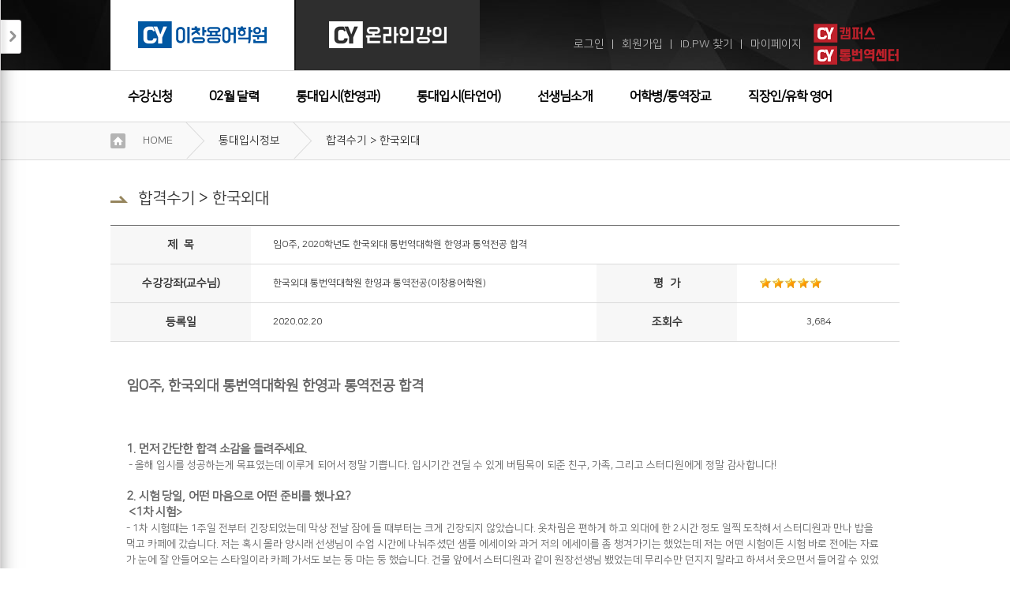

--- FILE ---
content_type: text/html; charset=utf-8
request_url: https://www.cyenglish.co.kr/gnu/bbs/board.php?bo_table=passstory1&wr_id=147&page=4
body_size: 20231
content:
<!doctype html>
<html lang="ko">
	<head>
		<meta charset="utf-8">

		<meta http-equiv="content-type" content="text/html; charset=utf-8">
		<meta content="IE=edge" http-equiv="X-UA-Compatible">

		<META HTTP-EQUIV="Page-Enter" ConTENT="BlendTrans(Duration=0.1)">
		<META HTTP-EQUIV="Page-exit" ConTENT="BlendTrans(Duration=0.1)">
		<title>(주)이창용어학원  합격수기  한국외대  임O주, 2020학년도 한국외대 통번역대학원 한영과 통역전공 합격</title>
		<meta name="description" lang="ko" content="임O주, 한국외대 통번역대학원 한영과 통역전공 합격   1.먼저간단한 합격 소감을 들려주세요. -올해 입시를 성공하는게 목표였는데 이루게 되어서 정말 기쁩니다. 입시기간 견딜 수 있게 버팀목이 되준 친구, 가족, 그리고 스터디원에게 정말 감사합니다!  2.시험당일,어떤 마음으로 어떤"   />
		<meta name="keywords" lang="ko" content="합격,정말,있게,수,기쁩니다입시기간,견딜,버팀목되준,스터디원에게,마음으어떤,2시험당일,어떤,감사!,친구가족그리고,되어서,1먼저간단한,통역전공"  />

		<link rel="canonical" href="https://www.cyenglish.co.kr/gnu/bbs/board.php?bo_table=passstory1&wr_id=147" />

		<!-- 파비콘 -->
		<link rel="apple-touch-icon" sizes="57x57" href="/apple-icon-57x57.png">
		<link rel="apple-touch-icon" sizes="60x60" href="/apple-icon-60x60.png">
		<link rel="apple-touch-icon" sizes="72x72" href="/apple-icon-72x72.png">
		<link rel="apple-touch-icon" sizes="76x76" href="/apple-icon-76x76.png">
		<link rel="apple-touch-icon" sizes="114x114" href="/apple-icon-114x114.png">
		<link rel="apple-touch-icon" sizes="120x120" href="/apple-icon-120x120.png">
		<link rel="apple-touch-icon" sizes="144x144" href="/apple-icon-144x144.png">
		<link rel="apple-touch-icon" sizes="152x152" href="/apple-icon-152x152.png">
		<link rel="apple-touch-icon" sizes="180x180" href="/apple-icon-180x180.png">
		<link rel="icon" type="image/png" sizes="192x192"  href="/android-icon-192x192.png">
		<link rel="icon" type="image/png" sizes="32x32" href="/favicon-32x32.png">
		<link rel="icon" type="image/png" sizes="96x96" href="/favicon-96x96.png">
		<link rel="icon" type="image/png" sizes="16x16" href="/favicon-16x16.png">
		<link rel="manifest" href="/manifest.json">
		<meta name="msapplication-TileColor" content="#ffffff">
		<meta name="msapplication-TileImage" content="/ms-icon-144x144.png">
		<meta name="theme-color" content="#ffffff">
		<!-- 파비콘 -->


		<!-- facebook 섬네일 관련 -->
		<meta property="og:title" content="(주)이창용어학원  합격수기  한국외대  임O주, 2020학년도 한국외대 통번역대학원 한영과 통역전공 합격"/>
		<meta property="og:site_name" content="이창용어학원"/>
		<meta property="og:type" content="article"/>
		<meta property="og:url" content="https://www.cyenglish.co.kr/gnu/bbs/board.php?bo_table=passstory1&wr_id=147"/>
		<meta property="og:image" content="https://www.cyenglish.co.kr/data_user/comm/og_img_file.png"/>
		<meta property="og:image:width" content="400" />
		<meta property="og:image:height" content="210" />
		<meta property="og:description" content="임O주, 한국외대 통번역대학원 한영과 통역전공 합격   1.먼저간단한 합격 소감을 들려주세요. -올해 입시를 성공하는게 목표였는데 이루게 되어서 정말 기쁩니다. 입시기간 견딜 수 있게 버팀목이 되준 친구, 가족, 그리고 스터디원에게 정말 감사합니다!  2.시험당일,어떤 마음으로 어떤"/>
		

		<meta name="twitter:card" content="summary">
		<meta name="twitter:title" content="(주)이창용어학원  합격수기  한국외대  임O주, 2020학년도 한국외대 통번역대학원 한영과 통역전공 합격">
		<meta name="twitter:url" content="https://www.cyenglish.co.kr/gnu/bbs/board.php?bo_table=passstory1&wr_id=147">
		<meta name="twitter:image" content="https://www.cyenglish.co.kr/data_user/comm/og_img_file.png">
		<meta name="twitter:description" content="임O주, 한국외대 통번역대학원 한영과 통역전공 합격   1.먼저간단한 합격 소감을 들려주세요. -올해 입시를 성공하는게 목표였는데 이루게 되어서 정말 기쁩니다. 입시기간 견딜 수 있게 버팀목이 되준 친구, 가족, 그리고 스터디원에게 정말 감사합니다!  2.시험당일,어떤 마음으로 어떤">

		
		<script language="javascript">
			// 자바스크립트에서 사용하는 전역변수 선언
			var g4_path      = "..";
			var g4_bbs       = "bbs";
			var g4_bbs_img   = "img";
			var g4_url       = "http://www.cyenglish.co.kr/gnu";
			var g4_is_member = "";
			var g4_is_admin  = "";
			var g4_bo_table  = "passstory1";
			var g4_sca       = "";
			var g4_charset   = "utf-8";
			var g4_cookie_domain = ".cyenglish.co.kr";
			var g4_is_gecko  = navigator.userAgent.toLowerCase().indexOf("gecko") != -1;
			var g4_is_ie     = navigator.userAgent.toLowerCase().indexOf("msie") != -1;
					</script>
		<script type="text/javascript" src="../js/common.js"></script>



		<style type="text/css" media="screen">
			<!--/*--><![CDATA[/*><!--*/
								@import url(https://www.cyenglish.co.kr/template/1/css/all.min.css?mtime=1511151673);
								@import url(https://www.cyenglish.co.kr/template/1/html/css/renewal.css?mtime=1760335276);
								@import url(https://www.cyenglish.co.kr/webheads/css/nanumsquare2.css?mtime=1512002245);
								@import url(https://www.cyenglish.co.kr/webheads/css/webheads.css?mtime=1648782707);
								@import url(https://www.cyenglish.co.kr/webheads/css/all.min.css?mtime=1504844288);
								@import url(https://www.cyenglish.co.kr/webheads/js/fancy/jquery.fancybox.min.css?mtime=1489455331);
						/*]]>*/-->
		</style>
						<script type="text/javascript" src="https://www.cyenglish.co.kr/scripts/common.js?mtime=1594183607"></script>
						<script type="text/javascript" src="https://www.cyenglish.co.kr/webheads/js/all.min.js?mtime=1489539687"></script>
						<script type="text/javascript" src="https://www.cyenglish.co.kr/webheads/js/jquery-1.9.1.min.js?mtime=1360036594"></script>
						<script type="text/javascript" src="https://www.cyenglish.co.kr/webheads/js/all2.min.js?mtime=1489537286"></script>
						<script type="text/javascript" src="https://www.cyenglish.co.kr/webheads/js/jquery.cookie.min.js?mtime=1489457355"></script>
						<script type="text/javascript" src="https://www.cyenglish.co.kr/js/jquery.plugin.min.js?mtime=1489456902"></script>
						<script type="text/javascript" src="https://www.cyenglish.co.kr/webheads/js/fancy/jquery.fancybox.pack.js?mtime=1442375321"></script>
				
				<script type="text/javascript">
			
		//<![CDATA[
			function search()
			{
				searchFrm.method = "post";
				searchFrm.action="/search.php";
				searchFrm.submit();
			}
				$(".various").fancybox({
					margin		: 0,
					padding		: 0,
					maxWidth	: 1024,
					maxHeight	: 768,
					fitToView	: false,
					width		: '70%',
					height		: '70%',
					autoSize	: true,
					closeClick	: false,
					openEffect	: 'elastic',
					closeEffect	: 'elastic',
					openSpeed	: 'fast',
					closeSpeed  : 'fast',
					openMethod	: 'zoomIn',
					closeMethod : 'zoomOut',
				});
			(function($){
				$(document).ready(function(){
					$("input.onlynum").keyup(function(){
						$(this).val($(this).val().replace(/[^0-9]/g,""));
					});

				});//$(document).ready(function(){
			})(jQuery)
		//]]>
		</script>
		<!-- logscript start -->
			<!-- 공용 start -->
			<!--공용-->

<!-- AceCounter Log Gathering Script V.7.5.AMZ2017020801 -->
<script language='javascript'>
	var _AceGID=(function(){var Inf=['gtp8.acecounter.com','8080','AH6A42384573347','AW','0','NaPm,Ncisy','ALL','0']; var _CI=(!_AceGID)?[]:_AceGID.val;var _N=0;var _T=new Image(0,0);if(_CI.join('.').indexOf(Inf[3])<0){ _T.src =( location.protocol=="https:"?"https://"+Inf[0]:"http://"+Inf[0]+":"+Inf[1]) +'/?cookie'; _CI.push(Inf);  _N=_CI.length; } return {o: _N,val:_CI}; })();
	var _AceCounter=(function(){var G=_AceGID;var _sc=document.createElement('script');var _sm=document.getElementsByTagName('script')[0];if(G.o!=0){var _A=G.val[G.o-1];var _G=(_A[0]).substr(0,_A[0].indexOf('.'));var _C=(_A[7]!='0')?(_A[2]):_A[3];var _U=(_A[5]).replace(/\,/g,'_');_sc.src=(location.protocol.indexOf('http')==0?location.protocol:'http:')+'//cr.acecounter.com/Web/AceCounter_'+_C+'.js?gc='+_A[2]+'&py='+_A[4]+'&gd='+_G+'&gp='+_A[1]+'&up='+_U+'&rd='+(new Date().getTime());_sm.parentNode.insertBefore(_sc,_sm);return _sc.src;}})();
</script>
<noscript><img src='http://gtp8.acecounter.com:8080/?uid=AH6A42384573347&je=n&' border='0' width='0' height='0' alt=''></noscript>	
<!-- AceCounter Log Gathering Script End -->

<!-- Global site tag (gtag.js) - Google Analytics -->
<script async src="https://www.googletagmanager.com/gtag/js?id=G-3CKDH3R433"></script>
<script>
  window.dataLayer = window.dataLayer || [];
  function gtag(){dataLayer.push(arguments);}
  gtag('js', new Date());

  gtag('config', 'G-3CKDH3R433');
</script>			<!-- 공용 end -->

			<!-- 회원가입완료 start -->
						<!-- 회원가입완료 end -->

			<!-- 장바구니완료 start -->
						<!-- 장바구니완료 end -->

			<!-- 구매완료 start -->
						<!-- 구매완료 end -->
			
			<!-- 랜딩페이지 start -->
						<!-- 랜딩페이지 end -->
		<!-- logscript end -->
</head>
<body>
	<!-- 전체 영역 시작 -->
	<div id="wrap">
  <div class="cyWrap">
	  <!-- header 시작 -->
	 <div class="cy_header">
		<div class="cy_hd_taparea content_offset_flag">
			<h1 class="skip">이창용 어학원 </h1>
			<h2 class="skip">이창용 어학원 대분류</h2>
			<ul class="cy_hd_tap">
				<li class="active"><a href="/" class="site_type" data="01"><img src="/data_user/comm/logo_file_off_on.gif?mtime=1552452347" alt="이창용어학원"></a></li>
				<li><a href="/"  class="site_type" data="02"><img src="/data_user/comm/logo_file_on_off.gif?mtime=1552452347" alt="이창용캠퍼스"></a></li>
			</ul>
			<div class="cy_hd_lnb">
				<ul>
					<!--BEGIN login_form2-->
					<li><a href="/login.php">로그인</a></li>
					<li>ㅣ</li>
					<li><a href="/member.php">회원가입</a></li>
					<li>ㅣ</li>
					<li><a href="/member.php?action=lostid">ID.PW 찾기</a></li>
					<li>ㅣ</li>
					<!--END login_form2-->
					
					<li><a href="/mypage.php">마이페이지</a></li>
					<li>
                        <div>
                        <a href="https://www.cycampus.co.kr" target="_blank"><img src="/template/1/html/image/cy_hder_sns04.png" alt="CY캠퍼스"></a>
                        </div>
                        <div style="margin-top: 4px;">
                        <a href="http://www.cyits.co.kr" target="_blank"><img src="/template/1/html/image/cy_hder_sns03.png" alt="통번역센터"></a>
                        </div>
                    </li>
					<!-- <li><a href="http://www.cyits.co.kr" target="_blank"><img src="/template/1/html/image/cy_hder_sns03.png" alt="통번역센터"></a></li>
					<!-- <li><a href="https://www.facebook.com/cyenglish1/" target="_blank"><img src="/template/1/html/image/cy_hder_sns01.png" alt="페이스북"></a></li>
					<li><a href="https://www.instagram.com/cy_english/" target="_blank"><img src="/template/1/html/image/cy_hder_sns02.png" alt="인스타그램"></a></li> -->
				</ul>
			</div>
		</div>
		<div class="cy_hd_gnbArea">
			<h3 class="skip">이창용 어학원의 대메뉴</h3>
			<ul class="cy_hd_gnb content_offset_flag">
				<li><a href="/lecture.php?action=offline&code=01">수강신청</a></li>
				<li ><a href="/lecture.php?action=calendar&year=2026&month=02">02월 달력</a></li>
				
                <li class="gbn_submenu_btn"><a href="/lecture.php?action=offlineview&code=0102">통대입시(한영과)</a></li>
				<li><a href="/lecture.php?action=offlineview&code=0103">통대입시(타언어)</a></li>
				<li><a href="/teacher.php">선생님소개</a></li> <!-- 사이트의 모든 강사 명칭을 선생님으로 통일해주세요-->
				<li><a href="/lecture.php?action=offlineview&code=0106">어학병/통역장교</a></li>
				<li><a href="/lecture.php?action=offlineview&code=0105">직장인/유학 영어</a></li>
				<li><a href="/gnu/bbs/board.php?bo_table=after">수강후기</a></li>

				
			</ul>

			<div class="cy_hd_gnbRoll" >
				<div class="cy_hd_gnbR_bner">
					<a href="/lecture.php?action=search" target="_self"><img src="/data_user/banner/1025666292_hgq2qrsg_cy_rolup_bner01.jpg" alt="나의 과목찾기" width="" height="" /></a>
					<a href="/newpage.php?no=0801" target="_self"><img src="/data_user/banner/1025666292_8xcg5atv_cy_rolup_bner02.jpg" alt="통대입시 로드맵" width="" height="" /></a>
				</div>
				<ul>
					
					<li>
						<h4>통번역대학원 합격자 선행학습</h4>
						<ul>
							
							<li><a href="/lecture.php?action=offlineview&no=2711">[현장+ZOOM +녹화본제공] 통번역대학원 합격자 선행학습  </a></li>
							
							<li><a href="/lecture.php?action=offlineview&no=2403">[현장강의 + ZOOM] 통번역대학원 합격자 선행학습 </a></li>
							
						</ul>
					</li>
					
					<li>
						<h4>통역실전예비 (한영과) </h4>
						<ul>
							
							<li><a href="/lecture.php?action=offlineview&no=2526">[현장+ZOOM +녹화본제공] 통역실전예비A</a></li>
							
							<li><a href="/lecture.php?action=offlineview&no=1">[현장강의 + ZOOM] 통역실전예비A</a></li>
							
							<li><a href="/lecture.php?action=offlineview&no=2">[현장강의 + ZOOM] 통역실전예비주말</a></li>
							
							<li><a href="/lecture.php?action=offlineview&no=3">[현장강의 + ZOOM] 통역실전예비B</a></li>
							
						</ul>
					</li>
					
					<li>
						<h4>통역기초 (한영과) </h4>
						<ul>
							
							<li><a href="/lecture.php?action=offlineview&no=2527">[현장+ZOOM +녹화본제공] 통역기초</a></li>
							
							<li><a href="/lecture.php?action=offlineview&no=2295">[현장강의+ZOOM] 통역기초</a></li>
							
							<li><a href="/lecture.php?action=offlineview&no=2552">[현장+ZOOM +녹화본제공] 통역기초주말</a></li>
							
							<li><a href="/lecture.php?action=offlineview&no=2460">[현장강의 + ZOOM] 통역기초주말</a></li>
							
							<li><a href="/lecture.php?action=offlineview&no=2553">[현장강의 + ZOOM] 통번역입문</a></li>
							
						</ul>
					</li>
					
					<li>
						<h4>영작/번역 (한영과) </h4>
						<ul>
							
							<li><a href="/lecture.php?action=offlineview&no=2613">[현장강의 + ZOOM] 번역실전주말</a></li>
							
							<li><a href="/lecture.php?action=offlineview&no=2528">[현장+ZOOM +녹화본제공] 영작입문</a></li>
							
							<li><a href="/lecture.php?action=offlineview&no=2326">[현장강의 + ZOOM] 영작입문</a></li>
							
							<li><a href="/lecture.php?action=offlineview&no=2609">[현장+ZOOM +녹화본제공] 영작입문주말</a></li>
							
							<li><a href="/lecture.php?action=offlineview&no=2451">[현장강의 + ZOOM] 영작입문주말</a></li>
							
							<li><a href="/lecture.php?action=offlineview&no=2077">[현장강의 + ZOOM] 영어요약/에세이쓰기</a></li>
							
						</ul>
					</li>
					
				</ul>
			</div>

			<!-- SNS 마우스 오버 하면 드랍 다운-->
			<div class="cy_hd_gnbRoll_sns">
				<ul class="cy_hd_gnbRoll_snsUl">
					<li class="cafeTxt"><a href="http://cafe.naver.com/pathtosuccess" target="_blank"><img src="/template/1/html/image/cy_snsList_thum_cafe.png" alt="네이버카페"> 강천호의<br/>통역병사관 종합훈련소</a></li>
					<li class="cafeTxt"><a href="http://cafe.naver.com/yangshirae" target="_blank"><img src="/template/1/html/image/cy_snsList_thum_cafe.png" alt="네이버카페"> 양시래의<br/>영작 제대로 하기</a></li>
					<li class="cafeTxt"><a href="http://www.instagram.com/interpreter_kimtaehoon/" target="_blank"> <img src="/template/1/html/image/cy_snsList_thum_instar.png" alt="인스타그램">김태훈의<br/>INSTAGRAM</a></li>
					<li class="cafeTxt"><a href="http://cafe.naver.com/parkanchor" target="_blank"><img src="/template/1/html/image/cy_snsList_thum_cafe.png" alt="네이버카페"> 박앵커의<br/>영어 업그레이드</a></li>
					<li class="cafeTxt"><a href="https://blog.naver.com/transgsit" target="_blank"><img src="/template/1/html/image/cy_snsList_thum_blog.png" alt="네이버블로그"> 유황규의<br/>영어 발음</a></li>
					<li class="cafeTxt_last"><a href="http://cafe.naver.com/ohsungho" target="_blank"><img src="/template/1/html/image/cy_snsList_thum_cafe.png" alt="네이버카페"> 오성호의<br/>IN&OUT</a></li>
					<li class="snsFirst"><a href="http://www.cyits.co.kr" target="_blank"><img src="/template/1/html/image/cy_snsList_center.png" alt=""></a></li>
					<li><a href="http://www.facebook.com/cyenglish1/" target="_blank"><img src="/template/1/html/image/cy_snsList_face.png" alt=""></a></li>
					<!-- <li><a href="http://www.instagram.com/cy_english/" target="_blank"><img src="/template/1/html/image/cy_snsList_instar.png" alt=""></a></li> -->
					<li><a href="http://www.youtube.com/channel/UCJHAoDFKE0dpgcP2VUSkZVA" target="_blank"><img src="/template/1/html/image/cy_snsList_utube.png" alt=""></a></li>
					<li><a href="http://blog.naver.com/cyenglish1" target="_blank"><img src="/template/1/html/image/cy_snsList_blog.png" alt=""></a></li>
				</ul>
			</div>

		</div>
	 </div>

	 <!-- leftmenu 붙박이 메뉴 시작 -->
	 <div class="cy_msnb">
		<div class="cy_fold"><a href="#" class="cy_msnb_toggle_btn">접기</a></div>
		<h2><img src="/template/1/html/image/cy_off_mLnb_slg.jpg" class="cy_msnb_hide"></h2>
		<ul class="cy_msnbList">
			<li>
				<h4><a href="#" class="left_toggle_btn">통대입시 정보</a></h4>
				 <ul class="cy_msnbsb">
					<li class="flm_event2"><a href="/gnu/bbs/board.php?bo_table=event2">설명회/시험일정</a></li>
					<li class="flm_passlist" ><a href="/gnu/bbs/board.php?bo_table=passlist">합격자명단</a></li>
					<li class="flm_passstory1 flm_passstory2 flm_passstory3 flm_passstory4" ><a href="/gnu/bbs/board.php?bo_table=passstory1">합격수기</a></li>
					<li class="flm_page_title_0401" ><a href="/newpage.php?no=0401">향후전망</a></li>
				 </ul> 
			</li>
			<li>
				<h4><a href="#" class="left_toggle_btn">직장인/유학영어</a></h4>
				 <ul class="cy_msnbsb">
					<li class="flm_page_title_0503" ><a href="/newpage.php?no=0503">추천강의</a></li>
					<li class="flm_event3" ><a href="/gnu/bbs/board.php?bo_table=event3">무료특강 일정</a></li>
					<li class="flm_lecture-freelec_0102" ><a href="/lecture.php?action=freelec&code=0102">강의/특강 영상</a></li>

				</ul> 
			</li>
			<li>
				<h4><a href="#" class="left_toggle_btn">어학병/장교 정보</a></h4>
				<ul class="cy_msnbsb">
					<li class="flm_page_title_0601" ><a href="/newpage.php?no=0601">선발제도 소개</a></li>
					<li class="flm_page_title_0602" ><a href="/newpage.php?no=0602">선발시험일정</a></li>
					<li class=" "><a href="http://cafe.naver.com/pathtosuccess" target="_blank">CAFE / 합격자명단</a></li>
				</ul>
			</li>
			<li class="active">
				<!-- 항상 열려있음 -->
				<h4><a href="/gnu/bbs/board.php?bo_table=notice">학습지원센터</a></h4>
				<ul class="cy_msnbsb">
					<li class="flm_notice"><a href="/gnu/bbs/board.php?bo_table=notice">공지사항</a></li>
					<li class="flm_studypt"><a href="/gnu/bbs/board.php?bo_table=studypt">스터디파트너</a></li>
					<li class="flm_faq"><a href="/gnu/bbs/board.php?bo_table=faq">자주묻는질문</a></li>
					<li class="flm_ask_admin"><a href="/gnu/bbs/board.php?bo_table=ask_admin">1:1문의</a></li>
					<li class="flm_page_title_0701"><a href="/newpage.php?no=0701">전화문의안내</a></li>
					<li class="flm_favorite"><a href="/gnu/bbs/board.php?bo_table=favorite">유용한사이트</a></li>
				</ul>
			</li>
		</ul>
		<div class="cy_onLnb_Cs">
			<h5><img src="/template/1/html/image/cy_online_cst_h5.png"></h5>
			<div class="in">
                <span class="cs_bubble">바로상담</span>
				<a href="http://pf.kakao.com/_xltxgxnK" target="_blank" class="cy_onLnb_phon1"><img src="/template/1/html/image/left_kakao.png" alt="">카카오톡 문의</a>
				<p class="txt001">매일 09:00-19:00</p>
				<div class="cy_onLnb_phon1">[오프라인 강의 문의]</div>
				<div class="cy_onLnb_phon2">02-567-9977</div>
				<p class="txt001">매일 09:00-19:00</p>
				<div class="cy_onLnb_phon1">[온라인 강의 문의]</div>
				<div class="cy_onLnb_phon2">070-7510-4571</div>
				<p class="txt001">월/화/수/목/금 10:00-17:00 <br>(매주 토/일 휴무)</p>
				<div class="cy_onLnb_phon1">[1:1문의 답변]</div>
				<p class="txt001">11시/16시 일괄 답변</p>
			</div>
			<!-- <p class="txt002">
				<strong>[운영시간]</strong><br/>
				<strong>월/화/수/금/토</strong><br/>09:00 ~ 18:00<br/>
				(매주 목요일, 일요일 휴무)
			</p>
			<p class="txt003">
				<strong>운영시간 외에는 1:1문의에 글을 남겨주시기 바랍니다.</strong>
			</p> -->
		</div>
		<!-- <div><a href="/gnu/bbs/board.php?bo_table=passstory1" target="_self"><img src="/data_user/banner/1025666292_7yczacnf_cy_off_mlnb_bner.jpg" alt="통번역대학원" width="" height="" /></a></div>-->
		<a href="#top" class="cy_mTopgo"><img src="/template/1/html/image/cy_mTop.png" alt="top"></a> 
	 </div>






<script type="text/javascript">
//<![CDATA[
	window.name="webheads";
	var gnb_flag=gnb_flag2=null;

	(function($){
		$(".cy_hd_gnbRoll").hide().fadeOut();
		$(".cy_hd_gnbRoll_sns").hide().fadeOut();

		$("ul.cy_msnbsb").hide();
		$("li.active > ul.cy_msnbsb").show();
		$("a.cy_mTopgo").hide();


		$(".cy_msnb_hide").dblclick(function(){
			$(".cy_msnb").hide();
		});
		$(".left_toggle_btn").click(function(){
			var block = $(this).parent().parent();
			if(block.hasClass("active")){
				block.find("ul.cy_msnbsb").hide();
				block.removeClass("active");
			}else{
				block.find("ul.cy_msnbsb").show();
				block.addClass("active");
			}
		});
		$("a.cy_msnb_toggle_btn").click(function(){
			if($(".cy_msnb").hasClass("active")){
				$(".cy_msnb").removeClass("active");
			}else{
				$(".cy_msnb").addClass("active");
			}
			return false;
		});
		//왼쪽메뉴 너비 보장여부 확인
		var w_wid = (window.innerWidth?window.innerWidth:$(window).innerWidth());
		var w_wid_limit = 1360;
		if(w_wid<w_wid_limit) $(".cy_msnb").addClass("active");

		$(document).ready(function(){
			$(".gbn_submenu_btn, .cy_hd_gnbRoll").mouseenter(function(){
				$(".gbn_submenu_btn2, .cy_hd_gnbRoll_sns").trigger("mouseleave");
				window.clearTimeout(gnb_flag);
				gnb_flag=null;
				$(".cy_hd_gnbRoll").show().fadeIn("fast");

			});
			$(".gbn_submenu_btn, .cy_hd_gnbRoll").mouseleave(function(){
				gnb_flag=setTimeout(
					function(){
						$(".cy_hd_gnbRoll").fadeOut("fast",function(){
							$(this).hide();
						});
					},500
				);
			}).trigger("mouseleave");


			$(".gbn_submenu_btn2, .cy_hd_gnbRoll_sns").mouseenter(function(){
				$(".gbn_submenu_btn, .cy_hd_gnbRoll").trigger("mouseleave");
				window.clearTimeout(gnb_flag2);
				gnb_flag2=null;
				$(".cy_hd_gnbRoll_sns").show().fadeIn("fast");

			});
			$(".gbn_submenu_btn2, .cy_hd_gnbRoll_sns").mouseleave(function(){
				gnb_flag2=setTimeout(
					function(){
						$(".cy_hd_gnbRoll_sns").fadeOut("fast",function(){
							$(this).hide();
						});
					},500
				);
			}).trigger("mouseleave");


		});//$(document).ready(function(){
		$( window ).scroll(function() {
			if ($(window).scrollTop() > 100) {
				$("a.cy_mTopgo").fadeIn();
			}else{
				$("a.cy_mTopgo").fadeOut();
			}
		});
		
	})(jQuery)
//]]>
</script>
<style>
	.right_area h2 {
		clear:both;
	}
	.checkbox {
		position:static;
	}
	.logout_area li {
		float: left;
		height:37px;
		line-height:37px;
		margin-left:4px;
	}

	.LoginText{
		background:#ffffff;
	}
	.LoginTextActive { 
		background:url('/webheads/image/input_bg.gif') no-repeat left center;
	}
	.LoginTextActive2 { 
		background:url('/webheads/image/input_pw_bg.gif') no-repeat left center;
	}
</style>


<script type="text/javascript">
//<![CDATA[
	var bReset = true;
	function chkReset(f) {
		if (bReset) {
			if ( f.userid.value == '아이디' ) f.userid.value = '';
			bReset = false;
		}

		document.getElementById("pw1").style.display = "none";
		document.getElementById("pw2").style.display = "";
	}
	function validateForm(oForm) {
		if (oForm.userid.value == "아이디" || oForm.userid.value == "") {
			alert("아이디를 입력하세요.");
			oForm.userid.focus();
			return false;
		}

		if (oForm.passwd.value == "") {
			alert("비밀번호를 입력하세요.");
			oForm.passwd.focus();
			return false;
		}

		return true;
	}

	function __check() {
		var bChecked = $("chkSavedLoginId").src.indexOf("checked") > -1;

		$("chkSavedLoginId").src = bChecked ? "./imags/ico_check.gif" : "./imags/ico_checked.gif";
		$("save_id").checked = !bChecked;
	}
	function search()
	{
		searchFrm.method = "get";
		searchFrm.action="/search.php";
		searchFrm.submit();
	 }
	function set_start(hostname) 
	{	
	   try{
		   document.body.style.behavior='url(#default#homepage)';
		   document.body.setHomePage(hostname);
	   }catch(e){

	   }
	}
	function set_favorite(hostname,siteTitle) 
	{	
	   try{
		   window.external.AddFavorite(hostname, siteTitle);
	   }catch(e){

	   }
	}
	(function($){
		$(document).ready(function()
		{
			$('#dday_id').slides({
				preload: true,
				preloadImage: '/image/loading.gif',
				play: 2000,
				pause: 2000,
				hoverPause: true,
				effect:'fade',
				pagination:false,
				generatePagination:false
			}); 	
		});
	})(jQuery)	
//]]>
</script>
<style>
	.agree_info{
		padding:10px;
	
	}
	.agree_info h1{
		margin:10px auto;
		text-align:center;
		line-height:1.6em;
	}
	.agree_info div, .agree_info p{
		line-height:1.6em;
	}


	.guest_agree_btn1, .guest_agree_btn2 {
		border-radius: 2px;
		color: #fff !important;

		height: 21px;
		line-height: 21px;
		padding: 4px 9px;
		text-align: center;
		background: #716c6c none repeat scroll 0 0;
	}
</style>


<div class="skip_submit">
	<a href="/company.php?action=AjaxTerms" class="privacy_view_btn agree_confrim_fancy" data-fancybox-type="iframe">이용약관 보기</a>
	<div id="StipulationText">

	</div>
	<a href="/company.php?action=AjaxPolicy" class="privacy_view_btn2 agree_confrim_fancy" data-fancybox-type="iframe">개인정보 보기</a>
	<div id="PrivacyText2">

	</div>
</div>
<script type="text/javascript">
//<![CDATA[
	(function($){
		$(".agree_confrim_fancy").fancybox({
			padding		: 0,
			margin		: 0,
			maxWidth	: '1000px',
			maxHeight	: '80%',
			fitToView	: false,
			width		: '1000px',
			height		: '680px',
			autoSize	: true,
			closeClick	: false,
			openEffect	: 'elastic',
			closeEffect	: 'elastic',
			openSpeed	: 'fast',
			closeSpeed  : 'fast',
			openMethod	: 'zoomIn',
			closeMethod : 'zoomOut',
			closeBtn   : true,
			closeClick : false,
			helpers:  {
				overlay : {
					closeClick : false  // if true, fancyBox will be closed when 
				}
			},
			keys : {
				close  : null
		    },
			afterClose	: function (){
			}
		});
		$(document).ready(function()
		{
			$(".guest_agree_btn1").click(function(){
				$(".privacy_view_btn").trigger("click");
				return false;
			});
			$(".guest_agree_btn2").click(function(){
				$(".privacy_view_btn2").trigger("click");
				return false;
			});
		});
	})(jQuery)	
//]]>
</script>
<div style="margin: 0 auto;clear: both; width: 1000px;position:relative;height:0px;">
	</div>

<div class="skip_submit skip">
	<a href="#" class="movie_player_show_btn " data-fancybox-type="iframe">이용약관 보기</a>
</div>
<script type="text/javascript">
//<![CDATA[
	(function($){
		$(".movie_player_show_btn").fancybox({
			padding		: 0,
			margin		: 0,
			maxWidth	: '90%',
			maxHeight	: '90%',
			fitToView	: false,
			width		: '1164px',
			height		: '574px',
			autoSize	: false,
			closeClick	: false,
			openEffect	: 'elastic',
			closeEffect	: 'elastic',
			openSpeed	: 'fast',
			closeSpeed  : 'fast',
			openMethod	: 'zoomIn',
			closeMethod : 'zoomOut',
			closeBtn   : true,
			closeClick : false,
			helpers:  {
				overlay : {
					closeClick : false  // if true, fancyBox will be closed when 
				}
			},
			keys : {
				close  : null
		    },
			iframe: {
				'scrolling': 'no'
			},
			afterClose	: function (){
				try{
					get_process_diff();
				}catch(e){}
			},
            afterShow: function() {
                // Fancybox가 생성한 iframe 선택
                var iframe = $('.fancybox-iframe').get(0);

                if (iframe) {
                    // allow 속성 추가
                    iframe.setAttribute('allow', 'local-network-access;');


                }
            }
		});
		$(document).ready(function()
		{
			$(".guest_agree_btn1").click(function(){
				$(".privacy_view_btn").trigger("click");
				return false;
			});

		});
	})(jQuery)	
//]]>
</script>
<script type="text/javascript">
//<![CDATA[
	(function($){
		$("body").delegate("a.site_type","click",function(){
			$.cookie('site_type', $(this).attr("data"),{path: '/'});
		});
		$(document).ready(function()
		{


		});
	})(jQuery)	
//]]>
</script>
<div class="skip">
	<a href="#" class="fancy_box_close"></a>
</div>
<script type="text/javascript">
//<![CDATA[

	(function($){
		$("a.fancy_box_close").click(function(){
			$.fancybox.close();
			return false;
		});
	})(jQuery)	
//]]>
</script><script type="text/javascript">
//<![CDATA[
	(function($){
		$(".cy_msnbList > li").eq(0).find("a.left_toggle_btn").trigger("click");
	})(jQuery)
//]]>
</script>
<div class="cy_subCon">
	 <div class="cy_subC_NVbar">
		<div>
			<ul class="cy_subC_NV">
				<li><a href="/">HOME</a></li>
				<li class="cy_sub_bnArr"></li>
				<li>통대입시정보</li>
				<li class="cy_sub_bnArr"></li>
				<li>합격수기 > 한국외대</li>
			</ul>
		</div>
	 </div>

	 <div class="realCon">
		<div >
		<h3 class="cy_fWidH3">합격수기 > 한국외대</h3>
	

<script language="javascript" src="../js/sideview.js"></script>
<script type='text/javascript' src='../js/ajax.js'></script><!-- 본문 시작 -->
<div class="section">
	<div class="b_area">


		<table cellspacing="0" cellpadding="0" border="0" class="t_style06">
			<colgroup>
				<col width="130"></col>
				<col width="320"></col>
				<col width="130"></col>
				<col width="150"></col>
			</colgroup>
			<caption>글 정보</caption>
			<tbody>
				<tr>
					<td class="t_bc2">제&nbsp;&nbsp;목</td>
					<td colspan="3" class="t_al2"> 임O주, 2020학년도 한국외대 통번역대학원 한영과 통역전공 합격</td>

            
				</tr>
				<tr>
					<td class="t_bc2 ">수강강좌(교수님)</td>
					<td class="t_al2 ">한국외대 통번역대학원 한영과 통역전공(이창용어학원)</td>
					<td class="t_bc2 ">평&nbsp;&nbsp;가</td>
					<td class="t_al2 "><img src="/webheads/image/star5.png" class="top" alt="★"/></td>


				</tr>

				<tr>
					<td class="t_bc2 t_b0">등록일</td>
					<td class="t_al2 t_b0">2020.02.20</td>
					<td class="t_bc2 t_b0">조회수</td>
					<td class="t_b0">3,684</td>
				</tr>
			</tbody>
		</table>
		
		<p class='t_inf'></p>		
		<div class="text_area">
		
        <!-- 내용 출력 -->
        <span id="writeContents"><p>&#160;</p>
<p class="MsoNormal">
   <span lang="en-us" style="line-height:107%;" xml:lang="en-us"><b><span style="font-size:18px;">&#51076;O&#51452;, &#54620;&#44397;&#50808;&#45824; &#53685;&#48264;&#50669;&#45824;&#54617;&#50896; &#54620;&#50689;&#44284; &#53685;&#50669;&#51204;&#44277; &#54633;&#44201;</span></b></span>
</p>
<p class="MsoNormal">
   <span lang="en-us" style="line-height:107%;" xml:lang="en-us"><b><span style="font-size:18px;">&#160;</span></b></span>
</p>
<p class="MsoNormal">
   <span lang="en-us" style="line-height:107%;" xml:lang="en-us"><b><span style="font-size:18px;">&#160;</span></b></span>
</p>
<p class="MsoNormal">
   <b><span lang="en-us" style="font-size:11pt;line-height:107%;" xml:lang="en-us">1.&#160;</span></b><b><span style="font-size:11pt;line-height:107%;">&#47676;&#51200;<span lang="en-us" xml:lang="en-us">&#160;</span>&#44036;&#45800;&#54620; &#54633;&#44201; &#49548;&#44048;&#51012; &#46308;&#47140;&#51452;&#49464;&#50836;</span></b><b><span lang="en-us" style="font-size:11pt;line-height:107%;" xml:lang="en-us">.</span></b></p><p><b></b></p><b></b>

<p class="MsoNormal">
   <span lang="en-us" xml:lang="en-us">&#160;-
</span><span>&#50732;&#54644; &#51077;&#49884;&#47484; &#49457;&#44277;&#54616;&#45716;&#44172; &#47785;&#54364;&#50688;&#45716;&#45936; &#51060;&#47336;&#44172; &#46104;&#50612;&#49436; &#51221;&#47568; &#44592;&#49257;&#45768;&#45796;<span lang="en-us" xml:lang="en-us">. </span>&#51077;&#49884;&#44592;&#44036; &#44204;&#46364; &#49688; &#51080;&#44172; &#48260;&#54016;&#47785;&#51060; &#46104;&#51456; &#52828;&#44396;<span lang="en-us" xml:lang="en-us">, </span>&#44032;&#51313;<span lang="en-us" xml:lang="en-us">, </span>&#44536;&#47532;&#44256; &#49828;&#53552;&#46356;&#50896;&#50640;&#44172; &#51221;&#47568; &#44048;&#49324;&#54633;&#45768;&#45796;<span lang="en-us" xml:lang="en-us">!</span></span></p><p></p>

<p class="MsoNormal">
   <span lang="en-us" style="font-size:12pt;line-height:107%;" xml:lang="en-us"></span></p><p>&#160;</p>

<p class="MsoNormal">
   <b><span lang="en-us" style="font-size:11pt;line-height:107%;" xml:lang="en-us">2.&#160;</span></b><b><span style="font-size:11pt;line-height:107%;">&#49884;&#54744;<span lang="en-us" xml:lang="en-us">&#160;</span>&#45817;&#51068;</span></b><b><span lang="en-us" style="font-size:11pt;line-height:107%;" xml:lang="en-us">,&#160;</span></b><b><span style="font-size:11pt;line-height:107%;">&#50612;&#46500; &#47560;&#51020;&#51004;&#47196; &#50612;&#46500; &#51456;&#48708;&#47484; &#54664;&#45208;&#50836;</span></b><b><span lang="en-us" style="font-size:11pt;line-height:107%;" xml:lang="en-us">?</span></b></p><p><b></b></p><b></b>

<p class="MsoNormal">
   <span lang="en-us" xml:lang="en-us">&#160;</span><b><span lang="en-us" style="font-size:11pt;line-height:107%;" xml:lang="en-us">&lt;1</span></b><b><span style="font-size:11pt;line-height:107%;">&#52264;<span lang="en-us" xml:lang="en-us">&#160;</span>&#49884;&#54744;<span lang="en-us" xml:lang="en-us">&gt;</span></span></b></p><p><b></b></p><b></b>

<p class="MsoNormal">
   <span lang="en-us" xml:lang="en-us">- 1</span><span>&#52264; &#49884;&#54744;&#46412;&#45716;<span lang="en-us" xml:lang="en-us"> 1</span>&#51452;&#51068; &#51204;&#48512;&#53552;
&#44596;&#51109;&#46104;&#50632;&#45716;&#45936; &#47561;&#49345; &#51204;&#45216; &#51104;&#50640; &#46308; &#46412;&#48512;&#53552;&#45716; &#53356;&#44172; &#44596;&#51109;&#46104;&#51648; &#50506;&#50520;&#49845;&#45768;&#45796;<span lang="en-us" xml:lang="en-us">. </span>&#50743;&#52264;&#47548;&#51008; &#54200;&#54616;&#44172; &#54616;&#44256; &#50808;&#45824;&#50640; &#54620;<span lang="en-us" xml:lang="en-us"> 2</span>&#49884;&#44036; &#51221;&#46020; &#51068;&#52237; &#46020;&#52265;&#54644;&#49436; &#49828;&#53552;&#46356;&#50896;&#44284; &#47564;&#45208; &#48165;&#51012; &#47673;&#44256; &#52852;&#54168;&#50640; &#44052;&#49845;&#45768;&#45796;<span lang="en-us" xml:lang="en-us">. </span>&#51200;&#45716;
&#54841;&#49884; &#47792;&#46972; &#50577;&#49884;&#47000; &#49440;&#49373;&#45784;&#51060; &#49688;&#50629; &#49884;&#44036;&#50640; &#45208;&#45600;&#51452;&#49512;&#45912; &#49368;&#54540; &#50640;&#49464;&#51060;&#50752; &#44284;&#44144; &#51200;&#51032; &#50640;&#49464;&#51060;&#47484; &#51328; &#52313;&#44200;&#44032;&#44592;&#45716; &#54664;&#50632;&#45716;&#45936; &#51200;&#45716; &#50612;&#46500; &#49884;&#54744;&#51060;&#46304; &#49884;&#54744; &#48148;&#47196; &#51204;&#50640;&#45716;
&#51088;&#47308;&#44032; &#45576;&#50640; &#51096; &#50504;&#46308;&#50612;&#50724;&#45716; &#49828;&#53440;&#51068;&#51060;&#46972; &#52852;&#54168; &#44032;&#49436;&#46020; &#48372;&#45716; &#46181; &#47560;&#45716; &#46181; &#54664;&#49845;&#45768;&#45796;<span lang="en-us" xml:lang="en-us">. </span>&#44148;&#47932; &#50526;&#50640;&#49436; &#49828;&#53552;&#46356;&#50896;&#44284;
&#44057;&#51060; &#50896;&#51109;&#49440;&#49373;&#45784; &#48448;&#50632;&#45716;&#45936; &#47924;&#47532;&#49688;&#47564; &#45912;&#51648;&#51648; &#47568;&#46972;&#44256; &#54616;&#49492;&#49436; &#50883;&#51004;&#47732;&#49436; &#46308;&#50612;&#44040; &#49688; &#51080;&#50632;&#49845;&#45768;&#45796;<span lang="en-us" xml:lang="en-us">. </span>&#51200;&#45716; &#54637;&#49345; &#50577;&#49884;&#47000;
&#49440;&#49373;&#45784; &#49688;&#50629;&#50640;&#49436; &#51068;&#48512;&#47084; &#45149;&#50640;<span lang="en-us" xml:lang="en-us"> 5</span>&#48516;&#51221;&#46020; &#45224;&#44200;&#45459;&#44256; &#50640;&#49464;&#51060;&#47484; &#45796; &#50416;&#45716; &#49885;&#51004;&#47196; &#50672;&#49845;&#54664;&#50632;&#45716;&#45936; &#44536;&#47000;&#46020; &#47561;&#49345; &#49892;&#51204;&#50640;
&#46308;&#50612;&#44032;&#45768; &#49884;&#44036;&#51060; &#44900; &#52489;&#48149;&#54664;&#45912; &#44592;&#50613;&#51060; &#45225;&#45768;&#45796;<span lang="en-us" xml:lang="en-us">. </span></span></p><p></p>

<p class="MsoNormal">
   <span>&#50689;&#54620; &#46307;&#44592; &#51648;&#47928;&#51008; &#50864;&#51452; &#44060;&#48156;&#50640;
&#44288;&#54620; &#51648;&#47928;&#51060;&#50632;&#49845;&#45768;&#45796;<span lang="en-us" xml:lang="en-us">. </span>&#46307;&#44592; &#51648;&#47928;&#51008; &#44536;&#51200; &#47924;&#45212;&#54616;&#45796;&#44256; &#49373;&#44033;&#54664;&#44256;<span lang="en-us" xml:lang="en-us">, </span>&#46160;&#48264;&#51704;
&#54252;&#51064;&#53944;&#50640;&#49436;<span lang="en-us" xml:lang="en-us"> geo..</span>&#50612;&#51788;&#44396; &#54616;&#45716; &#45800;&#50612;&#47484; &#45459;&#52452;&#51004;&#45208; &#50612;&#52264;&#54588; &#54620;&#44397;&#50612;&#47196;&#46020; &#47784;&#47476;&#45716; &#45800;&#50612;&#46972; &#44536;&#45285; &#45336;&#50612;&#44052;&#49845;&#45768;&#45796;<span lang="en-us" xml:lang="en-us">. </span>&#54869;&#51109;&#48512;&#48516;&#50640;&#45716; &#50864;&#51452;&#50640;&#46020; &#44508;&#51228;&#44032; &#54596;&#50836;&#54616;&#47728;<span lang="en-us" xml:lang="en-us">, </span>&#44536; &#51060;&#50976;&#45716; &#44508;&#51228;&#44032; &#50630;&#51004;&#47732;
&#49440;&#51652;&#44397;&#46308;&#51060; &#50864;&#51452;&#47484; &#49440;&#51216;&#54624; &#44032;&#45733;&#49457;&#51060; &#45458;&#44256;<span lang="en-us" xml:lang="en-us">, </span>&#44536;&#47111;&#44172; &#46108;&#45796;&#47732; &#51648;&#44396;&#50640; &#51080;&#45716;<span lang="en-us" xml:lang="en-us">
economic disparity</span>&#44032; &#50864;&#51452;&#50640;&#49436;&#46020; &#51316;&#51116;&#54616;&#44172; &#46112; &#44163;&#51060;&#45796; &#46972;&#45716; &#45236;&#50857;&#51004;&#47196; &#50044;&#49845;&#45768;&#45796;<span lang="en-us" xml:lang="en-us">. </span></span></p><p></p>

<p class="MsoNormal">
   <span>&#54620;&#50689; &#51648;&#47928;&#51008; &#51064;&#44277;&#51648;&#45733;&#44284; &#51064;&#44277;&#51648;&#54812;&#50640;
&#44288;&#54620; &#51648;&#47928;&#51060;&#50632;&#49845;&#45768;&#45796;<span lang="en-us" xml:lang="en-us">. </span>&#51060; &#51648;&#47928;&#46020; &#45212;&#51060;&#46020;&#45716; &#44361;&#51109;&#55176; &#54217;&#51060;&#54664;&#45796;&#44256; &#49373;&#44033;&#54664;&#49845;&#45768;&#45796;<span lang="en-us" xml:lang="en-us">. </span>&#45796;&#47564;<span lang="en-us" xml:lang="en-us">, </span>&#54620;&#50689;<span lang="en-us" xml:lang="en-us">, </span>&#50689;&#54620; &#51648;&#47928;
&#45796; &#44284;&#54617; &#44288;&#47144; &#51452;&#51228;&#44032; &#45208;&#50728; &#44163;&#50640; &#45824;&#54644;&#49436;&#45716; &#50557;&#44036; &#45440;&#46992;&#49845;&#45768;&#45796;<span lang="en-us" xml:lang="en-us">. Summarize</span>&#46020; &#47924;&#45212;&#55176; &#54620; &#44163; &#44057;&#51008;&#45936;<span lang="en-us" xml:lang="en-us">, </span>&#51473;&#44036;&#50640; &#51648;&#54812;&#50752; &#51648;&#45733;&#51012; &#48708;&#44368;&#54616;&#45716; &#47928;&#45800;&#50640;&#49436; &#45812;&#44256; &#49910;&#51008; &#45236;&#50857;&#51008; &#47566;&#51008;&#45936; &#44277;&#44036;&#51060; &#48512;&#51313;&#54616;&#50668; &#47566;&#51060; &#51460;&#51060;&#45796; &#48372;&#45768; &#51221;&#47568; &#52488;&#46377;&#44057;&#51008;<span lang="en-us" xml:lang="en-us">.. </span>&#47928;&#51109;&#46308;&#51060; &#45208;&#50752;&#49436; &#49332;&#51677; &#51340;&#51208;&#54664;&#49845;&#45768;&#45796;<span lang="en-us" xml:lang="en-us">. (</span>&#49884;&#54744; &#45149;&#45208;&#44256;<span lang="en-us" xml:lang="en-us"> 3</span>&#51068;&#54980;&#44620;&#51648; &#47928;&#51109;&#46308;&#51060; &#44049;&#51088;&#44592; &#49373;&#44033;&#45208;&#44260; &#54664;&#49845;&#45768;&#45796;<span lang="en-us" xml:lang="en-us">..........) </span>&#44536;&#47532;&#44256;
&#54869;&#51109; &#48512;&#48516;&#50640;&#49436;&#45716; &#51064;&#47448;&#51032; &#48264;&#50689;&#44284; &#54665;&#48373;&#51012; &#50948;&#54644;&#49436; &#51064;&#44277;&#51648;&#45733;&#51008; &#51064;&#44036;&#51032; &#44048;&#51221;&#51012; &#51069;&#45716; &#45733;&#47141;&#51012; &#44600;&#47084;&#50556; &#54620;&#45796;&#45716; &#45236;&#50857;&#51012; &#51089;&#49457;&#54664;&#49845;&#45768;&#45796;<span lang="en-us" xml:lang="en-us">. </span>&#45149;&#50640; &#46160;&#49464;&#51460;&#51060; &#45224;&#50500;&#49436; &#44032;&#48333;&#44172;<span lang="en-us" xml:lang="en-us"> example</span>&#54616;&#45208; &#50416;&#47140;&#44256; &#54664;&#45716;&#45936;<span lang="en-us" xml:lang="en-us">, </span>&#47561;&#49345; &#50424;&#44172; &#50630;&#50612;&#49436;<span lang="en-us" xml:lang="en-us"> AI </span>&#49828;&#54588;&#52964;&#44032; &#51064;&#44036; &#44048;&#51221;&#51012; &#51069;&#51012; &#49688; &#51080;&#50632;&#45796;&#47732;<span lang="en-us" xml:lang="en-us">.. </span>&#51060;&#47111;&#44172; &#50044;&#45716;&#45936; &#51060; &#48512;&#48516;&#46020; &#50024;&#45459;&#44256; &#50976;&#52824;&#54616;&#45796;&#44256; &#49373;&#44033;&#54644; &#46608; &#54620;&#48264; &#51340;&#51208;&#54664;&#49845;&#45768;&#45796;<span lang="en-us" xml:lang="en-us">. </span></span></p><p></p>

<p class="MsoNormal">
   <span>&#44536;&#47000;&#46020; &#45149;&#45208;&#44256; &#45208;&#49436; &#45796;&#49884; &#46028;&#50500;&#44032;&#47732;
&#51060;&#44144;&#48372;&#45796; &#51096; &#50424; &#49688; &#51080;&#51012;&#44620; &#46972;&#45716; &#51656;&#47928;&#50640; &#50500;&#45768;&#45796;<span lang="en-us" xml:lang="en-us">! </span>&#46972;&#44256; &#45824;&#45813;&#54624; &#49688; &#51080;&#50632;&#44592;&#50640; &#54848;&#44032;&#48516;&#54620; &#44592;&#48516;&#51004;&#47196; &#51665;&#50640; &#44052;&#49845;&#45768;&#45796;<span lang="en-us" xml:lang="en-us">. </span></span></p><p></p>

<p class="MsoNormal">
   <b><span lang="en-us" style="font-size:11pt;line-height:107%;" xml:lang="en-us"></span></b></p><p><b>&#160;</b></p><b></b>

<p class="MsoNormal">
   <b><span lang="en-us" style="font-size:11pt;line-height:107%;" xml:lang="en-us">&#160;</span></b><b><span lang="en-ca" style="font-size:11pt;line-height:107%;" xml:lang="en-ca">&lt;2</span></b><b><span style="font-size:11pt;line-height:107%;">&#52264; &#49884;&#54744;<span lang="en-us" xml:lang="en-us">&gt;</span></span></b><b><span lang="en-us" style="font-size:11pt;line-height:107%;" xml:lang="en-us"></span></b></p><p><b></b></p><b></b>

<p class="MsoNormal">
   <span lang="en-us" xml:lang="en-us">&#160;-
</span><span>&#51200;&#45716; &#53664;&#50836;&#51068; &#50724;&#54980; &#49884;&#54744;&#51060;&#50632;&#45716;&#45936; &#49828;&#53552;&#46356;&#50896;&#51060; &#53664;&#50836;&#51068; &#50724;&#51204; &#49884;&#54744;&#51060;&#50612;&#49436; &#44057;&#51060;
&#50724;&#51204;&#50640; &#44032;&#49436; &#49828;&#53552;&#46356;&#50896; &#50908;&#50629;&#51012; &#46020;&#50752;&#51500;&#49845;&#45768;&#45796;<span lang="en-us" xml:lang="en-us">. </span>&#44536;&#47532;&#44256; &#45208;&#49436; &#54844;&#51088;&#49436; &#50724;&#51204;&#46041;&#50504;<span lang="en-us" xml:lang="en-us"> 1</span>&#48516;<span lang="en-us" xml:lang="en-us"> 30</span>&#52488;&#51221;&#46020; &#46104;&#45716; &#50689;&#50612;&#51648;&#47928;&#51012; &#46307;&#44256; &#53685;&#50669;&#54644;&#48372;&#45716; &#50672;&#49845;&#51012; &#54664;&#49845;&#45768;&#45796;<span lang="en-us" xml:lang="en-us">. </span>&#54620;&#50689;&#46020; &#51473;&#44036;&#51473;&#44036; &#54664;&#45912;&#44152;&#47196; &#44592;&#50613;&#54633;&#45768;&#45796;<span lang="en-us" xml:lang="en-us">. </span>&#49828;&#53552;&#46356;&#50896;&#51008; &#45734;&#44172; &#45208;&#50772;&#50632;&#45716;&#45936;
&#49828;&#53552;&#46356;&#50896;&#51060; &#45208;&#50732; &#46412;&#52196; &#45320;&#47924; &#44596;&#51109;&#46104;&#49436; &#47561;&#49345; &#44536;&#46412;&#45716; &#50672;&#49845;&#51012; &#47803;&#54664;&#49845;&#45768;&#45796;<span lang="en-us" xml:lang="en-us">. </span>&#44596;&#51109;&#54620; &#49345;&#53468;&#47196; &#46308;&#50612;&#44052;&#45716;&#45936; &#47561;&#49345; &#46308;&#50612;&#44032;&#49436;
&#50505;&#51004;&#45768; &#44596;&#51109;&#51060; &#47566;&#51060; &#46104;&#51648;&#45716; &#50506;&#50520;&#49845;&#45768;&#45796;<span lang="en-us" xml:lang="en-us">. </span>&#54648;&#46300;&#54256; &#44151;&#51012; &#46412; &#51228;&#44032; &#49464;&#48264;&#51704;&#50668;&#49436; &#48744;&#47532; &#46308;&#50612;&#44032;&#47532;&#46972;&#44256; &#50696;&#49345;&#54664;&#44256;<span lang="en-us" xml:lang="en-us">, </span>&#52264;&#46972;&#47532; &#48744;&#47532; &#45149;&#45208;&#49436; &#45796;&#54665;&#51060;&#46972;&#44256; &#49373;&#44033;&#54664;&#49845;&#45768;&#45796;<span lang="en-us" xml:lang="en-us">. </span>&#50892;&#45209; &#47700;&#47784;&#47532;&#44032; &#51687;&#51008;
&#54200;&#51060;&#46972; &#51228;&#51068; &#47924;&#49436;&#50868;&#44148; &#50500;&#47924;&#47568;&#46020; &#47803;&#54616;&#44256; &#45208;&#50724;&#45716; &#44163;&#51060;&#50632;&#44256;<span lang="en-us" xml:lang="en-us">, </span>&#44536;&#47000;&#49436; &#52395;&#47928;&#51109;&#51060;&#46972;&#46020; &#51096; &#44592;&#50613;&#54644;&#49436; &#47568;&#54616;&#44256; &#45208;&#50724;&#51088;
&#46972;&#44256; &#49373;&#44033;&#54616;&#47732;&#49436; &#46308;&#50612;&#44052;&#49845;&#45768;&#45796;<span lang="en-us" xml:lang="en-us">. </span></span></p><p></p>

<p class="MsoNormal">
   <span>&#49884;&#54744;&#51109;&#50640; &#46308;&#50612;&#44032;&#49436; &#50505;&#50520;&#45716;&#45936; &#50808;&#44397;&#51064;
&#44368;&#49688;&#45784;&#44760;&#49436;<span lang="en-us" xml:lang="en-us"> how are you today? </span>&#46972;&#44256; &#47932;&#50612;&#48372;&#49512;&#49845;&#45768;&#45796;<span lang="en-us" xml:lang="en-us">. </span>&#44536;&#45285;
&#54217;&#49548;&#52376;&#47100;<span lang="en-us" xml:lang="en-us"> I'm fine thank you </span>&#54664;&#50632;&#50612;&#50556; &#54664;&#45716;&#45936; &#44049;&#51088;&#44592;<span lang="en-us" xml:lang="en-us">
very nervous</span>&#44032; &#53888;&#50612;&#45208;&#50772;&#49845;&#45768;&#45796;<span lang="en-us" xml:lang="en-us">. </span>&#44368;&#49688;&#45784;&#51060; &#50612;&#45712;&#51221;&#46020;&#51032; &#44596;&#51109;&#44048;&#51008; &#54140;&#54252;&#47676;&#49828;&#50640; &#44557;&#51221;&#51201;&#51064;
&#50689;&#54693;&#51012; &#48120;&#52828;&#45796;&#47728; &#54620;&#48264; &#49704;&#51012; &#53356;&#44172; &#49772;&#50612;&#48372;&#46972;&#44256; &#54616;&#49492;&#49436; <span lang="en-us" xml:lang="en-us">(</span>&#49884;&#48276;&#46020; &#48372;&#50668;&#51452;&#49512;<span lang="en-us" xml:lang="en-us">..)
</span>&#44536;&#47111;&#44172; &#54664;&#49845;&#45768;&#45796;<span lang="en-us" xml:lang="en-us">. </span>&#44536;&#47532;&#44256; &#51088;&#44592;&#49548;&#44060; &#54616;&#46972;&#44256; &#54616;&#49492;&#49436; &#51204;&#44277;<span lang="en-us" xml:lang="en-us">, </span>&#54644;&#50808;&#44144;&#51452;&#44221;&#54744;&#51012;
&#51687;&#44172; &#50584;&#44592;&#54664;&#44256;<span lang="en-us" xml:lang="en-us">, </span>&#45149;&#45216;&#46412;&#52196; &#46104;&#49436; &#44592;&#45796;&#47160;&#45716;&#45936; &#50500;&#47924;&#47568;&#46020; &#50630;&#51004;&#49492;&#49436; &#47560;&#51648;&#47561;&#50640; <span lang="en-us" xml:lang="en-us">cat
person </span>&#51060;&#46972;&#44256; &#54664;&#49845;&#45768;&#45796;<span lang="en-us" xml:lang="en-us">. </span>&#44368;&#49688;&#45784;&#46308;&#51060; &#45796;&#46308; &#50883;&#51004;&#49884;&#44596; &#54664;&#45716;&#45936;<span lang="en-us" xml:lang="en-us">.. </span>&#44536;&#45285; &#46433;&#53328;&#54616;&#44256; &#47560;&#47924;&#47532; &#54664;&#50632;&#50612;&#50556; &#54620;&#45796;&#45716; &#49373;&#44033;&#51060; &#46308;&#50632;&#49845;&#45768;&#45796;<span lang="en-us" xml:lang="en-us">. (</span>&#44540;&#45936;
&#44536; &#45817;&#49884;&#50640;&#45716; &#46433;&#53328;&#47484; &#54616;&#47732; &#46108;&#45796;&#45716; &#49373;&#44033;&#51312;&#52264; &#50504;&#45228;&#49845;&#45768;&#45796;<span lang="en-us" xml:lang="en-us">)</span></span></p><p></p>

<p class="MsoNormal">
   <span>&#50689;&#54620;&#51648;&#47928;&#50640;&#49436;&#45716; &#50668;&#49457;&#44284; &#51064;&#53552;&#45367;&#48372;&#44553;&#50640;
&#44288;&#54620; &#51648;&#47928;&#51060;&#50632;&#49845;&#45768;&#45796;<span lang="en-us" xml:lang="en-us">. </span>&#45212;&#51060;&#46020;&#45716; &#44361;&#51109;&#55176; &#54217;&#51060;&#54664;&#44256;<span lang="en-us" xml:lang="en-us">, structure</span>&#44032;
&#47749;&#54869;&#54664;&#49845;&#45768;&#45796;<span lang="en-us" xml:lang="en-us">. </span>&#49884;&#51089;&#54616;&#44592; &#51204;&#50640; &#51104;&#49884; &#49373;&#44033;&#51012; &#51221;&#47532;&#54616;&#44256; &#49884;&#51089;&#54620; &#46244;&#50640;&#45716; &#53945;&#48324;&#54620;<span lang="en-us" xml:lang="en-us"> pause</span>&#50630;&#51060; &#52041; &#47568;&#54664;&#49845;&#45768;&#45796;<span lang="en-us" xml:lang="en-us">. </span>&#44368;&#49688;&#45784;&#46308;&#51060; &#45796;&#46308; &#44256;&#44060;&#47484; &#45124;&#45909;&#50668; &#51452;&#49512;&#44256;
&#45149;&#47610;&#51012;&#46412;&#46020; &#45796;&#46308; &#45124;&#45909;&#50668; &#51452;&#49492;&#49436; &#47924;&#45212;&#54616;&#44172; &#54664;&#45796;&#44256; &#49373;&#44033;&#51060; &#46308;&#50632;&#49845;&#45768;&#45796;<span lang="en-us" xml:lang="en-us">. </span>&#47560;&#51648;&#47561; &#47928;&#51109;&#51008; &#51060;&#50976;&#44032; &#45208;&#50676;&#46096;&#50632;&#45716;&#45936;
&#44536; &#51473; &#54616;&#45208;&#48150;&#50640; &#44592;&#50613;&#51060; &#45208;&#51648; &#50506;&#50500;&#49436; &#44536; &#48512;&#48516;&#51008; &#48784;&#45716;&#45936;<span lang="en-us" xml:lang="en-us">, </span>&#44368;&#49688;&#45784;&#51060; &#53685;&#50669;&#51012; &#45796; &#46307;&#44256; &#45208;&#49884;&#45908;&#45768; &#44536; &#47928;&#51109; &#45236;&#50857;&#50640;
&#45824;&#54644; &#47932;&#50612;&#48372;&#49492;&#49436; &#49332;&#51677; &#45817;&#54889;&#54664;&#44256;<span lang="en-us" xml:lang="en-us">, </span>&#44536;&#45285; &#54616;&#45208; &#44592;&#50613;&#45228;&#45912; &#51060;&#50976;&#47484; &#47568;&#54664;&#49845;&#45768;&#45796;<span lang="en-us" xml:lang="en-us">.</span></span></p><p></p>

<p class="MsoNormal">
   <span>&#54620;&#50689; &#51648;&#47928;&#50640;&#49436;&#45716;<span lang="en-us" xml:lang="en-us"> autonomous cars</span>&#50640; &#45824;&#54644;&#49436; &#45208;&#50772;&#49845;&#45768;&#45796;<span lang="en-us" xml:lang="en-us">. </span>&#54617;&#50896;&#50640;&#49436;&#46020; &#44361;&#51109;&#55176;
&#47566;&#51060; &#45796;&#47336;&#50632;&#45912; &#51452;&#51228;&#50688;&#44256;<span lang="en-us" xml:lang="en-us">, </span>&#45212;&#51060;&#46020;&#46020; &#54217;&#51060;&#54664;&#49845;&#45768;&#45796;<span lang="en-us" xml:lang="en-us">. </span>&#44536;&#47088;&#45936; &#46308;&#51004;&#47732;&#49436;
&#49332;&#51677; &#44600;&#45796;&#45716; &#49373;&#44033;&#51060; &#46308;&#50632;&#44256;<span lang="en-us" xml:lang="en-us">, </span>&#50500; &#44592;&#50613;&#50504;&#45208;&#44192;&#45796;<span lang="en-us" xml:lang="en-us">.. </span>&#54616;&#45716; &#49373;&#44033;&#51060;
&#46308;&#50632;&#49845;&#45768;&#45796;<span lang="en-us" xml:lang="en-us">. Producer, consumer </span>&#51077;&#51109;&#51004;&#47196; &#45208;&#45600;&#49436; &#44592;&#50613;&#54616;&#47732; &#46096;&#45716;&#45936; &#46308;&#51004;&#47732;&#49436;&#45716;<span lang="en-us" xml:lang="en-us"> chunking</span>&#51060; &#51096; &#46104;&#51648; &#50506;&#50520;&#49845;&#45768;&#45796;<span lang="en-us" xml:lang="en-us">. </span>&#44536;&#47000;&#49436; &#52395; &#46160;&#47928;&#51109;&#44284; &#47560;&#51648;&#47561;
&#45236;&#50857; &#48512;&#48516; &#50557;&#44036; &#54644;&#49436; &#52509; &#45348;&#47928;&#51109; &#51221;&#46020;&#48150;&#50640; &#47803; &#47568;&#54664;&#49845;&#45768;&#45796;<span lang="en-us" xml:lang="en-us">. </span>&#54616;&#51648;&#47564; &#44536; &#54980; &#44368;&#49688;&#45784;&#51060; &#51473;&#44036; &#45236;&#50857;<span lang="en-us" xml:lang="en-us"> (</span>&#49548;&#48708;&#51088;&#51032; &#51077;&#51109;<span lang="en-us" xml:lang="en-us">) </span>&#51012; &#47932;&#50612;&#48400; &#51452;&#49492;&#49436; &#44536; &#45236;&#50857;&#51008; &#44592;&#50613;&#45208;&#45716; &#45824;&#47196; &#45796;&#49884;
&#45813;&#54664;&#49845;&#45768;&#45796;<span lang="en-us" xml:lang="en-us">. </span>&#49884;&#54744;&#51109; &#45208;&#50724;&#44256; &#45208;&#49436; &#45208;&#47672;&#51648; &#45236;&#50857;&#51012; &#44592;&#50613;&#54644;&#48372;&#47140;&#44256; &#50528;&#50044;&#45716;&#45936; &#44208;&#44397; &#44592;&#50613;&#51060; &#45208;&#51648; &#50506;&#50520;&#49845;&#45768;&#45796;<span lang="en-us" xml:lang="en-us">. </span>&#50689;&#54620;&#44620;&#51648;&#45716; &#44316;&#52270;&#44172; &#54664;&#45796;&#45716; &#49373;&#44033;&#51060; &#51080;&#50632;&#45716;&#45936; &#45208;&#50724;&#47732;&#49436;&#45716; &#50756;&#51204;&#55176; &#47581;&#54664;&#45796;&#45716; &#49373;&#44033;&#51012; &#54664;&#49845;&#45768;&#45796;<span lang="en-us" xml:lang="en-us">. </span>&#54217;&#49548;&#50640; &#54620;&#50689;&#50640; &#45908; &#51088;&#49888;&#51060; &#51080;&#50632;&#50612;&#49436; &#45908; &#44536;&#47020;&#45716;&#45936;<span lang="en-us" xml:lang="en-us">, </span>&#50612;&#52264;&#54588; &#51648;&#44552;&#46020; &#44592;&#50613;&#50504;&#45208;&#45768;
&#54980;&#54924;&#45716; &#50630;&#45796; &#46972;&#44256; &#49373;&#44033;&#54616;&#44256; &#45208;&#50772;&#49845;&#45768;&#45796;<span lang="en-us" xml:lang="en-us">. </span></span></p><p></p>

<p class="MsoNormal">
   <span lang="en-us" style="font-size:12pt;line-height:107%;" xml:lang="en-us"></span></p><p>&#160;</p>

<p class="MsoNormal">
   <b><span lang="en-us" style="font-size:11pt;line-height:107%;" xml:lang="en-us">3.&#160;</span></b><b><span style="font-size:11pt;line-height:107%;">&#53685;&#48264;&#50669;&#45824;&#54617;&#50896;<span lang="en-us" xml:lang="en-us">&#160;</span>&#51652;&#54617;&#51012; &#44208;&#49900;&#54616;&#44172; &#46108;
&#46041;&#44592;&#45716; &#47924;&#50631;&#51064;&#44032;&#50836;<span lang="en-us" xml:lang="en-us">?</span></span></b></p><p><b></b></p><b></b>

<p class="MsoNormal">
   <b><span lang="en-us" style="font-size:11pt;line-height:107%;" xml:lang="en-us">&#160;</span></b><span lang="en-us" xml:lang="en-us">- </span><span>&#50612;&#47160;&#51012; &#46412;&#45716; &#47691;&#51080;&#45796;<span lang="en-us" xml:lang="en-us">..! </span>&#46972;&#45716; &#45712;&#45196;&#51060; &#46308;&#50612; &#44288;&#49900;&#51012; &#44032;&#51276;&#45912; &#44163; &#44057;&#49845;&#45768;&#45796;<span lang="en-us" xml:lang="en-us">. </span>&#45824;&#54617;&#51077;&#49884;&#46412;&#46020; &#51104;&#44624; &#50508;&#50500;&#48420;&#50632;&#51648;&#47564; &#54617;&#48512; &#53685;&#48264;&#50669;&#51008; &#48324;&#47196; &#51032;&#48120;&#44032; &#50630;&#44256; &#45824;&#54617;&#50896;&#51012; &#51652;&#54617;&#54644;&#50556; &#54620;&#45796;&#44256; &#54644;&#49436; &#44536;&#46412; &#53685;&#48264;&#50669;&#51012;
&#44032;&#51648; &#50506;&#50520;&#44256;<span lang="en-us" xml:lang="en-us">, </span>&#45824;&#54617;&#50640; &#50752;&#49436;<span lang="en-us" xml:lang="en-us"> 2</span>&#54617;&#45380;&#46412;&#52196; &#47784;&#51665;&#50836;&#44053;&#51012; &#51069;&#50612;&#48420;&#50632;&#49845;&#45768;&#45796;<span lang="en-us" xml:lang="en-us">. </span>&#51320;&#50629;&#54624; &#46412;&#44032; &#46104;&#50612; &#52964;&#47532;&#50612;&#47484; &#49373;&#44033;&#54644;&#48372;&#45768; &#44397;&#51228;&#54617;&#48512; &#51204;&#44277; &#53945;&#49457;&#49345; &#51204;&#47928;&#49457;&#51060; &#47566;&#51648; &#50506;&#45796;&#44256; &#45712;&#44808;&#44256;<span lang="en-us" xml:lang="en-us">, </span>&#51080;&#45716; &#45733;&#47141;&#51060;&#46972;&#44256; &#54620;&#45796;&#47732; &#50689;&#50612;&#47484; &#54624; &#51460; &#50504;&#45796;&#45716; &#44163;&#51060; &#51452;&#47484; &#51060;&#47336;&#45768; &#44536; &#45733;&#47141;&#51012; &#52572;&#45824;&#54620; &#47566;&#51060; &#49324;&#50857;&#54624; &#49688; &#51080;&#45716; &#51901;&#51004;&#47196;
&#44032;&#44256; &#49910;&#50632;&#49845;&#45768;&#45796;<span lang="en-us" xml:lang="en-us">.</span></span></p><p></p>

<p class="MsoNormal">
   <b><span lang="en-us" style="font-size:11pt;line-height:107%;" xml:lang="en-us"></span></b></p><p><b>&#160;</b></p><b></b>

<p class="MsoNormal">
   <b><span lang="en-us" style="font-size:11pt;line-height:107%;" xml:lang="en-us">4.&#160;</span></b><b><span style="font-size:11pt;line-height:107%;">&#51077;&#49884;<span lang="en-us" xml:lang="en-us">&#160;</span>&#51456;&#48708;&#47484; &#49884;&#51089;&#54624; &#46412; &#51088;&#49888;&#51032;
&#50689;&#50612; &#49892;&#47141;&#51008; &#50612;&#45712; &#51221;&#46020;&#50688;&#45796;&#44256; &#49373;&#44033;&#54616;&#45208;&#50836;<span lang="en-us" xml:lang="en-us">?</span></span></b></p><p><b></b></p><b></b>

<p class="MsoNormal">
   <b><span lang="en-us" style="font-size:11pt;line-height:107%;" xml:lang="en-us">&#160;</span></b><span lang="en-us" xml:lang="en-us">- </span><span>&#51032;&#49324;&#49548;&#53685;&#50640; &#51080;&#50612;&#49436;&#45716; &#54620;&#44397;&#50612;&#50752; &#50689;&#50612;&#47484; &#48708;&#49847;&#54620; &#49688;&#51456;&#51004;&#47196; &#47924;&#47532; &#50630;&#51060; &#44396;&#49324;&#54616;&#45716; &#51221;&#46020;&#50688;&#49845;&#45768;&#45796;<span lang="en-us" xml:lang="en-us">. </span></span></p><p></p>

<p class="MsoNormal">
   <b><span lang="en-us" style="font-size:11pt;line-height:107%;" xml:lang="en-us"></span></b></p><p><b>&#160;</b></p><b></b>

<p class="MsoNormal">
   <b><span lang="en-us" style="font-size:11pt;line-height:107%;" xml:lang="en-us">5.&#160;</span></b><b><span style="font-size:11pt;line-height:107%;">&#50689;&#50612; &#44277;&#48512;<span lang="en-us" xml:lang="en-us">&#160;</span>&#44221;&#47141;<span lang="en-us" xml:lang="en-us">&#160;(</span>&#50689;&#50612; &#51204;&#44277;<span lang="en-us" xml:lang="en-us">,&#160;</span>&#50612;&#54617;&#50672;&#49688;<span lang="en-us" xml:lang="en-us">,&#160;</span>&#50689;&#50612;&#44428; &#44397;&#44032; &#44144;&#51452;<span lang="en-us" xml:lang="en-us">,&#160;</span>&#50689;&#50612; &#54876;&#50857; &#50629;&#47924; &#46321;<span lang="en-us" xml:lang="en-us">)</span>&#51008; &#50612;&#45712; &#51221;&#46020; &#50688;&#45208;&#50836;<span lang="en-us" xml:lang="en-us">?</span></span></b></p><p><b></b></p><b></b>

<p class="MsoNormal">
   <b><span lang="en-us" style="font-size:11pt;line-height:107%;" xml:lang="en-us">&#160;</span></b><span lang="en-us" xml:lang="en-us">- </span><span>&#51200;&#45716; &#52488;&#46321;&#54617;&#44368;<span lang="en-us" xml:lang="en-us"> 5</span>&#54617;&#45380;<span lang="en-us" xml:lang="en-us">~</span>&#44256;&#46321;&#54617;&#44368;<span lang="en-us" xml:lang="en-us"> 1</span>&#54617;&#45380;&#44620;&#51648; &#50808;&#44397;<span lang="en-us" xml:lang="en-us">(</span>&#48708;&#50689;&#50612;&#44428;<span lang="en-us" xml:lang="en-us">)</span>&#50640;
&#49332;&#50520;&#44256; &#44256;&#46321;&#54617;&#44368;<span lang="en-us" xml:lang="en-us"> 2</span>&#54617;&#45380;&#46412; &#54620;&#44397;&#51004;&#47196; &#46028;&#50500;&#50772;&#49845;&#45768;&#45796;<span lang="en-us" xml:lang="en-us">. </span>&#50808;&#44397;&#50640; &#45208;&#44032;&#51080;&#45716;
&#46041;&#50504; &#44397;&#51228;&#54617;&#44368;&#47484; &#45796;&#45396;&#44592; &#46412;&#47928;&#50640; &#50689;&#50612; &#51032;&#49324;&#49548;&#53685;&#51060; &#51096; &#46104;&#45716; &#54200;&#51060;&#50632;&#49845;&#45768;&#45796;<span lang="en-us" xml:lang="en-us">. </span>&#54980; &#45824;&#54617;&#50640;&#49436; &#44397;&#51228;&#54617;&#48512;&#47484; &#51652;&#54617;&#54644;
&#45824;&#54617; &#51116;&#54617; &#51473; &#44144;&#51032; &#47784;&#46304; &#49688;&#50629;&#51012; &#50689;&#50612;&#47196; &#46308;&#50632;&#49845;&#45768;&#45796;<span lang="en-us" xml:lang="en-us">. </span>&#54617;&#48512;&#49373;&#46412; &#50689;&#51088;&#49888;&#47928;&#46041;&#50500;&#47532;&#47484;<span lang="en-us" xml:lang="en-us"> 3</span>&#45380;&#54616;&#44592;&#46020; &#54664;&#49845;&#45768;&#45796;<span lang="en-us" xml:lang="en-us">.</span></span></p><p></p>

<p class="MsoNormal">
   <b><span lang="en-us" style="font-size:11pt;line-height:107%;" xml:lang="en-us"></span></b></p><p><b>&#160;</b></p><b></b>

<p class="MsoNormal">
   <b><span lang="en-us" style="font-size:11pt;line-height:107%;" xml:lang="en-us">6.&#160;</span></b><b><span style="font-size:11pt;line-height:107%;">&#51077;&#49884;&#47484;<span lang="en-us" xml:lang="en-us">&#160;</span>&#51456;&#48708;&#47484; &#49884;&#51089;&#54624; &#46412; &#45796;&#51664;&#54664;&#45912;
&#44163;&#51060;&#45208; &#47560;&#51020; &#51088;&#49464; &#46321; &#50612;&#46500; &#49373;&#44033;&#51012; &#54664;&#45208;&#50836;<span lang="en-us" xml:lang="en-us">?</span></span></b></p><p><b></b></p><b></b>

<p class="MsoNormal">
   <span lang="en-us" xml:lang="en-us">- </span><span>&#51200;&#45716; &#47560;&#51020;&#51060; &#54200;&#54644;&#50556; &#54140;&#54252;&#47676;&#49828;&#46020; &#51096; &#45208;&#50728;&#45796;&#44256; &#49373;&#44033;&#54644;&#49436;<span lang="en-us" xml:lang="en-us"> &#8220;</span>&#51060;&#44172; &#50500;&#45768;&#47732; &#50504;&#46108;&#45796;<span lang="en-us" xml:lang="en-us">&#8221;</span>&#46972;&#45716; &#47560;&#51020;&#51008; &#48260;&#47532;&#51088;&#44256; &#45796;&#51664;&#54664;&#49845;&#45768;&#45796;<span lang="en-us" xml:lang="en-us">. (</span>&#47932;&#47200; &#51077;&#49884; &#54980;&#48152;&#51004;&#47196; &#44040;&#49688;&#47197; &#45796;&#51664;&#44284; &#47680;&#50612;&#51648;&#44592;&#45716; &#54664;&#49845;&#45768;&#45796;&#12636;<span lang="en-us" xml:lang="en-us">)</span></span></p><p></p>

<p class="MsoNormal">
   <b><span lang="en-us" style="font-size:11pt;line-height:107%;" xml:lang="en-us"></span></b></p><p><b>&#160;</b></p><b></b>

<p class="MsoNormal">
   <b><span lang="en-us" style="font-size:11pt;line-height:107%;" xml:lang="en-us">7.&#160;</span></b><b><span style="font-size:11pt;line-height:107%;">&#53945;&#48324;&#55176;<span lang="en-us" xml:lang="en-us">&#160;</span>&#51060;&#52285;&#50857;&#50612;&#54617;&#50896;&#51012; &#49440;&#53469;&#54620; &#51060;&#50976;&#44032;
&#51080;&#45796;&#47732;<span lang="en-us" xml:lang="en-us">?</span></span></b></p><p><b></b></p><b></b>

<p class="MsoNormal">
   <b><span lang="en-us" style="font-size:11pt;line-height:107%;" xml:lang="en-us">&#160;</span></b><span lang="en-us" xml:lang="en-us">- </span><span>&#51228;&#51068; &#47566;&#51060; &#54633;&#44201;&#49373;&#51012; &#48176;&#52636;&#54644;&#45236;&#45716; &#54617;&#50896;&#51060;&#46972;&#44256; &#54644;&#49436; &#49440;&#53469;&#54664;&#49845;&#45768;&#45796;<span lang="en-us" xml:lang="en-us"></span></span></p><p></p>

<p class="MsoNormal">
   <b><span lang="en-us" style="font-size:11pt;line-height:107%;" xml:lang="en-us"></span></b></p><p><b>&#160;</b></p><b></b>

<p class="MsoNormal">
   <b><span lang="en-us" style="font-size:11pt;line-height:107%;" xml:lang="en-us">8.&#160;</span></b><b><span style="font-size:11pt;line-height:107%;">&#44277;&#48512;&#47484;<span lang="en-us" xml:lang="en-us">&#160;</span>&#54616;&#47732;&#49436; &#49939;&#51008; &#45208;&#47564;&#51032; &#51077;&#49884;
&#44277;&#48512; &#45432;&#54616;&#50864;&#44032; &#51080;&#45796;&#47732;<span lang="en-us" xml:lang="en-us">?</span></span></b></p><p><b></b></p><b></b>

<p class="MsoNormal">
   <b><span lang="en-us" style="font-size:11pt;line-height:107%;" xml:lang="en-us">(
WRITING / SPEAKING / NOTE-TAKING</span></b><b><span style="font-size:11pt;line-height:107%;">&#46321; &#50689;&#50669;&#48324;
&#44277;&#48512; &#48169;&#48277; &#48143; &#44592;&#53440; &#45432;&#54616;&#50864;<span lang="en-us" xml:lang="en-us">)</span></span></b></p><p><b></b></p><b></b>

<p class="MsoNormal">
   <b><span lang="en-us" style="font-size:11pt;line-height:107%;" xml:lang="en-us">&#160;</span></b><span lang="en-us" xml:lang="en-us">- </span><span>&#51200;&#45716; &#54620;&#50689;&#48372;&#45796;&#45716; &#50689;&#54620;&#51060; &#45908; &#54140;&#54252;&#47676;&#49828;&#44032; &#50504; &#45208;&#50772;&#44592;&#50640; &#52488;&#48152;&#50640;&#45716; &#46041;&#50689;&#49345; &#44592;&#49324; &#49828;&#53356;&#47549;&#53944;&#47484; &#54204;&#52432;&#45459;&#44256; &#51069;&#50612;&#48372;&#44256;<span lang="en-us" xml:lang="en-us">, </span>&#46041;&#50689;&#49345; &#53952;&#44256; &#49520;&#46020;&#51081;&#54616;&#45716; &#50672;&#49845;&#51012; &#54664;&#49845;&#45768;&#45796;<span lang="en-us" xml:lang="en-us">. </span></span></p><p></p>

<p class="MsoNormal">
   <span>&#50689;&#50612;&#50752; &#54620;&#44397;&#50612;&#45716; &#53668;&#46020; &#45796;&#47476;&#44256;<span lang="en-us" xml:lang="en-us">, </span>&#45130;&#50612;&#51069;&#45716; &#48169;&#49885;&#46020; &#45796;&#47480;&#45936; &#54620;&#44397;&#50612;&#51032; &#53668;&#44284; &#45130;&#50612;&#51069;&#45716; &#48169;&#49885;&#51012; &#49845;&#46301;&#54616;&#45716;&#45936; &#47566;&#51008; &#46020;&#50880;&#51060; &#46104;&#50632;&#49845;&#45768;&#45796;<span lang="en-us" xml:lang="en-us">. </span>&#53945;&#55176; &#51200;&#45716; &#50689;&#54620;&#54624;&#46412; &#45149;&#47610;&#45716; &#46041;&#49324;&#47484; &#44256;&#47476;&#45716;&#45936; &#47566;&#51008; &#50612;&#47140;&#50880;&#51012; &#44202;&#50632;&#45716;&#45936;<span lang="en-us" xml:lang="en-us">, </span>&#45684;&#49828;&#44592;&#49324;&#47484;
&#51217;&#54616;&#45768; &#51060;&#47088; &#47928;&#51228;&#46308;&#51060; &#47566;&#51060; &#54644;&#44208;&#46104;&#50632;&#49845;&#45768;&#45796;<span lang="en-us" xml:lang="en-us">.</span></span></p><p></p>

<p class="MsoNormal">
   <b><span lang="en-us" style="font-size:11pt;line-height:107%;" xml:lang="en-us"></span></b></p><p><b>&#160;</b></p><b></b>

<p class="MsoNormal">
   <b><span lang="en-us" style="font-size:11pt;line-height:107%;" xml:lang="en-us">9.&#160;</span></b><b><span style="font-size:11pt;line-height:107%;">&#51060;&#52285;&#50857;&#50612;&#54617;&#50896;&#50640;&#49436;<span lang="en-us" xml:lang="en-us">&#160;</span>&#48376;&#51064;&#50640;&#44172; &#44032;&#51109;
&#46020;&#50880; &#46096;&#45912; &#49688;&#50629;&#44284; &#44536; &#51060;&#50976;&#45716; &#47924;&#50631;&#51064;&#44032;&#50836;<span lang="en-us" xml:lang="en-us">?</span></span></b></p><p><b></b></p><b></b>

<p class="MsoNormal">
   <b><span lang="en-us" style="font-size:11pt;line-height:107%;" xml:lang="en-us">&#160;</span></b><span lang="en-us" xml:lang="en-us">- </span><span>&#51200;&#45716; &#50577;&#49884;&#47000; &#49440;&#49373;&#45784; &#50808;&#45824; &#47784;&#51032;&#44256;&#49324;&#50752; &#44608;&#44221;&#48124; &#49440;&#49373;&#45784; &#50808;&#45824; &#47784;&#51032;&#44256;&#49324; &#49688;&#50629;&#51060; &#44032;&#51109; &#46020;&#50880;&#51060; &#47566;&#51060; &#46104;&#50632;&#49845;&#45768;&#45796;<span lang="en-us" xml:lang="en-us">. </span>&#50577;&#49884;&#47000; &#49440;&#49373;&#45784;&#44760;&#49436; &#53356;&#47532;&#54001; &#54644;&#51452;&#49888; &#48512;&#48516; &#48372;&#47732; &#51221;&#47568; &#49772;&#50868; &#45800;&#50612;&#47196;<span lang="en-us" xml:lang="en-us">, </span>&#44036;&#44208;&#54616;&#44256;
&#50696;&#49240;&#44172; &#45796;&#46316;&#50612;&#51276;&#45796;&#45716; &#49373;&#44033;&#51060; &#46317;&#45768;&#45796;<span lang="en-us" xml:lang="en-us">. </span>&#54620;&#52285; &#49836;&#47100;&#54532;&#50640; &#48736;&#51276;&#51012; &#46412;&#45716; &#45800;&#49692;&#54616;&#44172; &#50416;&#45716; &#51089;&#50629;&#51012; &#51221;&#47568; &#47803;&#54664;&#50632;&#45716;&#45936;<span lang="en-us" xml:lang="en-us">, </span>&#44536; &#46412; &#46020;&#50880;&#51012; &#51221;&#47568; &#47566;&#51060; &#48155;&#50520;&#49845;&#45768;&#45796;<span lang="en-us" xml:lang="en-us">. </span></span></p><p></p>

<p class="MsoNormal">
   <span>&#44608;&#44221;&#48124; &#49440;&#49373;&#45784; &#49688;&#50629;&#51008; &#45236;&#45236; &#44596;&#51109;&#54616;&#44256;
&#51080;&#50612;&#49436; &#50557;&#44036; &#49828;&#53944;&#47112;&#49828;&#45716; &#48155;&#51648;&#47564;<span lang="en-us" xml:lang="en-us">, </span>&#44536;&#47000;&#46020; &#47732;&#51217;&#44284; &#44032;&#51109; &#48708;&#49847;&#54620; &#54872;&#44221;&#50640; &#45459;&#50668;&#49436; &#51080;&#50612;&#49436; &#50672;&#49845;&#54616;&#45716;&#45936; &#46020;&#50880;&#51060; &#46104;&#50632;&#49845;&#45768;&#45796;<span lang="en-us" xml:lang="en-us">. </span>&#46608; &#51088;&#47308;&#44032; &#45320;&#47924; &#50612;&#47157;&#51648;&#46020;<span lang="en-us" xml:lang="en-us">, </span>&#49789;&#51648;&#46020; &#50506;&#44256; &#45796;&#50577;&#54620; &#51452;&#51228;&#44032; &#47566;&#51060; &#45208;&#50752;&#49436;
&#48373;&#49845;&#54624; &#46412; &#51339;&#50520;&#49845;&#45768;&#45796;<span lang="en-us" xml:lang="en-us">. </span>&#46608; &#44608;&#44221;&#48124; &#49440;&#49373;&#45784;&#44760;&#49436; &#54637;&#49345; &#51077;&#49884;&#44032; &#51064;&#49373;&#51032; &#51204;&#48512;&#45716; &#50500;&#45768;&#45796;<span lang="en-us" xml:lang="en-us">! </span>&#46504;&#50612;&#51256;&#46020; &#51648;&#44552;&#51008; &#46104;&#44172; &#53360;&#51068; &#44057;&#51648;&#47564; &#45208;&#51473;&#50640; &#46028;&#50500;&#48372;&#47732; &#48324;&#44144; &#50500;&#45768;&#45796;<span lang="en-us" xml:lang="en-us">! </span>&#46972;&#45716;
&#47448;&#51032; &#47568;&#50432;&#51012; &#47566;&#51060; &#54644;&#51452;&#49492;&#49436; &#49900;&#51201;&#51004;&#47196; &#50948;&#50504;&#51012; &#47566;&#51060; &#48155;&#50520;&#49845;&#45768;&#45796;<span lang="en-us" xml:lang="en-us">. </span></span></p><p></p>

<p class="MsoNormal">
   <span>&#51200;&#45716;<span lang="en-us" xml:lang="en-us"> 3</span>&#50900;&#45804;&#48512;&#53552; &#54617;&#50896;&#51012; &#45796;&#45376;&#49436; &#52488;&#48152;&#50640;&#45716; &#50668;&#47084; &#49688;&#50629;&#51012; &#48264;&#44040;&#50500; &#44032;&#47732;&#49436; &#46308;&#50632;&#49845;&#45768;&#45796;<span lang="en-us" xml:lang="en-us">. </span></span></p><p></p>

<p class="MsoNormal">
   <span>&#51060;&#52285;&#50857; &#49440;&#49373;&#45784; &#49688;&#50629;&#51008;<span lang="en-us" xml:lang="en-us"> (</span>&#53945;&#55176;<span lang="en-us" xml:lang="en-us"> 3~5</span>&#50900; &#49324;&#51060;<span lang="en-us" xml:lang="en-us">) </span>&#54620;&#50689;&#51060;
&#50612;&#47140;&#50864;&#49888; &#48516;&#46308;&#51060; &#46308;&#51004;&#47732; &#51339;&#51008; &#49688;&#50629;&#51068; &#44163; &#44057;&#49845;&#45768;&#45796;<span lang="en-us" xml:lang="en-us">. </span>&#52488;&#48152;&#50640;&#45716; &#54028;&#53944;&#45320;&#47484; &#51221;&#54644; &#48120;&#47532; &#53685;&#50669;&#51012; &#54620;&#48264; &#54644; &#48372;&#44256;
&#48156;&#54364;&#54616;&#44256; &#53356;&#47532;&#54001; &#48155;&#45716; &#49692;&#49436;&#46972; &#50672;&#49845;&#51060; &#45908; &#49688;&#50900;&#54616;&#44172; &#46108;&#45796;&#44256; &#49373;&#44033;&#54664;&#49845;&#45768;&#45796;<span lang="en-us" xml:lang="en-us">.</span></span></p><p></p>

<p class="MsoNormal">
   <span>&#54728;&#54984; &#49440;&#49373;&#45784; &#49688;&#50629;&#51008; &#54620;&#50689; &#48264;&#50669;<span lang="en-us" xml:lang="en-us">/</span>&#53685;&#50669;&#51060; &#44053;&#51216;&#51060;&#46972;&#44256; &#49373;&#44033;&#54633;&#45768;&#45796;<span lang="en-us" xml:lang="en-us">. </span>&#54728;&#54984; &#49440;&#49373;&#45784;&#44760;&#49436; &#46384;&#47196; &#54620;&#50689;&#53685;&#50669;&#51665;&#51473;&#48152;
&#47585;&#51004;&#49884;&#45716;&#44152;&#47196; &#50508;&#44256;&#51080;&#45716;&#45936; &#51221;&#47568; &#54620;&#50689; &#48264;&#50669;&#51060; &#48512;&#46300;&#47101;&#44172; &#46104;&#50612;&#51080;&#49845;&#45768;&#45796;<span lang="en-us" xml:lang="en-us">. </span>&#44536;&#47000;&#49436; &#47784;&#45944; &#50640;&#49464;&#51060;&#52376;&#47100; &#51069;&#44592;&#50640;&#46020; &#51339;&#50520;&#49845;&#45768;&#45796;<span lang="en-us" xml:lang="en-us">.</span></span></p><p></p>

<p class="MsoNormal">
   <span>&#44608;&#53468;&#54984; &#49440;&#49373;&#45784; &#49688;&#50629;&#51008; &#51088;&#47308;&#44032;
&#50612;&#47157;&#44256; &#48156;&#54364;&#54624; &#44592;&#54924;&#44032; &#44361;&#51109;&#55176; &#47566;&#49845;&#45768;&#45796;<span lang="en-us" xml:lang="en-us">. </span>&#49688;&#50629;&#49884;&#44036;&#50640; &#54028;&#53944;&#45320; &#51648;&#50612;&#49436; &#53685;&#50669;&#54644; &#48372;&#44592;&#46020; &#54616;&#44592; &#46412;&#47928;&#50640; &#48156;&#54364;&#44032; &#50500;&#45768;&#45908;&#46972;&#46020;
&#44536; &#51088;&#47532;&#50640;&#49436; &#50672;&#49845;&#54624; &#44592;&#54924;&#44032; &#47566;&#49845;&#45768;&#45796;<span lang="en-us" xml:lang="en-us">. </span>&#44536;&#47532;&#44256; &#45796;&#47480; &#49688;&#50629;&#46308;&#48372;&#45796; &#51088;&#47308;&#44032; &#50612;&#47140;&#50892;&#49436; &#54616;&#45796; &#48372;&#47732; &#45208;&#51473;&#50640; &#51312;&#44552;
&#45908; &#49772;&#50868; &#51088;&#47308;&#47484; &#48420;&#51012; &#46412; &#47560;&#51020;&#51060; &#54200;&#54644;&#51648;&#45716; &#54952;&#44284;<span lang="en-us" xml:lang="en-us">(?) </span>&#47484; &#50619;&#51012; &#49688; &#51080;&#49845;&#45768;&#45796;<span lang="en-us" xml:lang="en-us">. </span>&#44536; &#47564;&#53372; &#49892;&#47141;&#51060; &#51228;&#51068; &#47566;&#51060; &#54693;&#49345;&#46104;&#45716; &#51088;&#47308;&#51060;&#44592;&#46020; &#54633;&#45768;&#45796;<span lang="en-us" xml:lang="en-us">. </span></span></p><p></p>

<p class="MsoNormal">
   <b><span lang="en-us" style="font-size:11pt;line-height:107%;" xml:lang="en-us"></span></b></p><p><b>&#160;</b></p><b></b>

<p class="MsoNormal">
   <b><span lang="en-us" style="font-size:11pt;line-height:107%;" xml:lang="en-us">10.&#160;</span></b><b><span style="font-size:11pt;line-height:107%;">&#51077;&#49884;<span lang="en-us" xml:lang="en-us">&#160;</span>&#51456;&#48708; &#44592;&#44036; &#46041;&#50504; &#54616;&#47336;&#47484; &#50612;&#46523;&#44172;
&#48372;&#45256;&#45208;&#50836;<span lang="en-us" xml:lang="en-us">?</span></span></b></p><p><b></b></p><b></b>

<p class="MsoNormal">
   <b><span lang="en-us" style="font-size:11pt;line-height:107%;" xml:lang="en-us">&#160;(</span></b><b><span style="font-size:11pt;line-height:107%;">&#49688;&#50629;<span lang="en-us" xml:lang="en-us">,&#160;</span>&#51088;&#49845;<span lang="en-us" xml:lang="en-us">,&#160;</span>&#49828;&#53552;&#46356; &#46321;<span lang="en-us" xml:lang="en-us">,&#160;</span>&#44592;&#44036;&#50640;<span lang="en-us" xml:lang="en-us">&#160;</span>&#46384;&#46972; &#50612;&#46500; &#48708;&#51473;&#51004;&#47196; &#45208;&#45572;&#50612; &#44277;&#48512;&#54664;&#45716;&#51648; &#46321;<span lang="en-us" xml:lang="en-us">)</span></span></b></p><p><b></b></p><b></b>

<p class="MsoNormal">
   <b><span lang="en-us" style="font-size:11pt;line-height:107%;" xml:lang="en-us">&#160;</span></b><span lang="en-us" xml:lang="en-us">- <span>&#160;</span></span><span>&#51200;&#45716;<span lang="en-us" xml:lang="en-us"> 3</span>&#50900;&#45804;&#48512;&#53552; &#44277;&#48512;&#47484; &#49884;&#51089;&#54664;&#49845;&#45768;&#45796;<span lang="en-us" xml:lang="en-us">. </span>&#44536;&#46412;&#45716;
&#49688;&#50629;&#46307;&#44256;<span lang="en-us" xml:lang="en-us">, </span>&#49828;&#53552;&#46356;&#47484; &#51068;&#51452;&#51068;&#50640;<span lang="en-us" xml:lang="en-us"> 2-3</span>&#48264;&#51221;&#46020; &#54664;&#49845;&#45768;&#45796;<span lang="en-us" xml:lang="en-us">. </span>&#49324;&#49892; &#44277;&#48512;&#47484; &#50628;&#52397; &#50676;&#49900;&#55176; &#54616;&#45716; &#49457;&#49892;&#54620; &#49828;&#53440;&#51068;&#51008; &#46104;&#51648; &#47803;&#54644;&#49436; &#50689;&#54620;&#51060; &#48512;&#51313;&#54632;&#51012; &#51064;&#51648;&#54616;&#44256; &#45367;&#54540;&#47533;&#49828;&#47484; &#54620;&#44397;&#50612; &#51088;&#47561;&#51012;
&#53952;&#44256; &#47566;&#51060; &#48420;&#49845;&#45768;&#45796;<span lang="en-us" xml:lang="en-us">. </span></span></p><p></p>

<p class="MsoNormal">
   <span lang="en-us" xml:lang="en-us">6</span><span>&#50900;&#45804;&#52196;&#48512;&#53552;&#45716; &#47588;&#51068; &#49828;&#53552;&#46356;&#47484;<span lang="en-us" xml:lang="en-us"> 2</span>&#49884;&#44036;&#50473;
&#54664;&#49845;&#45768;&#45796;<span lang="en-us" xml:lang="en-us">. </span>&#49352;&#47196;&#50868; &#51088;&#47308;&#45716; &#50504;&#54664;&#44256; &#49688;&#50629;&#51088;&#47308;&#47196; &#48373;&#49845;&#54664;&#49845;&#45768;&#45796;<span lang="en-us" xml:lang="en-us">. </span>&#50416;&#44592;&#45716;<span lang="en-us" xml:lang="en-us"> 2</span>&#51452;&#50640; &#54620;&#48264;&#51221;&#46020; &#53356;&#47532;&#54001; &#54644;&#51452;&#49888; &#48512;&#48516;&#46308; &#44256;&#52432;&#49436; &#53440;&#51060;&#54609;&#51004;&#47196; &#51221;&#47532;&#54644; &#45459;&#44256;<span lang="en-us" xml:lang="en-us">, </span>&#54844;&#51088;
&#50024;&#48376; &#50640;&#49464;&#51060;&#46308;&#46020; &#51221;&#47532;&#54616;&#44256;<span lang="en-us" xml:lang="en-us">, </span>&#50024;&#48372;&#44256; &#49910;&#50632;&#45912; &#54364;&#54788;&#46308;&#46020; &#45432;&#53944;&#54644;&#45480;&#49845;&#45768;&#45796;<span lang="en-us" xml:lang="en-us">. </span></span></p><p></p>

<p class="MsoNormal">
   <span lang="en-us" xml:lang="en-us">9</span><span>&#50900;&#45804;&#48512;&#53552;&#45716; &#54617;&#44592;&#44032; &#49884;&#51089;&#54616;&#50668; &#54617;&#50896; &#44053;&#51032;&#45716; &#47566;&#51060; &#45208;&#44032;&#51648; &#47803;&#54664;&#44256;<span lang="en-us" xml:lang="en-us">, </span>&#47588;&#51068; &#49828;&#53552;&#46356;&#47564; &#54664;&#49845;&#45768;&#45796;<span lang="en-us" xml:lang="en-us">. </span>&#49884;&#54744;&#50640; &#51076;&#48149;&#54644;&#49436; &#49828;&#53552;&#46356;&#50896;&#51060;<span lang="en-us" xml:lang="en-us"> 3-4</span>&#51064; &#49828;&#53552;&#46356;&#47484; &#54616;&#45208; &#45720;&#47532;&#51088;&#44256; &#54664;&#51648;&#47564; &#45908; &#47566;&#51008; &#49324;&#46988;&#46308;&#51060;&#46993; &#49828;&#53552;&#46356;&#47484; &#51652;&#54665;&#54616;&#47732; &#48708;&#44368;&#54616;&#44172; &#46112; &#44163; &#44057;&#44256;<span lang="en-us" xml:lang="en-us">, </span>&#54617;&#44368;&#47484; &#45796;&#45768;&#44256; &#51080;&#50612; &#52404;&#47141;&#51201;&#51004;&#47196; &#55192;&#46304; &#49345;&#53468;&#50688;&#44592;&#50640; &#51200;&#45716; &#54616;&#51648; &#50506;&#50520;&#49845;&#45768;&#45796;<span lang="en-us" xml:lang="en-us">. </span></span></p><p></p>

<p class="MsoNormal">
   <span>&#51200;&#45716; &#51077;&#49884;&#44032; &#52488;&#48152;&#50640;&#45716; &#45432;&#52636;<span lang="en-us" xml:lang="en-us">, </span>&#54980;&#48152;&#50640;&#45716; &#47704;&#53448;&#51060; &#51473;&#50836;&#54616;&#45796;&#44256; &#49373;&#44033;&#54633;&#45768;&#45796;<span lang="en-us" xml:lang="en-us">. </span>&#52376;&#51020; &#54617;&#50896;&#51012; &#45796;&#45776; &#46412; &#49440;&#49373;&#45784;&#46308;&#44760;&#49436;
&#49884;&#54744; &#54620;&#46160;&#45804; &#51204;&#48512;&#53552; &#45796;&#46308; &#50612;&#46356; &#50500;&#54532;&#44256; &#47704;&#53448;&#51060; &#45208;&#44036;&#45796; &#46972;&#44256; &#47568;&#50432;&#54644;&#51452;&#49512;&#50632;&#45716;&#45936; &#44536;&#44152; &#46307;&#44256;&#46020; &#44284;&#44144;&#51032; &#51200;&#45716; &#50640;&#51060; &#49444;&#47560; &#44536;&#47084;&#44192;&#50612;<span lang="en-us" xml:lang="en-us">?? </span>&#49352;&#49340;&#49828;&#47101;&#44172;<span lang="en-us" xml:lang="en-us">? </span>&#46972;&#44256; &#49373;&#44033;&#54664;&#51004;&#45208; &#51221;&#47568; &#50756;&#51204;&#55176; &#44536;&#47020;&#49845;&#45768;&#45796;<span lang="en-us" xml:lang="en-us">. </span>&#51077;&#49884; &#51456;&#48708; &#52488;&#48152;&#50640;&#45716; &#49884;&#54744;&#51032; &#50517;&#48149;&#44048;&#51060; &#45916; &#54616;&#44592; &#46412;&#47928;&#50640; &#50689;&#50612;&#46304; &#54620;&#44397;&#50612;&#46304; &#48512;&#51313;&#54620; &#50616;&#50612;&#50640; &#51312;&#44552; &#45908; &#45432;&#52636;&#51012; &#47566;&#51060; &#54624;
&#49688; &#51080;&#45716; &#44592;&#54924;&#46972;&#44256; &#49373;&#44033;&#54633;&#45768;&#45796;<span lang="en-us" xml:lang="en-us">. </span>&#49892;&#51228;&#47196; &#51060;&#46412; &#51200;&#45716; &#54620;&#44397;&#50612;&#47196; &#46108; &#45796;&#50577;&#54620; &#52968;&#53584;&#52768; &#49548;&#48708;&#47484; &#47566;&#51060; &#54664;&#45912; &#44163; &#44057;&#49845;&#45768;&#45796;<span lang="en-us" xml:lang="en-us">. </span>&#54980;&#48152;<span lang="en-us" xml:lang="en-us">, </span>&#53945;&#55176;<span lang="en-us" xml:lang="en-us"> 9</span>&#50900;&#52196; &#48512;&#53552;&#45716;
&#47704;&#53448; &#49912;&#50880;&#51060;&#46972;&#44256; &#49373;&#44033;&#54633;&#45768;&#45796;<span lang="en-us" xml:lang="en-us">. 3</span>&#50900;&#45804;&#48512;&#53552; &#49884;&#51089;&#54644;<span lang="en-us" xml:lang="en-us"> 9</span>&#50900;&#51060;&#47732; &#48268;&#50024;
&#48152;&#45380;&#51060; &#51648;&#45208;&#44052;&#44256;<span lang="en-us" xml:lang="en-us">, </span>&#51687;&#45796;&#47732; &#51687;&#44256; &#44600;&#47732; &#44596; &#49884;&#44036;&#51077;&#45768;&#45796;<span lang="en-us" xml:lang="en-us">. </span>&#44536;&#47088;&#45936;
&#44277;&#48512; &#53945;&#49457;&#49345; &#49892;&#47141;&#51060; &#45720;&#44256; &#51080;&#45796;&#45716; &#49373;&#44033;&#51060; &#46308;&#51648; &#50506;&#44592;&#50640; &#44536;&#46412;&#48512;&#53552; &#50557;&#44036;&#51032; &#45813;&#45813;&#54632;&#51060; &#52286;&#50500;&#50772;&#49845;&#45768;&#45796;<span lang="en-us" xml:lang="en-us">. </span>&#46608; &#51312;&#48148;&#49900;&#51060;
&#45208;&#44256;<span lang="en-us" xml:lang="en-us">, </span>&#45796;&#47480;&#49324;&#46988;&#51032; &#54140;&#54252;&#47676;&#49828;&#47484; &#48372;&#47728; &#49828;&#49828;&#47196; &#48708;&#44368;&#54616;&#44172; &#46104;&#45768; &#51340;&#51208;&#44048;&#51060; &#45712;&#44788;&#51276;&#49845;&#45768;&#45796;<span lang="en-us" xml:lang="en-us">. </span>&#44536;&#47532;&#44256;<span lang="en-us" xml:lang="en-us"> 10</span>&#50900;&#48512;&#53552;&#45716; &#51221;&#47568; &#45796;&#51020;&#45804;&#51060; &#49884;&#54744;&#51060;&#44592; &#46412;&#47928;&#50640; &#44596;&#51109;&#44048;&#47564; &#47604;&#46028;&#50520;&#49845;&#45768;&#45796;<span lang="en-us" xml:lang="en-us">. </span>&#44145;&#51221;&#51012; &#54620;&#45796;&#44256; &#46385;&#55176; &#44277;&#48512;&#47484; &#45908; &#54620;&#44163;&#46020; &#50500;&#45768;&#46972; &#47568;&#44536;&#45824;&#47196; &#44536;&#45285; &#44048;&#51221;&#49548;&#48708;&#47564; &#54616;&#44256; &#51080;&#45912; &#45208;&#45216;&#46308;&#51060;&#50632;&#49845;&#45768;&#45796;<span lang="en-us" xml:lang="en-us">. </span>&#44536;&#46412;&#52196; &#46972;&#51060;&#54021;&#50640;&#49436; &#49836;&#47100;&#54532;&#44032; &#52286;&#50500;&#50752; &#54217;&#49548;&#50640; &#47924;&#45212;&#54616;&#44172; &#50416;&#45912; &#50640;&#49464;&#51060;&#46308;&#46020; &#51096; &#50504;&#50024;&#51648;&#44592; &#49884;&#51089;&#54664;&#49845;&#45768;&#45796;<span lang="en-us" xml:lang="en-us">. </span>&#44536;&#47000;&#46020; &#50689;&#50612;&#47196; &#44984;&#51456;&#55176; &#44544;&#50416;&#44592;&#47484; &#50672;&#49845;&#54664;&#44592; &#46412;&#47928;&#50640;<span lang="en-us" xml:lang="en-us">, </span>&#44544;&#50416;&#44592; &#53945;&#49457;&#49345; &#51648;&#44552;
&#45817;&#51109;&#51008; &#45720;&#51648;&#50506;&#45716;&#44163; &#52376;&#47100; &#48372;&#50668;&#46020; &#45208;&#51473;&#50640; &#46244;&#46028;&#50500;&#48372;&#47732; &#45720;&#50632;&#45796;&#45716;&#44163;&#51012; &#44648;&#45803;&#45716;&#45796; &#46972;&#45716; &#44163;&#51012; &#50508;&#44256;&#45716; &#51080;&#50632;&#51648;&#47564; &#44536;&#47000;&#46020; &#47561;&#49345; &#54140;&#54252;&#47676;&#49828;&#44032; &#50504;&#45208;&#50724;&#45768; &#49549;&#49345;&#54664;&#49845;&#45768;&#45796;<span lang="en-us" xml:lang="en-us">. </span>&#44536;&#47000;&#46020; &#48152;&#45824;&#47196; &#49373;&#44033;&#54644;&#48372;&#47732; &#45796;&#51020;&#45804;&#50640; &#49884;&#54744;&#51060; &#45149;&#45208;&#44592;&#50640; &#51312;&#44552;&#47564; &#52280;&#51088;&#45716; &#47560;&#51020;&#51004;&#47196; &#44228;&#49549; &#46972;&#51060;&#54021; &#50672;&#49845;&#51012; &#54664;&#49845;&#45768;&#45796;<span lang="en-us" xml:lang="en-us">. </span></span></p><p></p>

<p class="MsoNormal">
   <span>&#49324;&#49892; &#51200;&#45716; &#44277;&#48512;&#47484; &#50628;&#52397; &#49457;&#49892;&#55176;
&#54616;&#45716; &#49828;&#53440;&#51068;&#51008; &#46104;&#51648; &#47803;&#54644;&#49436; &#44144;&#51032; &#49828;&#53552;&#46356;&#47196; &#44277;&#48512;&#49884;&#44036;&#51012; &#52292;&#50912;&#49845;&#45768;&#45796;<span lang="en-us" xml:lang="en-us">.</span>&#45796;&#54665;&#55176; &#51200;&#45716; &#51221;&#47568; &#50868;&#51060; &#51339;&#44172;&#46020; &#45320;&#47924;&#45208;
&#51339;&#51008; &#49828;&#53552;&#46356;&#50896;&#51012; &#47564;&#45208;&#49436; &#51077;&#49884;&#47484; &#49457;&#44277;&#51201;&#51004;&#47196; &#45149;&#45244; &#49688; &#51080;&#50632;&#49845;&#45768;&#45796;<span lang="en-us" xml:lang="en-us">. </span>&#49828;&#53552;&#46356;&#44032; &#49457;&#44277;&#51201;&#51060;&#47140;&#47732; &#49828;&#53552;&#46356;&#50896;&#51032; &#49892;&#47141;&#44284;
&#49436;&#47196;&#51032; &#52992;&#48120;&#44032; &#45796; &#51096; &#47582;&#50500;&#50556; &#54620;&#45796;&#44256; &#49373;&#44033;&#54633;&#45768;&#45796;<span lang="en-us" xml:lang="en-us">. </span>&#51200;&#45716; &#49828;&#53552;&#46356;&#50896;&#44284; &#50689;&#50612;&#49892;&#47141;&#51060; &#51204;&#48152;&#51201;&#51004;&#47196; &#48708;&#49847;&#54664;&#51648;&#47564; &#49828;&#53552;&#46356;&#50896;&#51060;
&#50689;&#54620;&#51012; &#50517;&#46020;&#51201;&#51004;&#47196; &#45908; &#51096;&#54616;&#49512;&#49845;&#45768;&#45796;<span lang="en-us" xml:lang="en-us">. </span>&#44536;&#47000;&#49436; &#51228; &#50689;&#54620;&#51060; &#47566;&#51060; &#45720;&#50632;&#45912; &#44163; &#44057;&#49845;&#45768;&#45796;<span lang="en-us" xml:lang="en-us">. </span>&#46608; &#51077;&#49884;&#47484; &#54616;&#47732;&#49436; &#51088;&#49888;&#44048;&#51060; &#46504;&#50612;&#51656;&#46412;&#46020; &#51080;&#44256; &#49836;&#47100;&#54532;&#51068; &#46412;&#46020; &#51080;&#45716;&#45936;<span lang="en-us" xml:lang="en-us">, </span>&#44536;&#46412;&#47560;&#45796;
&#47566;&#51060; &#51032;&#51648;&#54616;&#47728; &#44596; &#51077;&#49884;&#47484; &#44204;&#46364; &#49688; &#51080;&#50632;&#49845;&#45768;&#45796;<span lang="en-us" xml:lang="en-us">. </span></span></p><p></p>

<p class="MsoNormal">
   <b><span lang="en-us" style="font-size:11pt;line-height:107%;" xml:lang="en-us"></span></b></p><p><b>&#160;</b></p><b></b>

<p class="MsoNormal">
   <b><span lang="en-us" style="font-size:11pt;line-height:107%;" xml:lang="en-us">11.&#160;</span></b><b><span style="font-size:11pt;line-height:107%;">&#51060;&#52285;&#50857;<span lang="en-us" xml:lang="en-us">&#160;</span>&#50612;&#54617;&#50896;&#51032; &#45812;&#45817; &#49440;&#49373;&#45784;&#46308;&#44760;
&#54616;&#44256; &#49910;&#51008; &#47568;&#51060; &#51080;&#45796;&#47732;<span lang="en-us" xml:lang="en-us">?</span></span></b></p><p><b></b></p><b></b>

<p class="MsoNormal">
   <b><span lang="en-us" style="font-size:11pt;line-height:107%;" xml:lang="en-us">&#160;</span></b><span lang="en-us" xml:lang="en-us">- </span><span>&#54140;&#54252;&#47676;&#49828;&#44032; &#50504; &#45208;&#50752;&#46020; &#54637;&#49345; &#52845;&#52268;&#54624; &#48512;&#48516; &#52286;&#50500;&#49436; &#52845;&#52268;&#54644; &#51452;&#49884;&#44256;<span lang="en-us" xml:lang="en-us">, </span>&#44201;&#47140;&#54644;&#51452;&#49492;&#49436; &#44048;&#49324;&#54633;&#45768;&#45796;<span lang="en-us" xml:lang="en-us">. </span>&#53945;&#55176; &#44608;&#44221;&#48124; &#49440;&#49373;&#45784; &#45320;&#47924;&#45320;&#47924; &#44048;&#49324;&#46300;&#47549;&#45768;&#45796;<span lang="en-us" xml:lang="en-us">!</span></span></p><p></p>

<p class="MsoNormal">
   <b><span lang="en-us" style="font-size:11pt;line-height:107%;" xml:lang="en-us"></span></b></p><p><b>&#160;</b></p><b></b>

<p class="MsoNormal">
   <b><span lang="en-us" style="font-size:11pt;line-height:107%;" xml:lang="en-us">12.&#160;</span></b><b><span style="font-size:11pt;line-height:107%;">&#47560;&#51648;&#47561;&#51004;&#47196;<span lang="en-us" xml:lang="en-us">&#160;</span>&#51077;&#49884;&#47484; &#51456;&#48708;&#54616;&#45716; &#54980;&#48176;&#46308;&#50640;&#44172;
&#54616;&#44256; &#49910;&#51008; &#47568;&#51060; &#51080;&#45796;&#47732;<span lang="en-us" xml:lang="en-us">?</span></span></b></p><p><b></b></p><b></b>

<p class="MsoNormal">
   <b><span lang="en-us" style="font-size:11pt;line-height:107%;" xml:lang="en-us">&#160;</span></b><span lang="en-us" xml:lang="en-us">- </span><span>&#51340;&#51208;&#44048;&#51012; &#47566;&#51060; &#45712;&#45180;&#44172; &#46104;&#45716; &#44277;&#48512;&#51068; &#49688; &#51080;&#49845;&#45768;&#45796;<span lang="en-us" xml:lang="en-us">. </span>&#51228;&#44032; &#54633;&#44201;&#49688;&#44592;&#50640; &#47704;&#53448;&#50640; &#45824;&#54620;
&#45236;&#50857;&#51012; &#47566;&#51060; &#51089;&#49457;&#54644; &#45459;&#51008; &#51060;&#50976;&#45716; &#54844;&#51088;&#47564; &#48512;&#45812;&#44048;&#51012; &#45712;&#45180;&#45716; &#44163;&#51060; &#50500;&#45768;&#46972;&#45716; &#47568;&#50432;&#51012; &#46300;&#47532;&#44256; &#49910;&#50632;&#44592; &#46412;&#47928;&#51077;&#45768;&#45796;<span lang="en-us" xml:lang="en-us">! </span>&#50616;&#50612;&#45733;&#47141;&#51008;
&#44984;&#51456;&#54620; &#45432;&#52636;&#51060; &#51080;&#45796;&#47732; &#48152;&#46300;&#49884; &#54693;&#49345;&#46104;&#45768; &#47560;&#51020; &#54200;&#55176; &#44032;&#51648;&#49884;&#44256; &#51339;&#51008; &#44208;&#44284; &#51080;&#44592;&#47484; &#48148;&#46989;&#45768;&#45796; </span><span lang="en-us" style="font-family:Wingdings;" xml:lang="en-us"><span>J</span></span><span lang="en-us" xml:lang="en-us"></span><b><span lang="en-us" style="font-size:11pt;line-height:107%;" xml:lang="en-us"></span></b></p><p><b></b></p><b></b>

<p>&#160;</p>
</span>
        
                <!-- 테러 태그 방지용 --></xml></xmp><a href=""></a><a href=''></a>
		</div>
		<div class="t_pt18">        
        <a href="./board.php?bo_table=passstory1&page=4&stn=" class="cy_btnR_w">목록</a>                     <!-- <a href="/job.php?action=recruit"><img src="/template/1/html/image/btn_list.png" alt="목록"></a> --></div>
		<table cellspacing="0" cellpadding="0" border="0" class="t_style06">
			<colgroup>
				<col width="130"></col>
				<col width="600"></col>
			</colgroup>
			<caption>글 정보</caption>
			<tbody>
							<tr>
					<td class="t_bc2">이전글</td>
					<td class="t_al2"><span class="t_asl"><a href="./board.php?bo_table=passstory1&wr_id=148&page=4&page=4">정O욱, 2020학년도 한국외대 통번역대학원 한영과 통역전공 합격</a></span><span class="t_asr"></span></td>
				</tr>
										<tr>
					<td class="t_bc2 t_b0">다음글</td>
					<td class="t_al2 t_b0"><span class="t_asl"><a href="./board.php?bo_table=passstory1&wr_id=146&page=4&page=4">이O화, 2020학년도 한국외대 통번역대학원 한영과 통역전공 합격</a></span><span class="t_asr"></span></td>
				</tr>
						</tbody>
		</table>
	</div>
</div>
<!-- 본문 끝 -->
<br>
<script language='javascript'> var md5_norobot_key = 'd41d8cd98f00b204e9800998ecf8427e'; </script>
<script language="JavaScript">
// 글자수 제한
var char_min = parseInt(0); // 최소
var char_max = parseInt(0); // 최대
</script>


<!-- 코멘트 리스트 -->
<div id="commentContents">
</div>
<!-- 코멘트 리스트 -->


<script language='javascript'> var g4_cf_filter = ''; </script>
<script language='javascript' src='../js/filter.js'></script>
<script language='javascript' src='../js/md5.js'></script>

<script type="text/javascript">
function file_download(link, file) {
        document.location.href=link;
}
</script>

<script type="text/javascript" src="../js/board.js"></script>
<script type="text/javascript">
window.onload=function() {
    resizeBoardImage(730);
    drawFont();
}
</script>
<!-- 게시글 보기 끝 -->
			</div>
		</div>
	</div><!-- contants 끝 -->


	 <!-- footer 시작 -->
	 <div class="cy_footer">
		<div class="cy_ft_nvb">
			<ul>
				<li><a href="/newpage.php?no=0101">이창용어학원 소개</a></li>
				<li><a href="/company.php?action=terms">이용약관</a></li>
				<li><a href="/company.php?action=policy">개인정보취급방침</a></li>
				<li><a href="/company.php?action=RejectEmail">이메일무단수집거부</a></li>
				<li><a href="/gnu/bbs/write.php?bo_table=adteacher&stn=">선생님모집</a></li>

			</ul>
		</div>
		<div class="cy_ft1000">
			<address>
					<strong>이창용어학원</strong>  주소: (06241)서울특별시 강남구 테헤란로 4길 28 (역삼동 826-28번지) 송민빌딩 6층  ㅣ 원장 : 이창용 ㅣ 대표 : 이지현
					<br/>
					사업자등록번호 :  220-88-64493 l 통신판매업신고번호 : 제2016-서울강남-01377호  ㅣ  개인정보책임자 : 전호준  ㅣ  개인정보책임자 메일 : dmsslrtnf123@cyits.co.kr  ㅣ  대표전화 : 02-567-9977 ㅣ 팩스번호 : 02-557-1919   ㅣ 입금계좌 : 국민은행 532001-01-297853 (주)이창용어학원
					<br/>
					Copyright (c) 2015 CYENGLISH.All Rights Reserved. <a href="http://www.webheads.co.kr/" target="_blank">Powered by webheads</a></address>
			</address>
		</div>
	 </div>
 </div>



<script type="text/javascript">
//<![CDATA[
	(function($){
		$(document).ready(function(){

						if("passstory1"){
				
				if("passstory1"=="help_cms"){
					//$("ul.snb > li").removeClass("active");
					$("ul.snb  li.lm_passstory1147 ").addClass("active");
				}else{
					//$("ul.snb > li").removeClass("active");
					$("ul.snb  li.lm_passstory1 ").addClass("active");
					$("li.flm_passstory1 ").addClass("active");

					$("ul.snb  li.active ").parents("li.grp").addClass("active");
				}

			}
					});//$(document).ready(function(){
	})(jQuery)	
//]]>
</script>




<script language="javascript" src="../js/wrest.js"></script>
<!-- 새창 대신 사용하는 iframe -->
<iframe width=0 height=0 name='hiddenframe' style='display:none;'></iframe>
	</div>
	<!-- 전체 영역 끝 -->

<script type="text/javascript">
//<![CDATA[
	(function($){
		$(document).ready(function(){
			$("body").delegate("a.submit_btn","click",function(){
				$(this).parents("form").trigger("submit");
				return false;
			});
			$("body").delegate("a.lpopup_close","click",function(){
				history.back();
				return false;
			});
			$("body").delegate("a.back_btn","click",function(){
				history.back();
				return false;
			});
			$("body").delegate("a.replace_btn","click",function(){
				location.replace($(this).attr("href"));
				return false;
			});			
			$("body").delegate("a.alert_btn","click",function(){
				if($(this).attr("title")){
					alert($(this).attr("title"));
				}
				return false;
			});
		});//$(document).ready(function(){
	})(jQuery)	
//]]>
</script>
		<!-- logscript start -->


			<!-- 회원가입완료 start -->
						<!-- 회원가입완료 end -->

			<!-- 장바구니완료 start -->
						<!-- 장바구니완료 end -->

			<!-- 구매완료 start -->
						<!-- 구매완료 end -->
			
			<!-- 랜딩페이지 start -->
						<!-- 랜딩페이지 end -->

			<!-- 공용 start -->
			<!--공용-->			<!-- 공용 end -->
		<!-- logscript end -->
</body>
</html>

<!-- 사용스킨 : neo_passstory1 -->


--- FILE ---
content_type: text/css
request_url: https://www.cyenglish.co.kr/template/1/css/all.min.css?mtime=1511151673
body_size: 7941
content:
/*/template/1/css/common.css*/
@charset "utf-8";*{margin:0;padding:0}html,body,div,span,object,frame,iframe,table,caption,thead,tbody,tfoot,tr,th,td,form,fieldset,legend,label,input,select,textarea,button,dl,dt,dd,ol,ul,li,h3,h4,h5,h6,p,blockquote,pre{border-collapse:collapse;font-size:12px;line-height:16px;color:#666;-webkit-text-size-adjust:none}a,abbr,acronym,address,big,cite,code,dfn,em,strong{font-size:100%}hr{display:none}legend{visibility:hidden;overflow:hidden;height:0;width:0;line-height:0;_text-indent:-1000px;font-size:0}abbr,img,fieldset{border:0}address,cite,em{font-style:normal}table{border-collapse:separate;border-spacing:0;body:scrollbar-3dlight-color:595959;scrollbar-arrow-color:ffffff;scrollbar-base-color:cfcfcf;scrollbar-darkshadow-color:ffffff;scrollbar-face-color:cfcfcf;scrollbar-highlight-color:fffff;scrollbar-shadow-color:595959}table caption{position:absolute;left:10000%;top:-10000%;overflow:hidden;visibility:hidden;width:0;height:0;font-size:0;line-height:0}button,label,input.img_input{cursor:pointer}select{height:20px}textarea.txt_area{border:1px solid #c0dff3}label,input,select,textarea,button,label img,fieldset img{vertical-align:middle}fieldset.inline-block{vertical-align:middle}
/*/template/1/css/index.css*/
@charset "utf-8";body,table,div,input,table,th,td,select,input,textarea{margin:0;padding:0;font-weight:400;font-size:10pt;color:#7d7d7d}img{border:0}#navigation{width:190px;margin-top:0}#navigation td a{display:block;margin:10px;color:#666}#navigation td a:hover{color:#538ed6;text-decoration:underline}#navigation .list{display:block;font-size:11px;font-weight:700;color:#008abd;background:url(/template/1/image/dot_list.gif) no-repeat 15px top;padding-left:25px;border-bottom:1px solid #f2f2f2}a:link,a:visited,a:active{text-decoration:none;color:#666}a:hover{color:#538ed6;text-decoration:underline}a.menu:link,a.menu:visited,a.menu:active{text-decoration:none;color:#454545}a.menu:hover{text-decoration:none}a.border:active img{margin:1px -1px -1px 1px;border:3px solid #000}.guest{font-weight:400}table{text-align:left}#table_A{width:222px;background:url(/template/1/image/mn_fr_01.gif) no-repeat}#table_A td{margin:0;padding:0}#table_A td.r{padding-top:10px;text-align:left;font-size:12px;color:#696969}#table_A td.l{padding:0 0 5px 5px;height:121px}#table_A td a:link,#table_A a:visited{text-align:left;text-valign:top;font-size:12px;font-weight:400;color:#67abf0}#table_A td a:hover{text-decoration:underline}#table_B{width:222px;background:url(/template/1/image/mn_fr_02.gif) no-repeat}#table_B td{margin:0;padding:0}#table_B td.r{padding-top:10px;text-align:left;font-size:12px;color:#696969}#table_B td.l{padding:0 0 5px 5px;height:121px}#table_B td a:link,#table_B a:visited{text-align:left;text-valign:top;font-size:12px;font-weight:400;color:#67abf0}#table_B td a:hover{text-decoration:underline}#table_C{width:222px;background:url(/template/1/image/mn_fr_03.gif) no-repeat}#table_C td{margin:0;padding:0}#table_C td.r{padding-top:10px;text-align:left;font-size:12px;color:#696969}#table_C td.l{padding:0 0 5px 5px;height:121px}#table_C td a:link,#table_C a:visited{text-align:left;text-valign:top;font-size:12px;font-weight:400;color:#67abf0}#table_C td a:hover{text-decoration:underline}#table_D{width:222px;background:url(/template/1/image/mn_fr_01.gif) no-repeat}#table_D td{margin:0;padding:0}#table_D td.r{padding-top:10px;text-align:left;font-size:12px;color:#696969}#table_D td.l{padding:0 0 5px 5px;height:121px}#table_D td a:link,#table_D a:visited{text-align:left;text-valign:top;font-size:12px;font-weight:400;color:#67abf0}#table_D td a:hover{text-decoration:underline}#t_board{width:100%;margin:0;padding:0}#t_board li{padding:5px 10px 5px 13px;list-style:none;background:url(/template/1/image/btn_dot.gif) no-repeat 5px 12px;line-height:120%}#t_board .won{font-size:12px;color:#ff620d;text-align:center;line-height:22px}#t_board a:link,#t_board a:visited{font-size:11px;color:#666;text-align:center}#t_board a:hover{color:#5996d4;text-decoration:underline}#t_boardA{width:100%;margin-top:5px;padding:0}#t_boardA li{padding:5px 10px 5px 13px;list-style:none;background:url(/template/1/image/btn_dot.gif) no-repeat 5px 12px}#t_boardA .won{font-size:12px;color:#ff620d;text-align:center;line-height:22px}#t_boardA a:link,#t_boardA a:visited{font-size:11px;color:#666;text-align:center}#t_boardA a:hover{color:#5996d4;text-decoration:underline}#t_day{width:230px;padding:0;margin:0 1px 0 4px;border:1px solid #4d9dd4}#t_day ul{display:inline-block;width:224px;margin:0;padding:1px;margin:0 auto;border:2px solid #e2eff9}#t_day li{font-size:11px;font-weight:400;text-align:center;line-height:20px;padding:0}#t_day .t_date{font-family:verdana;font-size:13px;text-align:center;color:#5996d4}#t_day li.t_day{margin:0 auto;font-size:11px;color:#7d7d7d;text-align:center;padding:0;margin:5px 0;font-weight:700;letter-spacing:-.05em;line-height:11px}#t_day li.t_day	img{vertical-align:middle;padding-bottom:2px}#t_day .t_daybg{float:left;width:224px}#t_day .t_daybg td{text-align:center;font-size:11px;color:#fff;font-weight:700;padding-top:1px}#t_day li.t_daynum{font-size:12px;color:#939393;padding-left:5px;line-height:12px;padding-left:5px}#t_day a:link,#t_day a:visited{font-size:11px;font-family:verdana,Tahoma;color:#454545;font-weight:700;text-align:center;padding:0 0 -2px}#t_day a:hover{text-decoration:underline}#t_day .date{background:#fff;padding:2px;width:224px;margin-left:0;margin-bottom:2px}#t_day li	.date td{padding:2px 0}td.title{text-align:center;padding-top:1pt;padding-bottom:1pt;height:25px}td.invalid{text-align:center;padding-top:2pt;height:<?=$cellh?>;width:<?=$cellh?>;background-image:url(/template/1/image/mini2.gif)}td.valid{text-align:center;padding-top:2pt;height:<?=$cellh?>;width:<?=$cellh?>;background-image:url(/template/1/image/mini2.gif)}td.today{text-align:center;padding-top:2pt;height:<?=$cellh?>;width:<?=$cellh?>;background-image:url(/template/1/image/mini3.gif)}.bgsun{text-align:center;font-size:8pt;color:#da0303;padding-top:2pt;height:<?=$cellh?>;width:<?=$cellh?>;background-image:url(/template/1/image/mini2.gif)}.bgsat{text-align:center;font-size:8pt;color:#3285ec;padding-top:2pt;height:<?=$cellh?>;width:<?=$cellh?>;background-image:url(/template/1/image/mini2.gif)}.bgweek{text-align:center;font-size:8pt;padding-top:2pt;height:<?=$cellh?>;width:<?=$cellh?>;background-image:url(/template/1/image/mini2.gif)}p.title{font-family:Verdana;font-size:8pt;font-weight:400;line-height:16px}p.sunday{font-family:Verdana;text-align:center;font-size:8pt;color:#ff7f46;font-weight:400;line-height:15px}p.saturday{font-family:Verdana;text-align:center;font-size:8pt;color:#64a3d8;font-weight:400;line-height:15px}p.weekday{font-family:Verdana;text-align:center;font-size:8pt;font-weight:400;color:#939393;line-height:15px}.tb1_blue{height:1px;background:#79B4DC}.tb25_blue{height:28px;background:#538ed6;text-align:center;color:#3274A7;padding-top:2px}.tb25_blue2{height:28px;background:#538ed6;text-align:left;color:#3274A7;padding-left:10px}.tb25_blue3{height:28px;background:#538ed6;text-align:center;color:#333}.tb_line{width:1px;background:#538ed6;background-image:url(/img/common/line_tb.gif)}.tb_line2{width:1px;background:#538ed6;background-image:url(/img/common/line_tb2.gif)}.b25_pink{height:28px;background:#538ed6;text-align:center;color:#3274A7;padding-top:2px}.b25_grey{height:28px;background:#F5F5F5;text-align:center;color:#403C3B;padding-top:2px}.b25_blue2{height:28px;background:#538ed6;text-align:left;padding-left:10px}.b25_blue3{height:28px;background:#538ed6;text-align:left;color:#3274A7;padding-left:10px}.b25_green{height:28px;background:#f1f7e8;text-align:left;color:#3B83B6;padding-left:10px}.b_line{width:1px;background:#F5F8FB;background-image:url(/img/common/line_bbs1.gif)}.b_line2{width:1px;background:#F5F8FB;background-image:url(/img/common/line_bbs2.gif)}.st_green{font-family:font-size:11px;color:#70B624}.st_orange{font-family:font-size:12px;color:#f35530;font-family:verdana,돋움}.st_blue{font-family:font-size:11px;color:#538ed6;font-family:verdana,돋움}.st_red{font-family:font-size:11px;color:#F83F18}.st_pink{font-family:font-size:14px;color:#DC448E}.st_gray{height:35px;font-family:font-size:12px;color:#333}.st_black{font-family:font-size:12px;color:#454545}.st_lec_head{margin-top:2px;height:36px;font-weight:bolder;line-height:16px}.view_con{text-align:left;font-size:12px;color:#696969}#left{position:relative;top:20px;width:190px}#left td{padding:5px}.lh{line-height:150%}.jt{text-align:justify}.li{font-size:18px;vertical-align:-4px;color:#66AEAD}.ul{list-style-type:square;color:#66AEAD}.ct{color:#424E10}.ed{border:1px solid #CCC}.tx{border:1px solid #CCC}.small{font-size:8pt}.cloudy,a.cloudy{color:#888}input.ed{height:20px;border:1px solid #9A9A9A;border-right:1px solid #D8D8D8;border-bottom:1px solid #D8D8D8;padding:3px 2px 0}input.ed_password{height:20px;border:1px solid #9A9A9A;border-right:1px solid #D8D8D8;border-bottom:1px solid #D8D8D8;padding:3px 2px 0;font:10px Tahoma}#footer{margin:0 auto;margin-top:20px;margin-bottom:30px;width:940px}#footer td.bg{padding-top:1px;background:url(/template/1/image/login_line.gif) no-repeat}#footer .txt{padding:25px 0 0 16px;font-size:11px;line-height:16px;font-family:돋움,Dotum,verdana,tahoma;color:#999}
/*/template/1/css/Web.css*/
@charset "utf-8";#Header{width:100%;height:187px;margin:0;padding:0;font-size:0;line-height:0;background:url(../image/header_bg.gif) repeat-x 0 0;text-align:center}.Header1{width:960px;height:37px;margin:0 auto;padding:0}.BookMark{float:left;height:26px;padding:9px 13px 0;background:#fff;border:1px solid #e8e3e3;border-left:1px solid #e8e3e3;cursor:pointer}.BookMark p{font-size:11px;color:#585858;padding-right:13px;background:url(../image/btn_fvadd.gif) no-repeat right 3px}.HdLogin{float:right;text-align:left}.LgForm{float:left;padding-top:8px}.LgBtn{float:left;padding-top:8px}.LgBtn img{margin-left:6px}.LoginText{width:92px;height:14px;color:#6c6c6c;line-height:12px;padding:3px 3px 1px;font:11px dotum,Sans-serif;border:1px solid #cfcfcf}.LoginTextActive{color:#6c6c6c}.LoginCheck{height:13px;width:13px;line-height:14px;margin:4px 3px 0 2px;padding:0;vertical-align:top;cursor:pointer}.IdsaveTxt{font:11px dotum,Sans-serif;color:#686868;margin:0 10px 0 0}.Header2{width:960px;height:74px;margin:0 auto;padding:26px 0 0;text-align:left}.HdSch{float:left;width:320px;padding:4px 0 0}.HdSch p.txt{height:22px;font:bold 12px/1.3 dotum,Sans-serif;color:#999;padding:0 0 0 37px;background:url(../image/icn_best.gif) no-repeat 0 0}.TopSch{width:257px;height:20px;padding:4px 4px 2px;border-top:1px solid #d1d1d1;border-right:none;border-bottom:1px solid #d1d1d1;border-left:1px solid #d1d1d1}.HdDay{float:right;width:280px;height:60px;padding:2px 0 0 33px;background:url(../image/sche_bg2.gif) no-repeat 0 0}.HdDay dl{margin:0;padding:0}.HdDay dt{float:left;height:52px;font:15px NanumBarunGothic,dotum,Sans-serif;color:#535353;padding:7px 0 0 52px;background:url(../image/sche_img.gif) no-repeat 0 0}.HdDay dt p{font:18px NanumBarunGothic,dotum,Sans-serif;color:#404040;padding-top:2px}.HdDay dd{float:right;padding:4px 0 0 12px}.Dday{width:50px;height:39px;padding:9px 0 0 60px;font:28px NanumBarunGothicBold,dotum,Sans-serif;color:#65f240;background:url(../image/sche_bg.gif) no-repeat 0 0}.Header3{width:100%;height:50px;background:url(../image/nv_bg.gif) repeat-x 0 0;text-align:center}.TopMenu{width:960px;height:50px;margin:0 auto;padding:0;background:url(../image/nv_bar.gif) no-repeat right 0}.TmList dd{float:left;width:146px;background:url(../image/nv_bar.gif) no-repeat left 0}.TmList dd.first{width:210px!important}.TmList dd.second{width:166px!important}.TmList dd a div{height:35px;padding-top:15px;font:17px NanumBarunGothic,dotum,Sans-serif;color:#fff;cursor:pointer}.TmList dd a:hover div{background:url(../image/nv_bg_on.gif) no-repeat right 0!important}.TmList dd.on{height:50px;background:url(../image/nv_bg_on.gif) no-repeat right 0!important}#Footer{width:100%;margin:0;padding:0;border-top:1px solid #d9d9d9;text-align:center}#FootLink{width:100%;margin:0;padding:0;border-bottom:1px solid #d9d9d9;padding:13px 0}#FootLinkIn{width:960px;margin:0 auto;padding:0;display:inline-block;text-align:left}.FLList{float:left;padding-left:22px}.FLList li{float:left;padding:0 14px 0 15px;background:url(../image/footlink_bar.gif) no-repeat 0 50%}.FLList li a,.FLList li a:link{color:#8e8d8d;font:13px/1.3 NanumBarunGothic,dotum,Sans-serif}.FLList li.first{background:none!important;padding-left:0!important}.orglink2,.orglink2 a,.orglink2 a:link,.orglink2 a:hover.orglink2{color:#f6933d!important;font:13px NanumBarunGothic,dotum,Sans-serif}.familysite{float:right;padding-right:22px}#FooterIn{width:100%;background:#f1f1f1}#FootIn{width:960px;margin:0 auto;padding:15px 0 0;display:inline-block;text-align:left}#FootIn .logoL{float:left;width:210px}#FootIn .logoL img{padding:12px 0 0 21px}#FootIn .txt{float:left;width:480px;padding-left:5px;color:#8a8a8a;font:12px/1.4 NanumBarunGothic,dotum,Sans-serif}#FootIn .txt .copy{color:#a19e9e;font:12px/1.4 NanumBarunGothic,dotum,Sans-serif}#FootIn .txt .copy span{color:#f86633;font:12px/1.4 NanumBarunGothic,dotum,Sans-serif}#FootIn .logoR{float:right;padding-left:22px}#FootIn .logoR img{padding:11px 0 0 12px}.FootSelect{padding:2px 4px;color:#939393;font:12px/1.5 NanumBarunGothic,dotum,Sans-serif}#LeftMenuArea{float:left;width:210px;margin:0;padding:6px 0 0;height:100%}.SjTitle{height:25px;padding:10px 0 0;background:#aaa url(../image/miimg_menu_bar.gif) no-repeat 0 0;text-align:center;border:1px solid #aaa3a3}.SjTitle h3{font:14px NanumBarunGothic,dotum,Sans-serif;color:#fff}.SjTitle h3 span{font-size:11px;color:#fff;font-family:arial;padding-left:9px}.SjList{width:186px;padding:0 11px;border:1px solid #e4e4e4;background:#fff;height:290px}.SjList li{width:100%}.layer{position:absolute;top:12px;left:210px;width:750px;height:330px;margin:0;padding:0;display:none;z-index:99}.SjList li div{width:113px;height:65px;padding:25px 0 0 72px;border-top:1px solid #e9e9e9;font:19px/1.5 NanumBarunGothic,dotum,Sans-serif;color:#252525;cursor:pointer}.SjEg{background:url(../image/sj_icn1.gif) no-repeat 12px 50%;border-top:0!important}.SjIe{background:url(../image/sj_icn2.gif) no-repeat 10px 50%}.SjCf{background:url(../image/sj_icn3.gif) no-repeat 10px 50%}.SjList li div p{font:11px NanumBarunGothic,dotum,Sans-serif;color:#b8b8b8}.SjTit1 div,.SjTit2 div,.SjTit3 div{width:113px;height:65px;padding:25px 0 0 72px;font:19px/1.5 NanumBarunGothic,dotum,Sans-serif;color:#f2612c;cursor:pointer;overflow:hidden}.SjTit1{float:left;margin-top:38px;margin-left:-198px}.SjEgOn{background:#fff url(../image/sj_icn1_on.gif) no-repeat 12px 50%}.SjEgOn p{font:11px NanumBarunGothic,dotum,Sans-serif;color:#f2612c}.SjTit2{float:left;margin-top:129px;margin-left:-198px}.SjIeOn{background:#fff url(../image/sj_icn2_on.gif) no-repeat 10px 50%}.SjIeOn p{font:11px NanumBarunGothic,dotum,Sans-serif;color:#f2612c}.SjTit3{float:left;margin-top:220px;margin-left:-198px}.SjCfOn{background:#fff url(../image/sj_icn3_on.gif) no-repeat 10px 50%}.SjCfOn p{font:11px NanumBarunGothic,dotum,Sans-serif;color:#f2612c}.showbox{float:right;width:749px;height:328px;background:#f9f9f9;border-right:1px solid #bcb6b6;border-bottom:1px solid #bcb6b6}.showboxIn{width:100%;border-top:2px solid #f2612c}.showboxIn .sb_close{position:absolute;bottom:12px;right:12px}.sb_close a{color:#444;font:15px NanumBarunGothic,dotum,Sans-serif;padding-right:17px;background:url(../image/icn_close1.gif) no-repeat right 2px}.LmList{display:inline-block;padding:10px 0 0 11px}.LmList li{float:left;width:183px;margin:0 0 3px;display:inline-block}a.LfMenu{width:161px;display:inline-block;padding-right:17px;margin:0;background:url(../image/lm_bg.gif) no-repeat 100% 0;text-decoration:none!important;white-space:nowrap;cursor:pointer}a.LfMenu span,a.LfMenu strong{display:block;height:27px;padding:9px 2px 0 12px;color:#828282;background:url(../image/lm_bg.gif) no-repeat 0 0;cursor:pointer}a:hover.LfMenu{display:inline-block;padding-right:17px;background:url(../image/lm_bg_on.gif) no-repeat 100% 0;text-decoration:none!important;white-space:nowrap;cursor:pointer}a:hover.LfMenu span,a:hover.LfMenu strong{display:block;padding:9px 2px 0 12px;height:27px;color:#f2612c;font-weight:700;letter-spacing:-1px;background:url(../image/lm_bg_on.gif) no-repeat 0 0;cursor:pointer}.LeftMiddle{width:209px;height:1095px;padding-top:16px}.KisaLC{width:188px;border:1px solid #eee;background:#f9f9f9}.KisaLC div{height:60px;font:14px NanumBarunGothic,dotum,Sans-serif;color:#838383;padding:16px 0 14px 89px;background:url(../image/kisa_license.gif) no-repeat 17px 16px;border-bottom:1px solid #ccc}.KisaLC div p{font:18px NanumBarunGothic,dotum,Sans-serif;color:#444141;padding:3px 0}.KisaMobile{width:190px;padding:0 0 19px;background:url(../image/bg_dot.gif) repeat-x 0 bottom}.KisaMobile img{margin:0 1px 0 3px}.MiHelp{width:182px;padding:0 0 19px 8px;background:url(../image/bg_dot.gif) repeat-x 0 bottom}.MiHelp h4{padding:3px 0 12px;color:#242424;font:14px NanumBarunGothicBold,dotum,Sans-serif}.MiHelp .OrgFont{padding:0 0 3px;color:#ff5000;font:29px NanumBarunGothicBold,dotum,Sans-serif;letter-spacing:-1px}.MiHelp .txt{padding:9px 0 4px;color:#555;font:12px/1.3 NanumBarunGothic,dotum,Sans-serif;letter-spacing:-1px}.cstime{width:170px;height:17px;background:url(../image/cstime_bg.gif) no-repeat 0 0;padding:3px 8px 0;color:#fff;font:12px NanumBarunGothic,dotum,Sans-serif}.MiBank{width:182px;padding:0 0 19px 8px;background:url(../image/bg_dot.gif) repeat-x 0 bottom}.MiBank .title{width:170px;height:98px;padding:0 0 0 3px;background:url(../image/bankbook_img.gif) no-repeat 0 0}.MiBank .title h4{padding:49px 0 0 82px;color:#1b1b1b;font:15px NanumBarunGothic,dotum,Sans-serif}.MiBankList dt{padding-bottom:5px}.MiBankList dd{color:#5d5d5d;font:15px NanumBarunGothic,dotum,Sans-serif}.MiBankList dd.name{color:#5d5d5d;font:13px NanumBarunGothic,dotum,Sans-serif}.MiBank p.txt{color:#868585;font:11px dotum,Sans-serif;letter-spacing:-1px}a.orglink,a:link.orglink,a:hover.orglink,a:visited.orglink{color:#fe714b;font:11px dotum,Sans-serif;letter-spacing:-1px;text-decoration:underline}.MiSns{width:186px;padding:0;margin-left:3px;display:inline-block}.MiSns li{float:left;width:186px;padding-top:0;text-align:left;color:#515050;font:13px NanumBarunGothic,dotum,Sans-serif;cursor:pointer}.MiSns li.Qnet{float:left;background:url(../image/btn_qnet.gif) no-repeat 10% 5px}.MiSns li.Cafe{float:left;background:url(../image/btn_cafe.gif) no-repeat 10% 5px}.MiSns li.kakaostory{float:left;background:url(../image/btn_kakao.gif) no-repeat 10% 5px}.MiSns li.Facebook{background:url(../image/btn_fb.gif) no-repeat 50% 9px;border-right:1px solid #d4d4d4}.MiSns li.Blog{background:url(../image/btn_blog.gif) no-repeat 50% 9px}#Wrapper{width:100%;margin:0;padding:0;text-align:center}#ContainerArea{position:relative}#Container{position:relative;width:960px;margin:0 auto;padding:6px 0 0;display:inline-block;text-align:left}#Conts{float:right;width:730px;margin:0;padding:0}div#effect{position:absolute;left:0;top:0;z-index:9999;height:100%}#R_category{float:left;width:135px;height:100%;background:url(../image/quick_bg.png) repeat-y 0 0}#RcBtn{float:left;width:23px;height:48px;margin:-1px 0 0 -2px;background:url(../image/button1.png) no-repeat 0 0;cursor:pointer;z-index:11}.BtnSchShow{position:absolute;top:0;left:48px;border:none;width:23px;height:48px;background:url(../image/btn_sch_show.png) no-repeat 0 0;cursor:pointer}.BtnSchHide{position:absolute;left:50px;top:-46px;border:none;width:23px;height:48px;background:url(../image/btn_sch_hide.png) no-repeat 0 0;cursor:pointer}.QuickBg{width:110px;height:30px;padding:11px 11px 0;background:url(../image/quick_titbg.gif) no-repeat 0 0}.QuickBg h4{padding:6px 0 4px;text-align:center;background:#37911f;border:1px solid #2e7f18;font:12px NanumBarunGothicBold,dotum,Sans-serif;color:#fff}#R_category ul{padding:0;margin:0 15px}#R_category ul li{padding:11px 0;background:url(../image/bg_dot3.gif) repeat-x 0 bottom;cursor:pointer}#QuickList li p{width:57px;padding-left:38px;font:12px NanumBarunGothicBold,NanumBarunGothic,dotum,Sans-serif;color:#767676}#QuickList li p.ql01{padding-top:10px;height:22px;background:url(../image/quick_img.gif) no-repeat 1px -7px}#QuickList li p.ql02{padding-top:2px;height:30px;background:url(../image/quick_img.gif) no-repeat 1px -54px}#QuickList li p.ql03{padding-top:2px;height:30px;background:url(../image/quick_img.gif) no-repeat 1px -101px}#QuickList li p.ql04{padding-top:2px;height:30px;background:url(../image/quick_img.gif) no-repeat 1px -148px}#QuickList li p.ql05{padding-top:10px;height:22px;background:url(../image/quick_img.gif) no-repeat 1px -195px}#QuickList li p.ql06{padding-top:10px;height:22px;background:url(../image/quick_img.gif) no-repeat 1px -242px}#QuickList li p.ql07{padding-top:10px;height:22px;background:url(../image/quick_img.gif) no-repeat 1px -289px}#QuickList li p.ql08{padding-top:10px;height:22px;background:url(../image/quick_img.gif) no-repeat 1px -336px}#QuickList li p.ql01:hover,#QuickList li p.ql02:hover,#QuickList li p.ql03:hover,#QuickList li p.ql04:hover,#QuickList li p.ql05:hover,#QuickList li p.ql06:hover,#QuickList li p.ql07:hover{font:12px NanumBarunGothicBold,NanumBarunGothic,dotum,Sans-serif;color:#37911f}.QuickTop{position:absolute;left:11px;bottom:20px;width:110px;padding:6px 0 4px;text-align:center;background:#767676;border:1px solid #696969;font:12px NanumBarunGothic,dotum,Sans-serif;color:#fff;cursor:pointer}.R_Online{position:absolute;width:120px;background:#eaeaea;border-right:1px solid #f4f4f4;border-bottom:1px solid #f4f4f4}.R_OnlineIn{padding:4px 0 15px 5px;background:#fff;border:1px solid #e4e4e4}.R_OnlineTit{text-align:center;padding:10px 0 9px;width:100%;background:#3a465a;color:#fff;font:12px NanumBarunGothicBold,NanumBarunGothic,dotum,Sans-serif}#OnlineList{padding:16px 0 0}#OnlineList li{width:108px;height:80px;margin-bottom:14px;text-align:center;cursor:pointer}#OnlineList li p{font:12px NanumBarunGothic,dotum,Sans-serif;color:#939393;padding-top:63px}#OnlineList li.Online01{background:url(../image/mi_online_img.gif) no-repeat 12px -11px}#OnlineList li.Online01:hover{background:url(../image/mi_online_img.gif) no-repeat -80px -11px}#OnlineList li.Online02{background:url(../image/mi_online_img.gif) no-repeat 12px -104px}#OnlineList li.Online02:hover{background:url(../image/mi_online_img.gif) no-repeat -80px -104px}#OnlineList li.Online03{background:url(../image/mi_online_img.gif) no-repeat 12px -190px}#OnlineList li.Online03:hover{background:url(../image/mi_online_img.gif) no-repeat -80px -190px}#OnlineList li.Online04{background:url(../image/mi_online_img.gif) no-repeat 12px -283px}#OnlineList li.Online04:hover{background:url(../image/mi_online_img.gif) no-repeat -80px -283px}#OnlineList li.Online05{background:url(../image/mi_online_img.gif) no-repeat 12px -366px}#OnlineList li.Online05:hover{background:url(../image/mi_online_img.gif) no-repeat -80px -366px}#OnlineList li.Online06{background:url(../image/mi_online_img.gif) no-repeat 12px -454px}#OnlineList li.Online06:hover{background:url(../image/mi_online_img.gif) no-repeat -80px -454px}#OnlineList li.Online07{background:url(../image/mi_online_img.gif) no-repeat 12px -543px}#OnlineList li.Online07:hover{background:url(../image/mi_online_img.gif) no-repeat -80px -543px}#BodyTitle{width:100%;margin:40px 0 15px}#BodyTitle h3{color:#333;font-size:16px;font-weight:600;font-family:'나눔고딕','Nanum-Gothic'}.Location{padding:87px 0 0 14px;background:url(../image/icn_home.gif) no-repeat 0 32px;font:11px dotum,Sans-serif;color:#a5a5a5}.Location span{font:11px dotum,Sans-serif;color:#636363}.GrayBox1{width:728px;background:#f9f9f9;border:1px solid #dbdbdb}.tab01list{padding:9px 0 4px 9px;display:inline-block}.tab01list li{float:left;width:179px;height:55px}.tab01{display:table;width:176px;background:url(../image/tab01.gif) no-repeat 0 0;cursor:pointer}.tab01 p{padding:9px 33px 10px 10px;height:31px;display:table-cell;text-align:left;vertical-align:middle;color:#999}.tab01_t1{display:table;width:176px;background:url(../image/tab01.gif) no-repeat 0 0;cursor:pointer}.tab01_t1 p{padding:16px 33px 15px 10px;height:20px;display:table-cell;text-align:left;vertical-align:middle;color:#999}.tab01on{display:table;width:176px;background:url(../image/tab01_on.gif) no-repeat 0 0;cursor:pointer}.tab01on p{padding:9px 5px 10px 2px;height:31px;display:table-cell;text-align:center;vertical-align:middle;color:#f2612c}.tab01on p span{color:#f2612c;font-weight:700}.tab01on_t1{display:table;width:176px;background:url(../image/tab01_on.gif) no-repeat 0 0;cursor:pointer}.tab01on_t1 p{padding:16px 4px 15px 2px;height:20px;display:table-cell;text-align:center;vertical-align:middle;color:#f2612c}.tab01on_t1 p span{color:#f2612c;font-weight:700}.MvpBox1{width:100%;display:inline-block}.MvpL{float:left;width:576px}.MvpR{float:right;width:133px}.MvpR li{padding:9px 0;border-top:1px solid #cac9c9}.MvpR li.first{padding-top:0!important;border-top:0!important}.MvpR li p{text-align:center;padding-top:4px;font-size:11px;color:#7a7a7a;letter-spacing:-1px}.LectureBox{width:730px;display:inline-block}.LectureBoxIn{float:left;width:576px}.Lecture{width:574px;padding:0 1px 1px 0;background:#eaeaea;border-right:1px solid #f5f5f5;border-bottom:1px solid #f5f5f5}.LtIn{width:572px;background:#f9f9f9;border-top:2px solid #404040!important;border:1px solid #d6d6d6}.LtIn .tit{padding:16px 0 15px;background:#ececec;border-bottom:1px solid #dbdbdc}.LtIn .tit h4{padding-left:20px;font:18px NanumBarunGothic,dotum,Sans-serif;color:#000}.LtList{width:556px;padding:22px 0;margin:0 8px;border-bottom:1px solid #d2d2d2;display:inline-block}.LtList dt{float:left;height:24px;font-size:12px;font-family:dotum;color:#575757;line-height:24px}.LtList dd{float:right;text-align:right;padding-right:5px;line-height:24px}.fontblueB{font-weight:700;color:#1a7bdf}.fontredB{font-size:16px;font-weight:700;color:#fe4801}.fontB{font-weight:700;color:#575757}.l_through{text-decoration:line-through;color:#575757}.LtIn .btn{padding:15px 10px 15px 0;text-align:right}.PpltBox{float:right;width:133px}.PpltBoxTit{padding:4px 0 10px;margin:0 0 13px;font:14px NanumBarunGothic,dotum,Sans-serif;color:#171717;background:url(../image/bg_dot4.gif) repeat-x 0 bottom}.PpltList{padding:0}.PpltList li{padding:0 0 18px}.PpltList li p{text-align:center;padding-top:4px;font-size:11px;color:#7a7a7a;letter-spacing:-1px}.Tab2Area{width:730px;padding:0;display:inline-block}.Tab2{width:100%;margin-bottom:3px;display:inline-block}.Tab2 dd{float:left;width:144px;height:32px;margin-left:2px;background:url(../image/tab2.gif) no-repeat 0 0;cursor:pointer;margin-bottom:3px}.Tab2 dd.first{margin-left:0!important}.Tab2 dd a div{padding:8px 0 0 15px;font:15px NanumBarunGothicBold,dotum,Sans-serif;color:#fff}.Tab2 dd.on{background:url(../image/tab2_on.gif) no-repeat 0 0!important}.tab3{width:100%;background:url(../image/tab3.gif) repeat-x 0 100%}.tab3 li{_display:inline;float:left;width:25%;margin-right:-1px;background:url(../image/tab3_right.gif) 100% 0 no-repeat}.tab3 li span{display:block}.tab3 li a{display:block;_float:left;height:31px;text-align:center;background:url(../image/tab3_left.gif) 0 0 no-repeat;color:#818181;font-weight:700;line-height:32px;text-decoration:none}.tab3 li a:hover{color:#333}.tab3 li.selected{background-position:100% -31px;border-right:1px solid #2f2f2f;padding:0 4px 0 0}.tab3 li.selected a{background-position:0 -31px;color:#fff;font-weight:700;letter-spacing:-1px}.Check1{height:13px;width:13px;line-height:14px;margin:4px 3px 0 2px;padding:0;vertical-align:top;cursor:pointer}.Check2{height:13px;width:13px;line-height:14px;margin:4px 3px 0 2px;padding:0;vertical-align:top;cursor:pointer}a.Btn1{display:inline-block;padding-right:15px;background:url(../image/btn1.gif) no-repeat 100% 0;text-decoration:none!important;white-space:nowrap;letter-spacing:-1px;cursor:pointer}a.Btn1 span,a.Btn1 strong{display:block;height:16px;padding:4px 3px 0 9px;color:#7a7a7a;font:11px dotum,Sans-serif;background:url(../image/btn1.gif) no-repeat 0 0;cursor:pointer;letter-spacing:-1px;text-decoration:none}.btn3,.btn3 a{display:inline-block}.btn3 > a{padding:0 32px;line-height:40px;height:40px;text-align:center;font-size:14px;font-weight:600;font-family:'나눔고딕','Nanum-Gothic';background:#bd1b13}.btn3 > a:hover{color:#fff}.btn4,.btn4 a{display:inline-block}.btn4{color:#fff;margin-right:5px}.btn4 > a{padding:0 32px;line-height:40px;height:40px;text-align:center;background:#5d5b5a;font-size:14px;font-weight:600;font-family:'나눔고딕','Nanum-Gothic'}.btn4 > a:hover{color:#fff}.in_btn2,.in_btn2 a{display:inline-block}.in_btn2{background:url(../image/in_btn2.gif) no-repeat 100% 0;margin:0 1px}.in_btn2 > a{padding:1px 7px 0;font-size:11px;font-family:dotum;color:#fff;line-height:20px;height:20px;text-align:center;background:url(../image/in_btn2.gif) no-repeat 0 0}.in_btn2 > a:hover{color:#fff}.in_btn2,.in_btn2 a{display:inline-block}.in_btn2{background:url(../image/in_btn2.gif) no-repeat 100% 0;margin:0 1px}.in_btn2 a{padding:1px 7px 0;font-size:11px;font-family:dotum;color:#fff;line-height:20px;height:20px;text-align:center;background:url(../image/in_btn2.gif) no-repeat 0 0}.in_btn2 a:hover{color:#fff}.in_btn3,.in_btn3 a{display:inline-block}.in_btn3{background:url(../image/in_btn3.gif) no-repeat 100% 0;margin:0 1px}.in_btn3 a{padding:1px 17px 0 7px;font-size:11px;letter-spacing:-1px;font-family:dotum;color:#827f7f;line-height:20px;height:20px;text-align:center;background:url(../image/in_btn3.gif) no-repeat 0 0}.in_btn3 a:hover{color:#827f7f}.mb10{margin-bottom:10px}.mb15{margin-bottom:15px}.mb20{margin-bottom:20px}.mb25{margin-bottom:25px}.mb30{margin-bottom:30px}.mb35{margin-bottom:35px}.mb40{margin-bottom:40px}.mb45{margin-bottom:45px}.mb50{margin-bottom:50px}.pt10{padding-top:10px}.Tit01{font:17px NanumBarunGothic,dotum,Sans-serif;color:#3e3e3e}.RcdArea{width:730px;height:509px;background:url(../image/rcd_bg.jpg) no-repeat 0 0}.RcdList{padding:5px 0 0 14px;display:inline-block}.RcdList li{float:left;width:138px;padding:23px 2px 0}.BookLine{position:relative;padding:0;margin-left:19px;width:95px;height:120px;background:url(../image/book_bg.gif) no-repeat 0 0}.BookLine .Icn{position:absolute;top:0;left:0;z-index:55}.BookLine .Img{position:absolute;top:1px;left:1px;width:89px;height:118px;z-index:5}.BootTxt{padding-top:18px;font:bold 12px/1.3 dotum,Sans-serif;color:#666;text-align:center}.BootTxt .Price1{padding-top:7px;font-weight:400;text-decoration:line-through}.BootTxt .Price2{font-weight:700;color:#ed3711}.TitLine{width:100%;padding:0 0 10px;border-bottom:1px solid #dedede}.Tit02{font:16px NanumBarunGothic,dotum,Sans-serif;color:#474747;padding-left:2px}.BookBox1{position:relative;width:100%}.BookBox1 .more{position:absolute;top:4px;right:2px;padding-right:6px;background:url(../image/bu_arrow_r.gif) no-repeat right 50%}.BookBox1 .more a{font-size:11px;letter-spacing:-1px;color:#666;cursor:pointer}.BookList{padding:0 0 0 5px;display:inline-block}.BookList li{float:left;width:140px;padding:6px 2px;border-left:1px solid #e0e0e0}.BookList .first{border-left:none!important}.BootTxt2{padding-top:11px;font:bold 12px/1.3 dotum,Sans-serif;color:#666;text-align:center}.BootTxt2 .Price1{padding-top:7px;font-weight:400;text-decoration:line-through}.BootTxt2 .Price2{font-weight:700;color:#ed3711}.BookList2 li{padding:20px 0;display:inline-block;border-bottom:1px solid #e0e0e0}.BookImg{float:left;width:149px;height:146px;border:1px solid #989898;margin:0 22px 0 13px}.BookImg img{width:100%;height:100%}.Book_Dl{float:left;width:345px}.Book_Dl dt{font:bold 16px/1.6 dotum,Sans-serif;color:#4a4a4a;padding-top:13px}.Book_Dl dd.txt1{color:#acaaaa;padding:3px 0 13px}.Book_Dl dd.txt2{color:#575757;padding:0 0 13px}.BookBtn{float:right;width:165px;height:123px;padding:25px 13px 0 0;border-left:1px solid #e6e6e6;text-align:right}.BookBtn p{padding-top:6px}.Paging{text-align:center;padding:18px 0}.ViewBox{width:100%;padding:0;display:inline-block;margin-top:40px}.ViewBox1{float:left}.ViewBox2{float:right;width:415px;text-align:left}.BookLine2{padding:0;width:280px;height:337px;text-align:left}.BookLine2 img{width:100%}.ViewBox1 .btn{margin:10px 0 0 82px}.ViewBox2 .btn{margin:15px 0 0;text-align:right}.Tit03{font-size:16px;font-weight:600;color:#444;font-family:'나눔고딕','Nanum-Gothic'}a.zoomVe{display:block;height:41px;line-height:41px;font-family:'나눔고딕','Nanum-Gothic';font-size:14px;text-align:center;background:#e9e9e9;margin-top:15px}.Tit03PD{padding:0 0 15px}.Tbl1{width:100%;border-collapse:collapse;text-align:left;border-top:2px solid #d9010c;color:#666}.Tbl1 th{background:#f1f4f7;padding:10px;border-bottom:1px solid #ddd;color:#444;font-size:12px;font-family:'나눔고딕','Nanum-Gothic';font-weight:700}.Tbl1 td{padding:10px;font-size:12px;border-bottom:1px solid #ddd;color:#666;font-family:'나눔고딕','Nanum-Gothic'}.tab4area{width:100%;height:42px;border-bottom:2px solid #3c3c3c}.tab4{display:inline-block}.tab4 li{_display:inline;float:left;width:165px;margin-right:-1px;background:#f5f5f5;border:1px solid #e3e3e3;border-bottom:0}.tab4 li span{display:block}.tab4 li a{display:block;_float:left;height:41px;text-align:center;background:url(../image/tab4_left.gif) 0 0 no-repeat;color:#827f7f;font-weight:700;line-height:42px;text-decoration:none}.tab4 li a:hover{color:#404040}.tab4 li.selected{background:#3c3c3c;color:#fff}.tab4 li.selected a{background-position:0 -41px;color:#fff;font-weight:700}.BookView{padding:0 20px}.Tit04{font-weight:400}.BookView dl{padding:5px}.BookView dl dt{padding:2px 0}.BookView dl dd{padding-left:5px}.ClTit1{margin:-9px 0 0 225px;width:279px;height:51px;color:#fff;text-align:center;font:17px/51px NanumBarunGothic,dotum,Sans-serif;background:url(../image/cl_bg1.png) no-repeat 0 0}.ClBox1{width:728px;border:1px solid #cfcdcd;background:#f9f9f9}.ClTit2{margin:-9px 0 0 225px;width:279px;height:51px;color:#fff;text-align:center;font:17px/51px NanumBarunGothic,dotum,Sans-serif;background:url(../image/cl_bg2.png) no-repeat 0 0}.ClBox2{width:728px;border:1px solid #cfcdcd;background:#f9f9f9}.ClTit3{margin:-9px 0 0 225px;width:279px;height:51px;color:#fff;text-align:center;font:17px/51px NanumBarunGothic,dotum,Sans-serif;background:url(../image/cl_bg3.png) no-repeat 0 0}.ClBox3{width:728px;border:1px solid #cfcdcd;background:#f9f9f9}.ClList{display:inline-block;padding:19px 0 14px 13px}.ClList li{float:left;width:178px;margin:0 0 4px;display:inline-block}a.ClLink{width:151px;display:inline-block;padding-right:17px;margin:0;background:url(../image/lm_bg.gif) no-repeat 100% 0;text-decoration:none!important;white-space:nowrap;cursor:pointer}a.ClLink span,a.ClLink strong{display:block;height:27px;padding:9px 2px 0 12px;color:#828282;background:url(../image/lm_bg.gif) no-repeat 0 0;cursor:pointer}a:hover.ClLink{display:inline-block;padding-right:17px;background:url(../image/lm_bg_on.gif) no-repeat 100% 0;text-decoration:none!important;white-space:nowrap;cursor:pointer}a:hover.ClLink span,a:hover.ClLink strong{display:block;padding:9px 2px 0 12px;height:27px;color:#f2612c;font-weight:700;letter-spacing:-1px;background:url(../image/lm_bg_on.gif) no-repeat 0 0;cursor:pointer}.pd10{padding-top:10px}.pop_exam{width:960px;text-align:center;background:url(/template/1/image/bg_exam.png) repeat-y;font-weight:400;min-height:650px}.pop_exam .left{text-align:left;font-size:12px;color:#454545;line-height:1.5em;vertical-align:top;padding-top:3px;padding-left:5px}.pop_exam .leftA{text-align:left;font-size:12px;color:#666;line-height:1.5em}.pop_exam .left .r{float:right;vertical-align:top;padding:0 20px 5px 0;margin-top:-15px}.pop_exam_t{height:160px;text-align:center;background:url(/template/1/image/bg_exam_t.png) no-repeat;color:#454545;font-size:24px}.pop_exam_1{height:40px;padding:0 15px;background:url(/template/1/image/icon_bt.gif) no-repeat left;text-align:left;color:#454545;font-size:14px;border-bottom:1px solid #94b8d1}.pop_exam table{margin:0 auto}.popContainer{position:relative;font-size:11px;color:#7d7d7d}.popContainer tr.top{height:0}.popContainer tr.top td.left{width:10px;height:43px;background:url(/template/1/image/bg_pop_top_left.gif) no-repeat}.popContainer tr.top td.center{width:98%;text-align:left;padding:5px 0;background:url(/template/1/image/bg_pop_top_center.gif) repeat-x}.popContainer tr.top td.right{width:10px;height:43px;background:url(/template/1/image/bg_pop_top_right.gif) no-repeat}.popContainer tr.top td.center h1{padding:9px 0 11px 15px;color:#fff;font-size:15px;font-weight:700;margin:0}.popContainer tr.center td.left{background-color:#5598d9}.popContainer tr.center td.center{vertical-align:top;font:11px;line-height:1.5em;font-weight:400}.popContainer tr.center td.center p.oCnt{margin:0 0 9px}.popContainer tr.center td.center.BD{color:#4e94d8;font:11px;font-weight:700;text-align:left;vertical-align:top;padding:7px 3px 7px 0;border-bottom:1px solid #eee}.popContainer tr.center td.center.BA{color:#7d7d7d;font:11px;font-weight:700;text-align:left;vertical-align:top;padding:7px 3px 7px 10px;border-bottom:1px solid #eee}.popContainer tr.center td.BC{color:#7d7d7d;font-size:11px;font-weight:400;text-align:left;line-height:1.3em}.popContainer tr.center td.center p.oCnt2{position:relative;margin:0}.popContainer tr.center td.right{background-color:#5598d9}.popContainer tr.btm{height:30px}.popContainer tr.btm td.left{height:30px;background:url(/template/1/image/bg_pop_btm_center.gif) repeat-x}.popContainer tr.btm td.center{text-align:center;background:url(/template/1/image/bg_pop_btm_center.gif) repeat-x}.popContainer tr.btm td.center img{margin-top:1px}.popContainer tr.btm td.right{background:url(/template/1/image/bg_pop_btm_center.gif) repeat-x}.popContainer tr.t{background:url(/template/1/image/bg_tboard.gif) no-repeat}.popContainer th.t{color:#fff;font-size:11px;padding:8px 5px 10px}.popContainer th.tA{padding:40px 0;color:#7d7d7d;font-size:13px}.popContainer th.tB{height:40px;padding:3px 0 3px 13px;background:url(/template/1/image/dot_b.gif) no-repeat 4px 18px;text-align:left;color:#7d7d7d;font-size:12px;border-bottom:1px solid #94b8d1}.popContainer th.tC{padding:5px 0;text-align:center;color:#7d7d7d;font-size:11px;border-bottom:1px solid #eee;letter-spacing:-.5px}.popContainer th.g{background-color:#eee;height:2px}.popContainer th.b{background-color:#94b8d1;height:1px}table.list{width:730px;font-weight:400}table.list th{font-size:12px;color:#7d7d7d;padding:10px;line-height:1.3em;font:12px;font-weight:400;text-align:left}table.list th.b{height:1px;background-color:#94b8d1}table.list th.g{height:1px;background-color:#eee}table.list a:link,table.list a:visited,table.active{font-size:12px;color:#538ed6;font-weight:none}table.list a:hover{color:#538ed6;text-decoration:underline}.pop_exam{width:960px;text-align:center;background:url(/template/1/image/bg_exam.png) repeat-y;font-weight:400}.pop_exam .left{text-align:left;font-size:12px;color:#454545;line-height:1.5em;vertical-align:top;padding-top:3px;padding-left:5px}.pop_exam .leftA{text-align:left;font-size:12px;color:#666;line-height:1.5em}.pop_exam .left .r{float:right;vertical-align:top;padding:0 20px 5px 0;margin-top:-15px}.pop_exam_t{height:160px;text-align:center;background:url(/template/1/image/bg_exam_t.png) no-repeat;color:#454545;font-size:24px}.pop_exam_1{height:40px;padding:0 15px;background:url(/template/1/image/icon_bt.gif) no-repeat left;text-align:left;color:#454545;font-size:14px;border-bottom:1px solid #94b8d1}.table_listJ{width:860px}.table_listJ th{font-size:12px}.table_listJ th.a{text-align:center;background:#f0f0f0;color:#666;font-size:11px;height:32px;padding:10px 0}.table_listJ th.b{text-align:left;width:150px;padding:2px 10px;background:#fff;color:#333;font-size:12px}.table_listJ th.c{text-align:left;padding:5px 10px;background:#fff;color:#454545;font-size:12px}.table_listJ th.cA{text-align:center;padding:3px 10px;background:#fff;height:32px;color:#454545;font-size:12px}.table_listJ th.cB{text-align:center;padding:3px 10px;background:#fff;color:#538ed6;font-size:12px}.table_listJ th.blue{background:#94b8d1}.table_listJ th.grey{background:#ddd}


--- FILE ---
content_type: text/css
request_url: https://www.cyenglish.co.kr/template/1/html/css/renewal.css?mtime=1760335276
body_size: 12828
content:
/*
import는 link css 로딩후 작동하므로 전체 load시간이 늘어난다
@import url('http://fonts.googleapis.com/earlyaccess/nanumgothic.css');
*/
/*@import url('/webheads/css/nanumgothic.css');*/

@charset "utf-8";
body {  font-family:'NanumSquare', sans-serif;}
h3, h4, h5, h6 {  font-family:'NanumSquare', sans-serif;  }
ul, li, ol, dl, dt, dd { list-style:none; }
a:hover { text-decoration:none;  }
.skip { display:none; }
.fng {font-family:'NanumSquare', sans-serif;}
/*Regular(400), Bold(700), Extra Bold(800), Light(300)*/


/*비쥬얼베너*/
.site_container_new{
    height: 319px;
    overflow: hidden;
    position: absolute;
    width: 100%;
    z-index: 200;
	display:none;
}
.site_container_new.active{
	display:block;
}
.hdLnbDropDn{top:-300px;}

#heaDer { position:relative; font-family:'NanumSquare', sans-serif; min-width:1000px; }
	.hdAdarea { width:100%; height:80px; background-color:#39366b; }
	.hdAdarea > div { position:relative; width:1000px; height:80px; margin:0 auto; text-align:center; }
		a.close { position:absolute; right:0; top:10px; }
		a.view{ width:146px; height:32px; position:absolute; right:39px; top:23px; text-indent:-9999px; }
	.hdGnb { width:100%; height:30px;  text-align:center; background:#3c4044; }
		.heGnb1000 { width:1000px; height:30px; margin:0 auto; text-align:right;}
		.heGnb1000 > ul { float:right;  }
		.heGnb1000 > ul > li { float:left; border-left:1px solid #595c60;  }
		.heGnb1000 > ul > li > a { display:block; padding:0 20px; line-height:30px; color:#cacacb;  }
		.heGnb1000 > ul > li > a:hover { color:#fff;}
		.heGnb1000 > ul > li.myClass > a { display:block; height:30px; width:120px; text-align:center; background:#bd1b13; color:#fff; font-weight:600; }
		.heGnb1000 > ul > li.myClass > a:hover { color:#fde800; font-weight:600; }
	.hdH1log { clear:both; width:1000px; height:105px;  margin: 0 auto; }
		.hdlog  { float:left; line-height:105px; width:200px; }
		.hdlogin  { float:right; font-family:'NanumSquare', sans-serif; text-align: right; width:800px; margin-top:20px; position:relative; }
		.hdlogin  fieldset > input.lgipbox { width:90px; height:22px; line-height:22px; border:1px solid #e2e2e2; padding-left:5px; }
		a.btnlgin { display:inline-block; border-radius:2px; width:70px; height:24px; line-height:24px; text-align:center; border:0; background:#3c4044; color:#fff; font-weight:bold; }
		.logmenu { position:absolute; right:0; top:42px; }
		.logLost { font-family: 'NanumSquare', sans-serif; font-size:12px; height:14px; overflow:hidden; margin-top:5px; float:left; }
			.logLost > a { float:left; padding:0 5px; border-right:1px solid #dbdbdb; line-height:12px; display:block; }

		.hdlogInfo  { float:right; margin-top:25px;  }
		.hdlogInfo > li { float:left; font-family:'NanumSquare', sans-serif; font-size:12px; padding-left:5px; line-height:21px; }
		.hdlogInfo > li > a { display:block; height:21px; line-height:21px; padding:0 9px; border-radius: 2px; text-align:center; color:#fff; }
		.hdlogInfo > li.adm > a { background:#000;}
		.hdlogInfo  a.adm { background:#000;}
		.hdlogInfo > li.lgout > a { background:#716c6c;}
		.hdlogInfo > li.mypge > a { background:#bd1b13;}
		.hdlogInfo > li.basket > a { background:#5a89ff;}

	.hdLnbArea { clear:both; width:100%; height:47px; border-top:1px solid #ccc; border-bottom:1px solid #ccc; background:#fff; }
		.hdLnb { width:1000px; height:47px; margin:0 auto; /*background:green; */}
		.hdLnb > ul > li { float:left; font-family: 'NanumSquare'; font-weight:600; line-height:47px; width:143px; text-align:center; font-size:15px; background:url('../image/gnb_line.png') no-repeat 0 50%; }
		.hdLnb > ul > li:hover a { color:#de2326; }
		.hdLnb > ul > li.myclass { border-top:2px solid #ed1e23; }
		.hdLnb > ul > li.myclass > a { color:#ed1e23;}
		.hdLnb > ul > li:first-child { background:none; width:142px; }
		.hdLnb > ul > li > a { color:#333; }
	.hdLnbDropDn { clear:both; width:100%; position:relative; z-index:500;  height:319px; background:#1b1b1b; opacity: 0.97; }
	.hdLnbDropDn > div {  position:relative; width:998px; height:309px; margin:0 auto; }
	.hdLnbDropDn > div > ul { height:269px; text-align:center; }
	.hdLnbDropDn > div > ul > li { height:25px; line-height:25px; font-family: 'NanumSquare', sans-serif; font-size:13px; padding:1px 0 2px 0; }
	.hdLnbDropDn > div > ul > li > .rolupBner { margin-top:51px;margin-left:-13px;}
	.hdLnbDropDn > div > ul > li > a { color:#ddd;  } 
	.hdLnbDropDn > div > ul > li > a:hover { background-color:#bf1b14; width:100%; height:25px; display:block; }
		.Lnbdrdm01 { position:absolute; top:0; left:0; width:143px; margin-top:20px; }
		.Lnbdrdm02 { position:absolute; top:0; left:143px; width:143px; margin-top:20px;  }
		.Lnbdrdm03 { position:absolute; top:0; left:286px; width:142px; margin-top:20px;  }
		.Lnbdrdm04 { position:absolute; top:0; left:429px; width:143px; margin-top:20px; }
		.Lnbdrdm05 { position:absolute; top:0; left:572px; width:142px; margin-top:20px; }
		.Lnbdrdm06 { position:absolute; top:0; left:715px; width:143px; margin-top:20px;  }
		.Lnbdrdm07 { position:absolute; top:0; left:858px; width:142px; margin-top:20px; }

	#naver_id_login { float:left; margin-right:5px; }
		span.naver { display:block; width:41px; height:22px; background:url('/template/1/html/image/btn_login_naver.png') no-repeat; color:#fff; line-height:22px; text-align:left; padding-left:25px; font-weight:500; }
		.fb_iframe_widget { float:right; }
	
#contanTs { clear:both;  position:relative; font-family:'NanumSquare', sans-serif; min-width:1000px; min-height:560px; }
	.visualArea { clear:both; position: relative;width:100%; height:480px; overflow:hidden;  background:#000;}
	.visualArea > div { position:relative; width:1000px; height:480px; margin:0 auto;  }
	.visualArea > ul { width:1000px; margin:0 auto;  }
	.Arrpre { position:absolute; left:-51px; top:210px; z-index: 100; cursor:pointer;}
	.Arrnex { position:absolute; left:1012px; top:210px; z-index: 100; cursor:pointer;}
	.bnerList {position:relative; width:1000px; height:26px;  text-align:center;  margin:0 auto; padding-bottom:25px;}
	.bnerList > ul { margin:0 auto; } 
	.bnerList > ul > li { display:inline; padding-right:4px;}

	.conMnb { width:1000px; margin: 0 auto; }
	.conMnb > ul { height:224px; width:100%; }
	.conMnb > ul > li { float:left; border-left:1px solid #d3d3d3; border-bottom:1px solid #d3d3d3; width:332px; }
	.conMnb > ul > li:last-child { border:none; }
	.conMnb > ul > li.mdbg { width:333px; background:#3e3f44; position:relative; z-index:200; }
	.conMnb > ul > li.mdbg > img { position:absolute; left:50%; bottom:-14px; margin-left:-14px; }

	.conNtnb {width:999px; margin: 0 auto; border-right:1px solid #d3d3d3; }
	.conNtnb > ul { height:224px; overflow:hidden; width:100%; border-bottom:1px solid #d3d3d3; }
	.conNtnb > ul > li { float:left; padding-left:25px; padding-top:30px; border-left:1px solid #d3d3d3; width:307px; }
	.conNtnb > ul > li:last-child { width:306px; }
	.conNtnb > ul > li > h3 { font-family: 'NanumSquare'; font-size:24px; font-weight:bold; color:#333; }
		a.moreall {display: block; width:21px; height:21px; margin-left:251px; margin-top:-18px; background:url('../image/board_more.png') no-repeat; text-indent:-9999px; }
	.conNtnb > ul > li > ul { width:100%; height:155px; margin-top:30px; float:left; }
	.conNtnb > ul > li > ul a { float:left; width:200px; overflow: hidden; white-space: nowrap; text-overflow: ellipsis;  }
	.conNtnb > ul > li > ul .star { width:76px; float:right;  }
	.conNtnb > ul > li > ul .date { width:76px; float:right; }

	.conNtnb > ul > li > ul.star { width:76px; float:right; margin-right:30px; }
	.conNtnb > ul > li > ul.star >li { background:none; padding-bottom:8px; }
	.conNtnb > ul > li > ul.date { width:76px; float:right; margin-right:30px; }
	.conNtnb > ul > li > ul.date >li { background:none; padding-bottom:8px; font-size:12px; color:#999; }
	.conNtnb > ul > li > ul > li { font-family: 'NanumSquare'; overflow: hidden; white-space: nowrap; font-size:13px; text-overflow: ellipsis; word-wrap: normal; padding-left:10px; padding-bottom:8px;
										background:url('../image/board_dot.jpg') no-repeat 0px 32%; }

	.conPkgArea { width:1000px; margin:0 auto; margin-top:35px; overflow:hidden; padding-bottom:25px; }
	.conPkgArea > ul > li { float:left; margin-bottom:10px; }
		.mgleft { margin-left:10px; }

	.movieZone { width:1000px; margin:0 auto; background:#f0f2f6; width:100%; padding-top:50px; padding-bottom:60px; }
	.movieZone > h4 > p { font-family: 'NanumSquare'; line-height:25px; font-size:18px; color:#1e1e1e; }
	.movieZone > h4 { text-align:center; line-height:36px; font-family: 'NanumSquare';  font-size:24px; color:#333; background:url('../image/movieZone_line.png') no-repeat 50%; }
		.mvPlayarea { margin:0 auto; /*background:#333 url('../image/spmv00.jpg') no-repeat;*/ width:730px; height:450px; margin-top:30px; }

	.mvListarea { width:1000px; margin:0 auto; margin-top:35px; overflow:hidden; padding-bottom:90px; }
	.mvListarea > a { display:block; text-align:right; background:url('../image/moer_btn.png') no-repeat right center; padding-right:15px; margin-bottom:10px; }
	.mvListarea dl { float:left; width:242px; height:185px; border:1px solid #e3e3e3; margin:0 3px; padding-top:5px; margin-bottom:10px; text-align:center; }
	.mvListarea dt { width:230px; height:145px; background:#f0f2f6; line-height:145px; margin-left:5px; cursor:pointer; }
	.mvListarea dd.txt { width:232px; padding:0 5px; overflow:hidden; font-family: 'NanumSquare'; font-size:14px; color:#333; font-weight:600; line-height:40px; text-overflow:ellipsis; white-space:nowrap; }
	/*.mvListarea > li { float:left; width:230px; height:150px; margin-right:20px; margin-bottom:20px; background:#9a9a9a url('../image/novdo000.png') no-repeat 50% 50%; display:table-cell; border:1px solid red; }
	.mvListarea > li.mgRno { margin-right:0; }*/

	.partner { width:100%; border-top:1px solid #d0ced1; }
	.partner > img { display:block; width:1000px; margin:0 auto; }


/* 서브 페이지 리얼 콘텐츠 */
.realCon { width:1000px; margin: 0 auto; margin-top:35px;}
	.subLeft { width:210px; float:left; margin-bottom:40px; /* background:yellow; */}

	/* .subLeft > h2 { width:190px; height:90px; font-family: 'NanumSquare'; font-size:18px; line-height:22px;color:#fff; padding-left:20px; letter-spacing:-1px; background: url('../image/re_Snbbg.jpg') no-repeat; padding-top:37px;} */
	.subLeft > h2 { width:188px; height:70px; border:1px solid #ababab; font-weight:400;padding-top:70px; font-family: 'NanumSquare', sans-serif; font-size:24px; text-align:left; padding-left:20px;color:#333; letter-spacing:-1px; background: url('/template/1/html/image/cy_sub_lnb_titbg.png') no-repeat 20px 40px; }
	.subLeft > h2 > span { font-family: 'NanumSquare', sans-serif; font-size:12px; display:block; color:#333;  letter-spacing:0; }
		.snb { width:208px; border:1px solid #ababab; border-top:0px; border-bottom:0px;}
		.snb > li { padding:14px 0px; padding-left:20px;  line-height:17px; border-bottom:1px #cecccf solid; background: url('../image/cy_sub_lnb_bl.png') no-repeat 182px 18px; }
		.snb > li:last-child { border-color:#434d58; }
		.snb > li > a { font-family: 'NanumSquare', sans-serif; font-size:14px; color:#666; letter-spacing:-1px; white-space:normal; width:160px; display:block; }
		.snb > li.active { background:#96865e url('../image/cy_sub_lnb_bl_o.png') no-repeat 182px 18px; }
		.snb > li.active > a{ display:block; font-weight:bold; color:#fff; }
		/* .snb > li { padding:13px 0px; padding-left:13px;  line-height:17px; border-bottom:1px #d2d2d2 solid;   }
		.snb > li > a { font-family: 'NanumSquare'; font-size:13px; color:#333;letter-spacing:-1px; }
		.snb > li.active { background: #494542 ; }
		.snb > li.active > a{ display:block;  background: #494542 url('../image/re_snbActiv.jpg') no-repeat right center; color:#fff; } */
		
		/*2뎁스 서브 메뉴 츄가*/
		.snb_2dp { background:#f4f4f4; margin-left:-20px; margin-top:14px; margin-bottom:-14px; padding:10px 0px;}
		.snb_2dp > li { height:35px; line-height:35px; padding-left:30px; background: url('../image/cy_sub_lnb_dot.png') no-repeat 16px 50%; overflow: hidden; white-space: nowrap; text-overflow: ellipsis; word-wrap: normal;}
		.snb_2dp > li a:hover{color:#a1793a;}

		.snb_2dp > li.active a{color:#000;}
 

	.subRight { width:730px; float:right;padding-bottom:120px; /*background:green; */} 
	.subRight > h3 { display:block; font-family: 'NanumSquare'; font-size:20px;  letter-spacing:-1px; color:#333; height:32px; /*border-bottom:1px solid #cecece; */}
	.subRight > p.nav { height:30px; margin-top:-30px; text-align:right; }
	.subRight > p.nav > span {  font-family: 'NanumSquare'; color:#888; font-size:12px;}
	.subRight > p.nav > span.active { color:#333; font-weight:bold; }
		.subRcon { clear:both; width:730px; margin-top:40px; }




/*퀵메뉴*/
.Rquick { width:108px; }
.Rquick > ul { border:1px solid #bcbcbc; border-bottom:none; }
.Rquick > ul > li { border-bottom:1px solid #bcbcbc; height:29px;  line-height:29px; text-align:center; background:#fff;}
.Rquick > ul > li > a { font-size:12px; color:#333; font-weight:500;}
.Rquick > ul > li > a:hover { display:block;  background:#ececec;  }

#fooTer { clear:both; position:relative; min-width:1000px; }
	.fnbArea { width:100%; height:37px; border-bottom:1px solid #cecece;   border-top:1px solid #cecece; }
		.fnb { width:1000px; margin:0 auto; text-align:center; }
		.fnb > ul { margin: 0 auto;}
		.fnb > ul > li {  display: inline; font-family:'NanumSquare'; line-height:37px;padding:0 15px; }
		.fnbCopy { clear:both; width:1000px; height:95px; margin:0 auto; padding-top:20px;}
		.fnbCopy > div.fnbclg { width:200px;float:left; margin-top:10px; }
		.fnbCopy > div.fnbadress { width:750px; float:right; margin-top:10px; line-height:17px; font-size:11px;  padding-left:50px}







/*--이창용어학원  리뉴얼 스타일시트 추가입니다.[base64]*/

/* font-family: 'NanumSquare', sans-serif;*/
.cyWrap { position:relative; padding:0px; margin:0px; min-width:1000px;}
.cy_header { position:relative; z-index:30;min-width:1000px;width:100%; background: url('/template/1/html/image/cy_topbg.jpg') repeat-x top center; }
	
	/*최상단 베너존*/
	.cy_hd_taparea { width:1000px; height:89px;margin: 0 auto;}
 		
		/*분류 탭*/
		.cy_hd_tap { float:left; width:480px;height:89px;/*background: red; */}
		.cy_hd_tap > li { float:left; position:relative; margin-right:2px;}
		.cy_hd_tap > li > a {display:table-cell; width:233px; height:89px; vertical-align:middle; background:#2e2e2e; text-align:center; }
		.cy_hd_tap > li.active > a { display:table-cell; width:233px; height:89px; background:#fff; text-align:center; }
		.cy_hd_tap > li.active > span { position:absolute; right: -35px;top: 0px; z-index: 4;}
		.cy_hd_tap > li.activeOn > a { display:table-cell; width:166px; height:49px;vertical-align:middle; text-align:center; font-family: 'NanumSquare', sans-serif; font-size:15px; color:#fff;background:#d90d38; border-top-right-radius:0px;}
		.cy_hd_tap > li.activeOn > span { position:absolute; right: -36px;top: 0px; z-index: 4;}
		.cy_hd_lnb { float:right; margin-top:30px;}
		.cy_hd_lnb > ul { overflow:hidden;}
		.cy_hd_lnb > ul > li { display:table-cell; padding-right:5px; vertical-align:middle; color:#ccc;}
		.cy_hd_lnb > ul > li:last-child { padding:0 0 0 10px; }
		.cy_hd_lnb > ul > li > a {color:#b0b0b0; font-family: 'NanumSquare', sans-serif;font-size:14px; }
 		
		/*대메뉴*/
		.cy_hd_gnbArea { width:100%; min-width:1000px;height:64px;background: #fff;  border-top:1px solid #dbdbdb;  }
		.cy_hd_gnb { position:relative; z-index:444; width:1000px; height:64px;margin: 0 auto; overflow:hidden; background:#fff; }
		.cy_hd_gnb > li { display:inline-block;}
		.cy_hd_gnb > li > a { display:inline-block; height:64px; line-height:64px;padding:0px 22px; font-size:16px; letter-spacing:-1px; color:#000; font-weight:600; font-family: 'NanumSquare', sans-serif; }
		.cy_hd_gnb > li > a:hover { display:inline-block; height:62px; line-height:64px;border-bottom:2px solid #000; }
		.cy_hd_gnb > li.active > a { display:inline-block; height:62px; line-height:64px;border-bottom:2px solid #000; }

	
		/*드롭다운 메뉴*/
		.cy_hd_gnbRoll { position:absolute; top:154px; left:0px;width:100%; padding-bottom:45px; padding-top:20px;background:#fff; border-top:1px solid #ccc; box-shadow: 0px 3px 5px rgba(0, 0, 0, 0.2);}
		.cy_hd_gnbR_bner { width:1000px; margin: 0 auto; }
		.cy_hd_gnbR_bner > a:first-child { margin-right:5px;}
 		.cy_hd_gnbRoll > ul { width:1000px; margin: 0 auto; overflow:hidden; padding-top:40px;}
		.cy_hd_gnbRoll > ul > li { float:left;width:178px; height:250px; border-left:1px solid #e1e1e3; padding-left:20px;  }
		.cy_hd_gnbRoll > ul > li:first-child { border-left:0px;}
		.cy_hd_gnbRoll > ul > li > h4 { font-family: 'NanumSquare', sans-serif;font-size:14px; font-weight:600; color:#000; padding-bottom:15px;}
		.cy_hd_gnbRoll > ul > li > ul > li { line-height:23px; overflow: hidden; white-space: nowrap; text-overflow: ellipsis; word-wrap: normal;}
		.cy_hd_gnbRoll > ul > li > ul > li > a {  font-family: 'NanumSquare', sans-serif;font-size:13px; font-weight:300;}
		.cy_hd_gnbRoll > ul > li > ul > li.active > a {color:#000 }
		.cy_hd_gnbRoll > ul > li > ul > li > a:hover {color:#000 }
			.cy_hd_gnbRsub { padding-top:5px; }
			.cy_hd_gnbRsub > li { line-height:23px;}
			.cy_hd_gnbRsub > li > a { font-family: 'NanumSquare', sans-serif;font-size:13px; }
			.cy_hd_gnbRsub > li > a:hover {color:#02a0e0 }

		/*sns 드롭다운 메뉴 추가*/
		.cy_hd_gnbRoll_sns { position:absolute; top:154px; left:0px;width:100%; padding-bottom:45px; padding-top:20px;background:#fff; border-top:1px solid #ccc; box-shadow: 0px 3px 5px rgba(0, 0, 0, 0.2);}
		.cy_hd_gnbRoll_snsUl { width:1000px; margin: 0 auto;}
		.cy_hd_gnbRoll_snsUl > li { display:table-cell;  vertical-align:middle; line-height:1.6;padding-right:12px;font-family: 'NanumSquare', sans-serif; font-size: 14px; font-weight: 300; }
		.cy_hd_gnbRoll_snsUl > li > a { color:#000;}
		.cy_hd_gnbRoll_snsUl > li:last-child { padding-right:0px;}
		.cy_hd_gnbRoll_snsUl > li.cafeTxt { padding-left:18px; border-right:1px solid #e1e1e1;}
		.cy_hd_gnbRoll_snsUl > li.cafeTxt_last { padding-left:18px; border-right:1px solid #e1e1e1; padding-right:15px;}
		.cy_hd_gnbRoll_snsUl > li.snsFirst { padding-left:25px;}
	
		/*온라인 드롭다운 메뉴*/
		.cy_hd_gnbRoll_online { position:absolute; left:0px; top:56px; width:1000px; height:230px;  background:#fff; /*border:1px solid #ccc;*/ border-top:0px; box-shadow: 0px 3px 5px rgba(0, 0, 0, 0.2);}
		.cy_hd_gnbRoll_online > ul { padding:30px 0px; }
		.cy_hd_gnbRoll_online > ul > li { float:left;width:125px; height:165px; border-left:1px solid #e1e1e3; padding-left:23px;  }
		.cy_hd_gnbRoll_online > ul > li:first-child { border-left:0px;}
		.cy_hd_gnbRoll_online > ul > li > h4 { font-family: 'NanumSquare', sans-serif;font-size:14px; font-weight:500; color:#000; padding-bottom:15px;}
		.cy_hd_gnbRoll_online > ul > li > ul > li { line-height:23px;}
		.cy_hd_gnbRoll_online > ul > li > ul > li > a {  font-family: 'NanumSquare', sans-serif;font-size:14px; font-weight:300;}
		.cy_hd_gnbRoll_online > ul > li > ul > li.active > a {color:#02a0e0 }
		.cy_hd_gnbRoll_online > ul > li > ul > li > a:hover {color:#02a0e0 }
		.cy_hd_gnbRoll_online > div { position:absolute; left:725px; top:38px; padding: 0px 30px;}
			.cy_hd_gnbRsub { padding-top:5px; }
			.cy_hd_gnbRsub > li { line-height:23px;}
			.cy_hd_gnbRsub > li > a { font-family: 'NanumSquare', sans-serif;font-size:13px; }
			.cy_hd_gnbRsub > li > a:hover {color:#02a0e0 }

/*왼쪽붙박이메뉴*/
.cy_msnb { transition: left 1s;position:absolute; left:0px; top:0px;z-index:499;width:182px; min-height:100%; border-right:1px solid #d8d6d7; background: #fff; box-shadow: 3px 0px 30px -16px #000;}
.cy_msnb.active {left:-182px;}
.cy_msnb > div.cy_fold { position: absolute;left: 183px; top: 25px; }
.cy_msnb > div.cy_fold > a { display:inline-block; width:26px; height:43px; overflow:hidden; text-indent:-222px; background: url('/template/1/html/image/cy_lmn_foldbg.png') no-repeat 0px 0px; }
.cy_msnb.active > div.cy_fold > a { background-position: 0px -43px;}

.cy_mTopgo { position:fixed; bottom:30px; right:41px;}
	
	/*메뉴*/
	.cy_msnbList > li  { border-bottom:1px solid #dbd8d8; letter-spacing:-1px; }	
	.cy_msnbList > li > h4 { display:block; padding-left:15px; height:55px; line-height:55px; background: url('/template/1/html/image/cy_lf_arrbg.png') no-repeat 93% 50%;}
	.cy_msnbList > li > h4 > a { display:block; color:#444;  font-family: 'NanumSquare', sans-serif; font-size:14px; font-weight:400;}
	.cy_msnbList > li.active { background:#fff;}
	.cy_msnbList > li.active > h4 { padding-left:15px; height:55px; line-height:55px; background: url('/template/1/html/image/cy_lf_arrbg2.png') no-repeat 93% 50%;}
	.cy_msnbList > li.active > h4 > a { display:block; color:#00569e; font-weight:700; font-family: 'NanumSquare', sans-serif; font-size:14px; }

		.cy_sc00Center > a { display:block;  font-size:13px; height:55px; font-weight:500;line-height:55px; padding-left:38px; color:#444; background: #fff url('/template/1/html/image/cy_lf_icon01.png') no-repeat 14px 50%;}
		.cy_tCher > a { display:block;  font-size:13px; height:55px; font-weight:500;line-height:55px; padding-left:38px; color:#444; background: #fff url('/template/1/html/image/cy_lf_icon04.png') no-repeat 14px 50%;} 
		.cy_visit > a { display:block; font-size:13px; height:55px; font-weight:500; line-height:55px; padding-left:38px; color:#444; background: #fff url('/template/1/html/image/cy_lf_icon02.png') no-repeat 14px 50%;}
		.cy_CEO > a{ display:block; font-size:13px; height:55px; font-weight:500; line-height:55px; padding-left:38px; color:#444; background: #fff url('/template/1/html/image/cy_lf_icon03.png') no-repeat 14px 50%;}
		
		.cy_msnbsb { border-top:1px solid #dbd8d8; background:#f0f1f1}
		.cy_msnbsb > li { font-size:13px; color:#333;  line-height:40px;text-align:right;border-bottom:1px solid #ddd; }
		.cy_msnbsb > li:last-child{ font-size:13px; color:#333;  line-height:40px;text-align:right;border-bottom:0px; }
		.cy_msnbsb > li > a { display:block; color:#777; font-family: 'NanumSquare', sans-serif; padding-right:20px;}
		.cy_msnbsb > li > a:hover { color:#000; }
		.cy_msnbsb > li.active > a { color:#fff; font-family: 'NanumSquare', sans-serif; background:#00569f;}
		.cy_msnbsb > li > ul > li { line-height:25px; }
		.cy_msnbsb > li > ul > li > a { font-family: 'NanumSquare', sans-serif; }
		.cy_msnbsb > li > ul > li > a:hover{ color:#000;font-family: 'NanumSquare', sans-serif; }
		.cy_msnbsb > li > ul > li > a.left_html_link{ color:#324ea2}
		.cy_msnbsb > li > ul > li > a:hover.left_html_link{ color:#0261d7}




.cy_Contants { clear:both; position:relative;min-width:1000px;width:100%; /*background: skyblue;*/ }
	/*비쥬얼베너*/
	.cy_vsalArea { position:relative; width:100%; height:542px; min-width:1000px;}
	.cy_vsal  { width:100%; height:495px; overflow:hidden; /*background:pink */}
	.cy_vsal > li { display:block; float:left;width:100%; height:495px;}
	.cy_vsal > li.cy_vsalbg01 { background: url('/template/1/html/image/cy_off_vsBner01.jpg') no-repeat top center; text-align:center;}
 	.cy_vsal > li > a { display:inline-block; width:1000px;  height:495px; text-indent:-9999px;}
	.cy_vsal > li > a {
		display: inline-block;
		height: inherit;
		left: 50%;
		margin-left: -500px;
		position: absolute;
		text-indent: -9999px;
		width: 1000px;
	}
	.cy_vsalArr { position:absolute; left:50%; top:40%; }
	 .cy_vsalArr > span { display:inline-block;width:50px; height:68px; }
	.cy_vsalArr > span > a {  display:block;width:50px; height:68px; overflow:hidden; text-indent:-300px; background: url('/template/1/html/image/cy_vsal_arrbg.png') no-repeat  left top; opacity:0.4; filter: alpha(opacity=40);}
	.cy_vsalArr > span > a:hover { opacity:1; filter: alpha(opacity=100);}
	.cy_vsalArr > span.prv > a { background-position: -50px 0px; margin-left:-570px;}
	.cy_vsalArr > span.nxt > a { background-position: 0px 0px; margin-left:470px;}
 
	/* 비쥬얼베너 하단 네비 추가 */
	.cy_vnb02 {text-align: center;width:100%;height:44px; min-width:1000px;border-bottom:1px solid #c9c8c8; border-top:1px solid #c9c8c8;}
	.cy_vnb02 > ul {/* width:1000px; */margin: 0 auto; border-left:1px solid #ccc;}
	.cy_vnb02 > ul > li {display: inline-block; margin-left:-4px; width:248px;height:44px;line-height:44px;text-align:center; border-left:1px solid #ccc;overflow:hidden;}
	.cy_vnb02 > ul > li > a { display:block; font-family: 'NanumSquare', sans-serif;font-size:14px;color:#333; font-weight:400; padding:0px 20px;} 
	.cy_vnb02 > ul > li.active > a {  display:block; height:42px;line-height:44px;border-bottom:2px solid #000; font-weight:600;  color:#333;}
	.cy_vnb02 > ul > li:last-child { border-right:1px solid #ccc; border-left:1px solid #ccc;}
	
	/*메인 콘텐츠*/
	.cy_mCon1000 { width:1000px; margin: 0 auto; padding-top:120px; padding-bottom:80px;text-align:center; }
		h5.cy_mConth5 { font-size:14px; font-weight:300;margin-top:20px; color:#014d8e;}
		p.cy_mConP { padding-top:25px;}
		.cy_mConTch_arr { overflow:hidden;   margin-top:40px;}
		.cy_mConTch_arr > li { display:inline; margin:0px 10px; }
		.cy_mConTch_arr > li > a { display:inline-block; width:14px; height:14px; border-radius:10px; background:#ddd; overflow:hidden; text-indent:-200px;}
		.cy_mConTch_arr > li.active > a { background:#00569f}
		.cy_mCon_tcer  { width:1000px; height:452px;overflow:hidden; /*margin-top:50px;*/}
		.cy_mCon_tcer > li  {  display:inline; width:238px; /*margin-left:11px;*/}
		.cy_mCon_tcer > li:first-child { margin-left:0px; }
	.cy_mCon_ntc { width:100%; margin: 0 auto; overflow:hidden; padding-top:58px; padding-bottom:45px;background:#f8f8f8; }
	.cy_mCon_ntc > div { width:1000px; margin: 0 auto; overflow:hidden; } 
		.cy_mCon_ntcBx01 { float:left; position:relative; width:315px; height:270px;}
		.cy_mCon_ntcBx02, .cy_mCon_ntcBx03 { width:315px; float:left; margin-left:27px;}
		h4.cy_mCntc_h4 { position:relative; padding: 23px 0px; font-size:17px; font-weight:600;color:#333;  border-top:1px solid #2a5482; text-align:center;border-bottom:1px solid #2a5482; }
		h4.cy_mCntc_onh4 { position:relative; padding: 23px 0px; font-size:17px; font-weight:600;color:#333;  border-top:1px solid #a7192f; text-align:center;border-bottom:1px solid #a7192f; }
		h4.cy_mCntc_h4 > a { position:absolute; top:21px; left:198px;margin-bottom:-3px;}
		.cy_mCPhon { text-align:center; font-size:40px;height:80px; line-height:80px; color:#333;}
		.cy_mCTime { width:300px; margin: 0 auto; text-align:center;}
		.cy_mCTime > dt  { height:35px; line-height:35px; color:#333; font-size:13px; font-weight:600; text-align:center;}
		.cy_mCTime > dd   { font-size:12px;  font-family: dotum, 돋움, sans-serif; text-align:center;}
		.cy_mCon_ntcBx01 > a.cy_mCBtn_cal { display:inline-block; position:absolute; left:14px; bottom:0px; color:#fff; width:140px; height:38px; line-height:38px;font-size:13px; font-weight:600; text-align:center; background:#2a5482;  }
		.cy_mCon_ntcBx01 > a.cy_mCBtn_map { display:inline-block;  position:absolute; left:160px; bottom:0px; width:138px; height:36px; line-height:36px; text-align:center;font-size:13px; color:#333;font-weight:600;background:#fff; border:1px solid #8b8b8b;    }
		.cy_mCntnList { width: 300px; margin:0 auto; margin-top:20px;}
		.cy_mCntnList > li { overflow: hidden;height:40px; line-height:40px; font-size:15px;  white-space: nowrap; text-overflow: ellipsis; word-wrap: normal;  /*background:green;*/}
		.cy_mCntnList > li > a > span { display:block; float:left; font-size:15px;  }
		.cy_mCntnList > li > a > span.atxtA { width:220px;line-height:40px;  overflow:hidden; white-space: nowrap;  text-overflow: ellipsis; word-wrap: normal; }
		.cy_mCntnList > li > a > span.aStar { width:65px; height:14px;  margin-left:15px; margin-top:12px;background: url('/template/1/html/image/cy_mStar_bg.png') repeat-x 0px 0px; }
		.cy_mCntnList > li > a > span.aStar > span { display:block; height:14px; background: url('/template/1/html/image/cy_mStar_bg.png') repeat-x 0px -14px; }

 	.cy_mCon_play { overflow:hidden;width:1000px; margin: 0 auto; margin-top:42px;}
	.cy_mCon_play > li { float:left; position:relative;  width:328px; height:288px; border:1px solid #dbdbdb; margin-left:5px; margin-bottom:5px;}
	.cy_mCon_play > li:nth-child(1), .cy_mCon_play > li:nth-child(4), .cy_mCon_play > li:nth-child(7)  { margin-left:0px;}
		.cy_mCPly_H5 { width:268px; text-align:left;padding-left:15px; padding-top:32px; color:#333; font-weight:300;padding-bottom:20px; font-size:16px;height:20px;  line-height:20px; margin-left:20px;  
								  overflow:hidden; white-space: nowrap;  text-overflow: ellipsis; word-wrap: normal; background: url('/template/1/html/image/cy_mMov_bl.png') no-repeat 0px 35px; }
		.cy_mCPly_thum { width:288px; height:164px; margin: 0 auto;background:#333; }
		a.cy_mCPly_btnPlay { display:inline-block; position:absolute; left:20px; bottom:19px; width:27px; height:27px; overflow:hidden; text-indent:-222px; opacity: 0.6; filter: alpha(opacity=60);background: url('/template/1/html/image/cy_mMov_play.png') no-repeat; }
		a.cy_mCPly_btnMore { display:inline-block; position:absolute; left:55px; bottom:19px; width:57px; height:27px; overflow:hidden; text-indent:-222px; opacity: 0.6; filter: alpha(opacity=60);background: url('/template/1/html/image/cy_mMov_more.png') no-repeat; }
		a.cy_mCPly_btnPlay:hover,  a.cy_mCPly_btnMore:hover { opacity: 1; filter: alpha(opacity=100);}

/*서브콘텐츠*/
.cy_subCon { width:100%; min-height:600px;}
.cy_subC_NVbar { height:47px; border-top:1px solid #dbdbdb; border-bottom:1px solid #dbdbdb; background:#f9f9f9}
.cy_subC_NVbar > div {  width:1000px; margin: 0 auto;  background: url('/template/1/html/image/cy_subHome.png') no-repeat 0px 50%; }
.cy_subC_NV { overflow:hidden; padding-left:25px;}
.cy_subC_NV > li { float:left; height:47px; line-height:47px; color:#2e2e2e; padding:0px 16px; font-size:14px; }
.cy_subC_NV > li.cy_sub_bnArr { width:26px; padding:0px;background: url('/template/1/html/image/cy_sub_nvArr.png') no-repeat}


/*온라인강의*/

h5.cy_mConth5_on { font-size:14px; font-weight:300;margin-top:20px; color:#a7192f;}

.cy_mConTch_onarr { overflow:hidden;   margin-top:40px;}
		.cy_mConTch_onarr > li { display:inline; margin:0px 10px; }
		.cy_mConTch_onarr > li > a { display:inline-block; width:14px; height:14px; border-radius:10px; background:#ddd; overflow:hidden; text-indent:-200px;}
		.cy_mConTch_onarr > li.active > a { background:#a7192f}
/*대메뉴*/
		.cy_hd_on_gnbArea { width:100%; min-width:1000px;height:64px;background: #fff;  border-top:1px solid #dbdbdb;  }
		.cy_hd_on_gnb { position:relative; z-index:444;width:1000px; height:64px;margin: 0 auto; overflow:hidden; background:#fff; }
		.cy_hd_on_gnb > li { float:left; }
		.cy_hd_on_gnb > li > a { display:inline-block; height:64px; line-height:64px;padding:0px 18px; font-size:16px; letter-spacing:-1px; color:#000; font-weight:600; font-family: 'NanumSquare', sans-serif; }
		.cy_hd_on_gnb > li > a:hover { display:inline-block; height:62px; line-height:64px;border-bottom:2px solid #000; }
		.cy_hd_on_gnb > li.active > a { display:inline-block; height:62px; line-height:64px;border-bottom:2px solid #000; }
		.cy_hd_on_gnb > li > a.pointRd { color:#a7192f}
		.cy_hd_on_gnb > li.active > a.pointRd { color:#a7192f}


.cy_mCon_ontcer  { width:1000px; height:500px;overflow:hidden; /*margin-top:50px;*/}
		.cy_mCon_ontcer > li  {  display:inline; width:238px; /*margin-left:11px;*/}
		.cy_mCon_ontcer > li:first-child { margin-left:0px; }


.cy_msnbList_on > li  { border-bottom:1px solid #dbd8d8; letter-spacing:-1px; }	
	.cy_msnbList_on > li > h4 { display:block; padding-left:15px;   background: url('/template/1/html/image/cy_lf_arrbg.png') no-repeat 93% 50%;}
	.cy_msnbList_on > li > h4 > a { display:block; color:#444;  font-family: 'NanumSquare', sans-serif; font-size:14px; font-weight:400;}
	.cy_msnbList_on > li > h4.cy_msno_Red { color:#a7192f;  line-height:22px; padding:10px 0px; padding-left:18px;}
	.cy_msnbList_on > li > h4.cy_msno_Red > a { color:#a7192f; padding:12px 0px; line-height:24px;  font-size:18px; font-weight:600; letter-spacing:0px; }
	.cy_msnbList_on > li.active > h4.cy_msno_Red { color:#a7192f; height:72px; line-height:22px; padding:10px 0px;padding-left:18px; }
	.cy_msnbList_on > li.active > h4.cy_msno_Red > a { color:#a7192f; padding:12px 0px; line-height:24px;font-size:18px; font-weight:600; letter-spacing:0px;}
	.cy_msnbList_on > li.active { background:#fff;}
	.cy_msnbList_on > li.active > h4 { padding-left:15px;height: 55px; line-height: 55px;background: url('/template/1/html/image/cy_lf_arrbg2.png') no-repeat 93% 50%;}
	.cy_msnbList_on > li.active > h4 > a { display:block; color:#a7192f;  font-weight:700; font-family: 'NanumSquare', sans-serif; font-size:14px; }
	
	.cy_msnbsb_on { border-top:1px solid #dbd8d8;  background:#f0f1f1;}
		.cy_msnbsb_on > li { font-size:13px; color:#333;  line-height:40px;text-align:right;border-bottom:1px solid #ddd; }
		.cy_msnbsb_on > li:last-child{ font-size:13px; color:#333;  line-height:40px;text-align:right;border-bottom:0px; }
		.cy_msnbsb_on > li > a { display:block; color:#777; font-family: 'NanumSquare', sans-serif; padding-right:20px;}
		.cy_msnbsb_on > li > a:hover { color:#000; }
		.cy_msnbsb_on > li.active > a { color:#fff; font-family: 'NanumSquare', sans-serif; background:#a7192f;}
		.cy_msnbsb_on > li > ul > li { line-height:25px; }
		.cy_msnbsb_on > li > ul > li > a { font-family: 'NanumSquare', sans-serif; }
		.cy_msnbsb_on > li > ul > li > a:hover{ color:#000;font-family: 'NanumSquare', sans-serif; }
		.cy_msnbsb_on > li > ul > li > a.left_html_link{ color:#324ea2}
		.cy_msnbsb_on > li > ul > li > a:hover.left_html_link{ color:#0261d7}
.cy_on_mCon_bner {  float:left; width:650px;overflow:hidden;}
	.cy_on_mCon_bner  ul.on_bnerList { width:660px; overflow:hidden;}
	.cy_on_mCon_bner  ul.on_bnerList > li { float:left;}
	
	
	/*
	.cy_on_mCon_bner  ul.on_bnerList > li:first-child { margin-left:0px; }
	.cy_on_mCon_bner  ul.on_bnerList > li > a { display:inline-block;width:199px; height:273px; border:5px solid #fff; box-shadow: 3px 0px 10px -4px #d7d7d7;}
	.cy_on_mCon_bner  ul.on_bnerList > li > a:hover {  border:5px solid #a7192f; box-shadow: 3px 0px 10px -4px #d7d7d7;}
	*/
	.cy_on_mCon_bner  ul.on_bnerList > li  img { border:5px solid #fff; box-shadow: 3px 0px 10px -4px #d7d7d7;}
	.cy_on_mCon_bner  ul.on_bnerList > li  img:hover {  border:5px solid #a7192f; box-shadow: 3px 0px 10px -4px #d7d7d7;}

.cy_mCntnList_on{ width: 300px; margin:0 auto; margin-top:20px;}
		.cy_mCntnList_on > li { overflow: hidden;height:40px; line-height:40px; font-size:15px;  white-space: nowrap; text-overflow: ellipsis; word-wrap: normal;  /*background:green;*/}
		.cy_mCntnList_on > li > a > span { display:block; float:left; font-size:15px;  }
		.cy_mCntnList_on > li > a > span.atxtA { width:220px;line-height:40px;  overflow:hidden; white-space: nowrap;  text-overflow: ellipsis; word-wrap: normal; }
		.cy_mCntnList_on > li > a > span.aStar { width:65px; height:14px;  margin-left:15px; margin-top:12px;background: url('/template/1/html/image/cy_online_mStar_bg.png') repeat-x 0px -14px; }
		.cy_mCntnList_on > li > a > span.aStar > span { display:block; height:14px; background: url('/template/1/html/image/cy_online_mStar_bg.png') repeat-x 0px 0px; }
.cy_onLnb_Cs { width:100%; text-align:center; margin: 0 auto; }
.cy_onLnb_Cs .in{padding:15px 0; background:#f0f1f1;}
.cy_onLnb_Cs > h5{ padding-top:25px; padding-bottom:25px;}
.cy_onLnb_Cs > p { padding:10px 0; text-align:center; color:#333;}
.cy_onLnb_Cs > p.txt001 { font-size:12px;margin-top:-12px }
.cy_onLnb_Cs > p.txt002 { font-size:12px; margin-top:-20px}
.cy_onLnb_Cs > p.txt003 { font-size:12px; background:#f5f5f5; border-bottom: 1px solid #ccc;}
	.cy_onLnb_phon1 {padding:5px 0 0 0;  font-size:16px; font-weight:600;color:#000; letter-spacing:-1px; height:28px; line-height:28px;}
	.cy_onLnb_phon2 { font-size:18px; font-weight:600;color:#000; letter-spacing:-1px; height:28px; line-height:28px;}/*  background: url('/template/1/html/image/cy_online_cst_phon.png') no-repeat 10px 50%; */
a.cy_onLnb_phon1 {color:#000 !important;}
.cy_onLnb_Cs .in {position:relative;}
.cy_onLnb_Cs .cs_bubble {position:absolute; top:16px; left:50%; display:block; width:64px; padding:3px 3px 2px; font-size:13px; font-weight:bold; color:#fff; text-align:center; background:#a7192f; border-radius:13px; transform:translateX(-50%);}
.cy_onLnb_Cs .cs_bubble:after {content:''; position:absolute; bottom:-5px; left:50%; border:6px solid #a7192f; border-top-color:transparent; border-left-color:transparent; transform:rotate(45deg) translateX(-50%);}
.cy_onLnb_Cs .cs_bubble + .cy_onLnb_phon1 {display:block; padding-top:32px;}
.cy_onLnb_Cs .cy_onLnb_phon1 img {margin-right:2px;}
/*게시판 버튼들*/


/*버튼  흰검 기본*/
a.cy_Ntcbtn_W { display:inline-block; padding:7px 30px; font-size:13px; font-weight:600;border:1px solid #333; color:#333 !important;}
a.cy_Ntcbtn_W02 { display:inline-block; padding:7px 30px; font-size:13px;font-weight:600; border:1px solid #bdbdbd; color:#333 !important;}
a.cy_Ntcbtn_Bk { display:inline-block; padding:8px 32px; background:#666666; font-size:13px; font-weight:600;color:#fff !important; }
a.cy_Ntcbtn_Oder { display:inline-block; padding:8px 32px; background:#96865e; font-size:13px; font-weight:600;color:#fff !important; }
a.cy_Ntcbtn_Oder_bl { display:inline-block; padding:8px 32px; background:#02569f; font-size:13px; font-weight:600;color:#fff !important; }
a.cy_Ntcbtn_Oder_rd { display:inline-block; padding:8px 32px; background:#a7192f; font-size:13px;font-weight:600; color:#fff !important; }
a.cy_Ntcbtn_Sch { display:inline-block; padding:8px 32px; text-indent:-10px; color:#fff !important; font-size:13px; font-weight:600;background:#666666 url('/template/1/html/image/cy_btnSearch_icon.png') no-repeat 86% 50%; } /*검색하기버튼*/


/*버튼  큰거*/
a.cy_Ntcbtn_WBig { display:inline-block; padding:15px 50px; font-size:16px; font-weight:600;border:1px solid #333; color:#333 !important;}
a.cy_Ntcbtn_WBig02 { display:inline-block; padding:15px 50px; font-size:16px; font-weight:600;border:1px solid #bdbdbd; color:#333 !important;}
a.cy_Ntcbtn_BkBig{ display:inline-block; padding:16px 52px; background:#666666; font-size:16px; font-weight:600;color:#fff !important; }
a.cy_Ntcbtn_OderBig{ display:inline-block; padding:16px 52px; background:#96865e; font-size:16px; font-weight:600;color:#fff !important; }
a.cy_Ntcbtn_OderBig_bl{ display:inline-block; padding:16px 52px; background:#02569f; font-size:16px; font-weight:600;color:#fff !important; }
a.cy_Ntcbtn_OderBig_rd{ display:inline-block; padding:16px 52px; background:#a7192f; font-size:16px; font-weight:600;color:#fff !important; }

/*둥근 작은 버튼*/
.cy_btnR_w { display:inline-block;  width:56px; height:20px; line-height:20px; border-radius:3px; color:#333 !important;border:1px solid #cacaca; font-size:11px;text-align:center; background:#fff;}
.cy_btnR_w02 { display:inline-block;  width:56px; height:20px; line-height:20px; border-radius:3px; color:#333 !important;border:1px solid #bdbdbd; font-size:11px;text-align:center; background:#fff;}

.cy_btnR_bk { display:inline-block;  width:57px; height:22px; line-height:22px; border-radius:3px; color:#fff !important; font-size:11px;text-align:center; background:#494848;}
.cy_btnR_Oder { display:inline-block;  width:57px; height:22px; line-height:22px; border-radius:3px; color:#fff !important; font-size:11px;text-align:center; background:#96865e;}
.cy_btnR_Oder_bl { display:inline-block;  width:57px; height:22px; line-height:22px; border-radius:3px; color:#fff !important; font-size:11px;text-align:center; background:#02569f;}
.cy_btnR_Oder_rd { display:inline-block;  width:57px; height:22px; line-height:22px; border-radius:3px; color:#fff !important; font-size:11px;text-align:center; background:#a7192f;}


/*버튼 작은거*/
a.cy_Ntcbtn_Ws { display:inline-block; width:88px; height:28px; line-height:28px; font-size:12px; font-weight:400; color:#333 !important;text-align:center; border:1px solid #333;}
a.cy_Ntcbtn_Ws02 { display:inline-block; width:88px; height:28px; line-height:28px; font-size:12px; font-weight:400; color:#333 !important;text-align:center; border:1px solid #bdbdbd;}
a.cy_Ntcbtn_Bks { display:inline-block;  width:90px; height:30px; line-height:30px;  text-align:center;background:#666666; font-size:12px; color:#fff !important; }
a.cy_Ntcbtn_Oders { display:inline-block;  width:90px; height:30px; line-height:30px;  text-align:center;background:#96865e; font-size:12px; color:#fff !important; }
a.cy_Ntcbtn_Oders_bl { display:inline-block;  width:90px; height:30px; line-height:30px;  text-align:center;background:#02569f; font-size:12px; color:#fff !important; }
a.cy_Ntcbtn_Oders_rd { display:inline-block;  width:90px; height:30px; line-height:30px;  text-align:center;background:#a7192f; font-size:12px; color:#fff !important; }

/*사이즈 픽스 조합*/
.cy_Ntnbtn_90 { display:inline-block;  width:90px; height:30px;  font-size:14px; font-weight:600;line-height:30px; border:1px solid #333; color:#333 !important; text-align:center;background:#fff;}
.cy_Ntnbtn_110 { display:inline-block;  width:110px; height:40px;  font-size:14px; font-weight:600;line-height:40px;  border:1px solid #333; color:#333 !important; text-align:center;background:#fff;}
.cy_Ntnbtn_150 { display:inline-block;  width:150px; height:50px;   font-size:16px; font-weight:600;line-height:50px;  border:1px solid #333; color:#333 !important; text-align:center;background:#fff;}
.cy_Ntnbtn_200 { display:inline-block;  width:200px; height:60px;   font-size:16px; font-weight:600;line-height:60px;  border:1px solid #333; color:#333 !important; text-align:center;background:#fff;}
.cy_Ntnbtn_250 { display:inline-block;  width:250px; height:80px;  font-size:16px;font-weight:600; line-height:80px;  border:1px solid #333; color:#333 !important; text-align:center;background:#fff;}


/*컬러, 라인 조합*/
.back_blue { background:#02569f;}
.back_cherry{ background:#a7192f;}
.back_brwn { background:#96865e; }
.noBorder { border:0px !important;}
.noPdding  { padding:0px !important;}


	/*footer*/
	.cy_footer { overflow:hidden;position:relative; min-width:1000px;width:100%; padding-bottom:20px; margin-top:60px;/*background: green;*/}
	.cy_ft_nvb { text-align:center; border:1px solid #d7d7d7; border-right: 0px;background: #f4f4f4; }
		.cy_ft_nvb > ul { width:1000px;  height:45px; line-height:45px;margin: 0 auto; text-align:left;}
		.cy_ft_nvb > ul > li { display:inline; padding:0px 20px; border-left:1px solid #d5d5d5;}
		.cy_ft_nvb > ul > li:first-child { border-left:0px; padding-left:0px}
		.cy_ft_nvb > ul > li > a { display:inline-block; font-family: 'NanumSquare', sans-serif; font-size:14px; font-weight:300; color:#000;} 
	.cy_ft1000 { width:1000px; margin: 0 auto;   padding-top:20px; }
 
	.cy_ft1000 > address { float:left;  padding-top:10px; font-family: 'NanumSquare', sans-serif; font-size:12px; }
	.cy_ft1000 > address >  p { display:block; margin-top:7px; padding:8px 0px; border-top:1px solid #d7d7d7;  font-family: 'dotum',돋움, sans-serif; font-size:11px; }



.recruit_case{width:1000px;margin:0 auto;}
.teaver_view{}
		.teacher_list_div{ margin-top:25px;margin-bottom:30px;	}
		.teacher_list_div > ul{ clear:both; display:block;  width:997px; height:89px; border-bottom:2px solid #333; border-top:1px solid #ccc;  border-left:1px solid #ccc; padding-bottom:3px;}
		.teacher_list_div > ul > li{ float:left;width: 124px; text-align:center;  border-right:1px solid #ccc;  border-bottom:1px solid #ccc; }
		.teacher_list_div > ul > li:nth-child(even) { width:123px;}
		.teacher_list_div > ul > li > a{ display:inline-block; width:124px; height: 45px; line-height:45px; font-size:14px;}
		.teacher_list_div > ul > li.active > a{ background:#96865e; color:#fff;	font-weight:bold; 	} 

/* 강사소개 등 탭 메뉴 신규 추가 by 천팀*/
.tcherTap00Area { width:1000px; margin:0 auto;}

		.tcherTap { margin-top:25px; border}
		.tcherTap > ul { width:1000px; height:51px; border-bottom:1px solid #333; }
		.tcherTap > ul > li:first-child { border-left:1px solid #d9d9d9;}
		.tcherTap > ul > li { float:left; display:block; text-align:center; width:150px; height:50px; line-height:50px;border-top:1px solid #d9d9d9;  border-right:1px solid #d9d9d9; background:#f8f8f8; }
		.tcherTap > ul > li > a { font-size:15px;display:block;  }
		.tcherTap > ul > li.active > a { display:block;font-size:15px; font-weight:500; background:#fff; border:1px solid #333; border-bottom:1px solid #fff; color:#000;}


		.tcherTapOff { margin-top:25px; border}
		.tcherTapOff > ul { width:1000px; height:51px;   border-bottom:2px solid #015ea1;}
		.tcherTapOff > ul > li:first-child a{ border-left:1px solid #d9d9d9;}
		.tcherTapOff > ul > li { float:left; display:block; text-align:center; width:150px; height:50px; line-height:50px;  background:#f8f8f8; }
		.tcherTapOff > ul > li > a { display:block;font-size:16px;font-family: 'Noto Sans KR', sans-serif;border-right:1px solid #d9d9d9; border-bottom:0px solid #fff;border-top:1px solid #d9d9d9;  }
 		
		.tcherTapOn { margin-top:25px; border}
		.tcherTapOn > ul { width:1000px; height:51px; border-bottom:2px solid #d90d38;}
		.tcherTapOn > ul > li:first-child a { border-left:1px solid #d9d9d9;}
		.tcherTapOn > ul > li { float:left; display:block; text-align:center; width:150px; height:50px; line-height:50px; background:#f8f8f8; }
		.tcherTapOn > ul > li > a {  display:block;font-size:16px;font-family: 'Noto Sans KR', sans-serif;border-right:1px solid #d9d9d9;border-bottom:0px solid #fff;border-top:1px solid #d9d9d9;     }
		.tcherTapOn > ul > li.active > a, .tcherTapOn > ul > li > a:hover  {font-size:16px; font-weight:700; background:#fff; border:2px solid #d90d38; border-bottom:2px solid #fff; color:#dc0303;}

	.tcherListArea { clear:both;  margin-top:5px;}
 	.tcherList > li { padding:25px 0px; height:125px;border-bottom:1px solid #c5c5c5  }
	.tchLstThum { width:160px; height:125px; float:left; background:#efefef;text-align:center;}
	.tchLstTxt {  float:left; position:relative;width:400px; height:125px; padding-left:17px;}
	.tchLstTxt > h4 { font-size:20px; margin-bottom:10px;font-weight:500;line-height:1.2em; color:#333; font-family: 'Noto Sans KR', sans-serif;}
		.tchLstTUl { display:table; vertical-align:top;}
		.tchLstTUl > li { display:block; font-size:14px; color:#666; line-height:20px; margin-bottom:5px; letter-spacing:-1px; width:420px;overflow:hidden; white-space: nowrap; text-overflow: ellipsis; word-wrap: normal;}
		.tchLstTUl > li.summary { height:65px;overflow:hidden;}
		.tchFreLstTUl { width:650px;} 
		.tchFreLstTUl > li { display:block; width:650px;}

		.tchLstTUl > li.bnft { color:#ff7200;/*max-height:36px;*/}
		.tchLstTUl > li.bnft > span { display:inline-block; width:40px;color:#ff7200; font-size:14px;}
		.tchLstTUl > li > span.titA00 { display:inline-block; width:40px; font-size:14px; }
		.tchLstTblZone { position:absolute; bottom:0px;}
		.tchLstTblZone > span { font-size:13px; font-weight:600;color:#fff; padding:3px 10px;}
		.tchlstbl_new { background:#f32800; }
		.tchlstbl_most { background:#e989e6; }
		.tchlstbl_best { background:#ffa200;  }
	.tchLstPriinfo {  float:left; position:relative; border-left: 1px dashed #ccc;border-right: 1px dashed #ccc;width:240px; height:125px;padding-lefT:19px;}
		.tchLstPif_list { width:225px; margin: 0 atuo; margin-top:-3px;}
		.tchLstPif_list > li  { height:34px; line-height:34px; border-bottom:1px solid #ccc;  font-size:13px; letter-spacing:-1px;}
		.tchLstPif_list > li > span.tit00 { display: inline-block; width:80px; font-size:13px; letter-spacing:-1px;}
		.tchLstPif_list > li > strike { font-size:15px; color:#324ea2; font-weight:500;}
	.tchLstPrice { float:right;position:relative; text-align:center;width:162px;height:125px;}

	.tchLst_Freebtnz  { float:right; position:relative; border-left:1px dashed #ccc; width:162px; height:125px;text-align:center; }
	.tchLst_Freebtnz ul > li { margin-bottom:10px;}
	.tchLst_Freebtnz ul > li > a.btnfree { display:block; width:130px;height:35px; line-height:35px;margin: 0 auto;  text-align:center; color:#fff; background:#e51f1f; }
	.tchLst_Freebtnz ul > li > a.btnabtLec { display:block; width:130px;height:35px; line-height:35px;margin: 0 auto; text-align:center; color:#fff; background:#767676; }
	.tchLst_Freebtnz ul > li > a.btnBook { display:block; width:130px;height:35px;line-height:35px; margin: 0 auto; text-align:center; border:1px solid #767676; }
		
		.tchLstPif_price { position:absolute;padding-left:46px; width:170px;height: 35px; line-height: 35px;color:#dc0303; font-size:16px; font-weight:600;}
		.tchLstPif_price > span.rate {  display:inline-block; padding:2px 15px; border-radius:15px; color:#fff; font-weight:500;background:#dc0303}
		.tchLstBtn { display: table-cell;height: 125px; text-align: center; vertical-align: top; width: 162px;}
			.tchLstBtn > ul.btnLst > li { margin-bottom:5px;}
			.tchLstBtn > ul.btnLst > li > a { display:inline-block; }
		
		a.tchLstBtn_oder { width:130px; font-size:14px;margin: 0 auto; background:#e51f1f; text-align:center; padding: 15px 0; color:#fff; font-weight:500; }
		a.tchLstBtn_cart { width:130px; font-size:14px;margin: 0 auto; background:#383838; text-align:center; padding: 15px 0; color:#fff; font-weight:500; }
		a.tchLstBtn_oder2 { width:130px; font-size:14px;margin: 0 auto; background:#96865e; text-align:center; padding: 15px 0; color:#fff !important; font-weight:500; }
		a.tchLstBtn_Tast { width:128px; font-size:14px;margin: 0 auto; background:#fff; border:1px solid #333; text-align:center; padding: 13px 0; color:#333; font-weight:500; }



/*온라인 빠른수강신청*/
.bx1000 {  width: auto;margin:0 auto; padding: 12px;padding-bottom: 8px; }
	.bxL  { display:table-cell; width:220px; padding:3px; padding-bottom:0px; /*background:pink*/}
	.bxC { display:table-cell; width:220px; vertical-align:top;  padding:4px; padding-bottom:0px; /*background:skyblue*/}
	.bxR { display:table-cell; width:170px; vertical-align:top; padding:4px; padding-bottom:0px; /*background:yellow*/}
	.bxR2 { vertical-align:top;  padding:4px; /*background:green*/}
	.bxL > h4, .bxC > h4, .bxR > h4, .bxR2  > h4 { border-radius:5px; padding:10px; font-size:14px;background:#96865e; color:#fff; margin-bottom:4px; }
		.sbxRound01 > li { display:block; border-radius:4px; font-family:'NanumGothic', sans-serif; font-size:16px; font-weight:500;height:170px; color:#333; line-height:170px; text-align:center; background:#f2f2f2; margin-bottom:7px;}
		.sbxRound01 > li.active { color:#333; border:2px solid #96865e; height:168px; line-height:168px;background:#fff url('/template/1/html/image/cy_onBl02.png') no-repeat 50% 35%;}
		.sbxRound01 > li > a:hover { color:#000}
		.sbxRound > li { display:block; border-radius:4px; font-family:'NanumGothic', sans-serif; font-size:15px; color:#333; height:44px; line-height:44px; text-align:left; text-indent:10px;background:#f2f2f2; margin-bottom:7px;}
		.sbxRound > li > a:hover { color:#000}
		.sbxRound > li.active { color:#333; border:2px solid #96865e; height:40px; line-height:40px;background:#fff url('/template/1/html/image/cy_onBl02.png') no-repeat 97% 50%; } 
		.sbxRoundList {  border-radius: 10px 0px 0px 10px; border:1px solid #dfdfdf; background:#fff; padding:10px; }
 		.sbxRoundList > li { display:block;  overflow:auto;padding:10px;margin-bottom:5px;}
 		.sbxRoundList > li > a { display:inline-block; float:right;width:115px; height:40px; line-height:40px; font-weight:500;background:#da0d38;color:#fff; text-align:center; font-size:14px;margin-top:10px;}
		.sbxRoundList > li { border-top:1px solid #eaeaea; }
		.sbxRoundList > li:first-child { border-top:0px;}
		.sbxRoundList > li > dl { float:left;width:calc(100% - 150px); } 
		.sbxRoundList > li > dl > dt { font-size:15px; height:33px; line-height:33px;  font-weight:500; color:#333; overflow:hidden; white-space: nowrap; text-overflow: ellipsis; word-wrap: normal;} 
		.sbxRoundList > li > dl > dt > a:hover { color:#000}
		.sbxRoundList > li > dl > dd { margin-top:5px; font-size:13px; color:#000;}
		.none_notice{text-align:center;min-height:100px;line-height:100px;}

.calendar_header{
	position:relative;
	color:#333;
	margin-bottom:20px;
	min-height:30px;

}
.calendar_header .mon_select{
	position:absolute;
	right:0px;
	top:0px;
	min-height:30px;
	line-height:30px;
}
.mon_select { border:1px solid #ccc; border-left:0px;width:235px; height:35px; line-height:35px; background:#fff; }
.mon_select > form > span { display:inline-block;height:34px; line-height:34px; padding:0px 10px; font-size:15px;}
.mon_select > form > select {  border-left:1px solid #ccc;  border-right:1px solid #ccc;border-top:0px; border-bottom:0px;width:70px;height:34px; font-size:15px;line-height:34px;  padding-left:10px;
													}

.tab_content{display:none;text-align:left;}
.tab_content.active{display:block;}

.calendar_banner img{text-align:center;width:100%;height:auto}
.calendar_banner2 img{text-align:center;width:100%;height:auto}
.calendar_info {width:100%;height:100%;background-color:#17375d;color:#fff;position:relative;}
.calendar_info .yearmo{color:#fff;font-size:20px;font-weight:bolder;text-align:center;width:100%;position:absolute;top:50%;margin-top:-30px;}
.calendar_info .month_fullname{color:#fff;font-size:22px;font-weight:bolder;text-align:center;width:100%;position:absolute;top:50%;margin-top:0px;letter-spacing: 3.7px;}
.btn_div {margin:40px;text-align:center;}
.etc_info { padding-left:20px; width:270px;}
.etc_info > li{  	margin-left:5px; font-family:돋움,'dotum'; font-size:11px;}

.calendar_cate_div .t_style05{margin-top:0px;}

.calendar_cate_div h4{
	margin-top:40px;
	display:inline-block;text-indent:10px;min-width:120px;height:45px; line-height:45px;  color:#333; font-size:16px; padding-left:15px; background: url('/template/1/html/image/cy_tbl_o.png') no-repeat 0px 50%; 
}

.lecture_cate_div .t_style05{margin-top:0px;}
.lecture_cate_div h4 { background: url('/template/1/html/image/cy_tbl_o.png') no-repeat 0px 50%;  padding-left:20px;
	margin-top:40px; height:45px;
	line-height:45px;
	font-size:16px; 
}
.lecture_cate_div h4.rule{ background: url('/template/1/html/image/cy_moth_list_bl0A.png') no-repeat 0px 50%;  padding-left:20px;
	margin-top:40px; height:45px; color:#e03a00;
	line-height:45px;
	font-size:16px; 
}
.t_style05 td.left_align{
	text-align:left;padding-left:10px;
}
.t_style05 td.money{font-weight:bolder;color:#02569f;font-size:120%}

.cy_tbl_btT {min-height:30px; padding-top:10px; padding-bottom:10px; margin-top:2px;background:#f6f6f6 url('/template/1/html/image/cy_cld_check.png') no-repeat 10px 10px;  } 

/*설명회 css추가 171127 */

h3.cy_fWidH3 { font-size:20px; color:#333; font-weight:60; height:27px; line-height:27px;padding-left:35px; margin-bottom:10px;background: url('/template/1/html/image/cy_wid_blArr.png') no-repeat 0px 50%;}
.cy_testDay_TilBner { padding:25px; border:1px solid #333 ; margin-bottom:15px; margin-top:15px;background: url('/template/1/html/image/cy_testDat_bner_img.jpg') no-repeat left top;}
.cy_testDay_TilBner  > dl { border-left:1px solid #aea288; margin-left:238px; margin-top:20px;}
.cy_testDay_TilBner  > dl > dt { font-size:18px; color:#000; padding-left:30px;}
.cy_testDay_TilBner  > dl > dt > span { display:inline-block; border-bottom:3px solid #ff7800; font-size:25px; color:#000; padding-bottom:5px;}
.cy_testDay_TilBner  > dl > dd { padding-left:30px;font-size:14px; font-weight:400; padding-top:20px; line-height:20px;}

.cy_test_block { position:relative;margin-top:30px; margin-bottom:45px;}
.cy_testList_check { font-size:15px; line-height:1.6;color:#6a6048; padding:25px; padding-left:47px; margin-bottom:35px; background:#f5f5f5  url('/template/1/html/image/cy_tbl_ck.png') no-repeat 20px 25px;}
h4.cy_testList_h4 { padding-left:25px; color:#333;  height:30px; line-height:30px; font-size:17px; font-weight:600; background: url('/template/1/html/image/cy_tbl_o.png') no-repeat 0px 50%}
h4.cy_testList_h4v2 { padding-left:25px; color:#333;  height:30px; line-height:30px; font-size:17px; font-weight:600; margin-top:25px;background: url('/template/1/html/image/cy_tbl_o.png') no-repeat 0px 50%}
h4.cy_testList_h4v3 { padding-left:25px; color:#333;  height:30px; line-height:30px; font-size:17px; font-weight:600; margin-top:25px;  margin-bottom:15px;background: url('/template/1/html/image/cy_tbl_o.png') no-repeat 0px 50%}
h4.cy_testList_Refh4 { padding-left:25px; color:#ff4200;  height:30px; line-height:30px; font-size:17px; font-weight:600; background: url('/template/1/html/image/cy_tbl_refud.png') no-repeat 0px 50%}/*환불규정 타이틀*/
h5.cy_testList_h5 { color:#333;  height:40px; line-height:40px; font-size:16px; font-weight:600; margin-top:25px; background: url('/template/1/html/image/cy_tbl_bder.png') no-repeat 0px -1px}
h6.cy_testList_h6 { color:#333;  height:40px; line-height:40px; font-size:16px; font-weight:600; margin-top:25px; }
.cy_testTbox_A { color:#333; padding:15px 0px; padding-left:12px;font-size:15px; line-height:1.6 }
.cy_testTbox_B { color:#333; padding:15px 0px; padding-left:15px; font-size:15px; line-height:1.6 }
.cy_testTbox_UL { margin-top:15px; }
.cy_testTbox_UL > li > h5 { font-size:15px; color:#333; font-weight:500; }
.cy_testTbox_UL > li { font-size:15px; line-height:28px;}
.cy_testTbox_UL > li > ul { margin:10px;}
.cy_testTbox_UL > li > ul > li { font-size:15px; line-height:30px;}
	ul.cy_2depthUl { margin:10px;}
	ul.cy_2depthUl > li { font-size:15px; line-height:30px;}
.cy_testSTDpass { float:right; margin-top:-80px;}
.cy_testList_Refh { padding:25px;  margin-top:15px;overflow:hidden; background:#f5f5f5  }
.cy_testList_Refh_Tbox { float:left; width:474px; }
.cy_testList_Refh_Tbox > h5 { font-size:16px; color:#333; font-weight:600;}
.cy_cupnUl  { overflow:hidden; margin-bottom:30px; }
.cy_cupnUl > li { float:left; margin-left:29px;}
.cy_cupnUl > li:first-child { margin-left:0px;}
.cy_cupnUl > li > h5{  display:table-cell; vertical-align:middle; text-align:center; color:#fff; font-size:20px; font-weight:500;width:228px; height:145px;}
.cy_cupn_wonYou { width:186px; border:1px solid #ddd; border-top:0px; padding:20px;}
.cy_cupn_wonYou > li { font-size:15px; line-height:1.8;}
h5.cy_cupn_wonH5_01 { background: url('/template/1/html/image/cy_jobList_imgbg01.jpg') no-repeat 0px 0px; }
h5.cy_cupn_wonH5_02 { background: url('/template/1/html/image/cy_jobList_imgbg02.jpg') no-repeat 0px 0px; }
h5.cy_cupn_wonH5_03 { background: url('/template/1/html/image/cy_jobList_imgbg03.jpg') no-repeat 0px 0px; }
h5.cy_cupn_wonH5_04 { background: url('/template/1/html/image/cy_jobList_imgbg04.jpg') no-repeat 0px 0px; }
h5.cy_cupn_wonH5_05 { background: url('/template/1/html/image/cy_jobList_imgbg05.jpg') no-repeat 0px 0px; }
h5.cy_cupn_wonH5_06 { background: url('/template/1/html/image/cy_jobList_imgbg06.jpg') no-repeat 0px 0px; }
h5.cy_cupn_wonH5_07 { background: url('/template/1/html/image/cy_jobList_imgbg07.jpg') no-repeat 0px 0px; }

.cy_btnZone { text-align:center; margin: 0 auto; margin:20px 0px 40px;} /*버튼 정렬할때 공통으로 쓰시오*/
.cy_btnZone_right { text-align:right; margin: 0 auto; margin:20px 0px 40px;}/*버튼 정렬할때 공통으로 쓰시오*/

.cy_SiteUl  { overflow:hidden;}
.cy_SiteUl > li { float:left; width:228px;margin-left:26px;  border:1px solid #ddd; padding-bottom:20px; margin-bottom:40px;} 
.cy_SiteUl > li:first-child, .cy_SiteUl > li:nth-child(5), .cy_SiteUl > li:nth-child(9), .cy_SiteUl > li:nth-child(13), .cy_SiteUl > li:nth-child(17), .cy_SiteUl > li:nth-child(21), .cy_SiteUl > li:nth-child(25), .cy_SiteUl > li:nth-child(29), .cy_SiteUl > li:nth-child(33) { margin-left:0px;}
.cy_SiteUl > li > div { color:#ccc; font-weight:500; width:228px;height:145px; background:#fff;}
.cy_SiteUl > li > h5 { border-bottom:1px solid #ddd; border-top:1px solid #ddd; height:40px; line-height:40px;font-size:15px; color:#333; text-align:left; padding-left:15px;overflow: hidden; white-space: nowrap; text-overflow: ellipsis; word-wrap: normal;}
.cy_SiteUl > li > p { padding:20px; padding-bottom:0px;font-size:14px;  line-height:1.5; color:#555;border-top:0px; height:40px; overflow: hidden; white-space: normal; -webkit-box-orient: vertical;  display: -webkit-box; -webkit-line-clamp: 2;  text-overflow: ellipsis; */ }

.cy_ctdPT_tbx { background:url('/template/1/html/image/cy_stdPt_bg.png') repeat; padding:35px; color:#555; margin-bottom:20px;}
.cy_ctdPT_tbx > p { margin-top:20px; font-size:14px;}
.cy_ctdPT_tbxList_ul > li { height:30px; line-height:30px; padding-left:20px; color:#333; font-size:15px; background: url('/template/1/html/image/cy_stdPt_bl.png') no-repeat 0px 50%; }

/*시험일정 테이블*/
.cy_testTble_AA { width:100%; border:1px solid #ddd; border-left:0px; border-top:1px solid #000;}
.cy_testTble_AA > thead > tr > th { font-size:15px; color:#333; border-bottom:1px solid #ddd ; border-left:1px solid #ddd ;padding:12px 0px; text-align:center;background: #f7f7f7}
.cy_testTble_AA > tbody > tr > td { font-size:15px; color:#333; border-bottom:1px solid #ddd ; border-left:1px solid #ddd ;padding:12px 0px; text-align:center;}
p.cy_tbleBt_tx { height:35px; line-height:30px; }
.cy_testTble_AA > tbody > tr > th.TalignLeft { text-align:left ; padding-left: 15px} 
.cy_testTble_AA > tbody > tr > td.TalignLeft { text-align:left; padding-left: 15px  } 

/*전화문의 */
.cy_phoneInfo { padding:60px 0px;border:10px solid #f1f1f1; width:100%;  margin-bottom:100px; background: url('/template/1/html/image/cy_phoneInfo_bg.png') no-repeat right bottom ;}
.cy_phoneInfo > p.phoneIcon { display:table-cell; vertical-align:middle; width:236px;  padding-left:45px;}
.cy_phoneInfo > dl.cy_phonNum { display:table-cell;  padding-left:40px;}
	dl.cy_phonNum > dt { font-size:40px; height:60px; line-height:60px; color:#000; font-weight:600;}
	dl.cy_phonNum > dd { font-size:18px; color:#333; line-height:1.7}
	dl.cy_phonNum > dd > strong { color:#72613b; font-weight:400;}
.cy_phoneInfo > div.ptxt { margin-left:327px;font-size:14px; color:#a1793a; margin-top:5px}
p.cy_phoneInfo_onp { text-align:left;}

/* 강의정보 보기 추가*/
.lec_info_list > h4  { clear:both; font-size:16px; font-weight:600; color:#333; height:35px; line-height:35px; margin-bottom:10px;}

/*로드맵*/
.cy_roadMap_block { width:100%; padding-top:45px; }
h4.cy_testList_h41 { color:#333; font-size:26px; line-height:1.4}
h4.cy_testList_h41 > span { font-size:24px; color:#ccc; font-weight:400; }
h4.cy_testList_h42 { height:45px; line-height:45px; margin-bottom:45px;}
h4.cy_testList_h42 > span { display:inlin-block;font-size:35px; color:#333; padding-bottom:5px; border-bottom:2px solid #333}
div.cy_rdm_tboxArea { font-size:14px; line-height:1.7; }
.cy_roadMap_ulList { margin-top:60px; }
.cy_roadMap_ulList > li { overflow:hidden; margin-bottom:45px; }
.cy_roadMap_ulList > li > span { float:left; display:inlne-block; width:75px; font-size:17px; padding-top:10px; border-top:2px solid #ada388}
.cy_roadMap_ulList > li > div { float:right; width:630px; line-height:1.7; font-size:15px; }
.cy_roadMap_ulList > li > div > h5 { font-size:18px; height:40px; line-height:40px;  color:#333;}
p.cy_rdm_tarea { font-size:14px; color:#333; font-weight:400; line-height:1.6; padding-top:15px;}

dl.cy_rdm_Dl { margin-top:5px; }
dl.cy_rdm_Dl > dt { font-size:15px; font-weight:600; margin-bottom:10px; }
dl.cy_rdm_Dl > dd { font-size:14px; line-height:1.6;}

/*이벤트게시판 css 옮겨놓음 171130 천팀*/
.s_area {
	padding-top:20px;
}
.board_top { clear:both; }

.board_list { clear:both; width:100%; table-layout:fixed; margin:10px 0 0 0;border:1px solid #eeeeee; background-color: #ffffff; word-wrap:break-word; word-break:break-all;}
.board_list th { font-weight:bold; font-size:12px; } 
.board_list th { background:url(<?=$board_skin_path?>/img/title_bg.gif) repeat-x; } 
.board_list th { white-space:nowrap; height:34px; overflow:hidden; text-align:center; } 
.board_list th { border-top:1px solid #ddd; border-bottom:1px solid #ddd; } 

.board_list td.num { color:#999999; text-align:center; }
.board_list td.checkbox { text-align:center; }
.board_list td.subject { overflow:hidden; padding:10px; }
.board_list td.name { padding:0 0 0 10px; }
.board_list td.datetime { font:normal 11px tahoma; color:#BABABA; text-align:center; }
.board_list td.hit { font:normal 11px tahoma; color:#BABABA; text-align:center; }
.board_list td.good { font:normal 11px tahoma; color:#BABABA; text-align:center; }
.board_list td.nogood { font:normal 11px tahoma; color:#BABABA; text-align:center; }

.board_list { clear:both; width:100%; table-layout:fixed; margin:5px 0 0 0; }
.board_list th { font-weight:bold; font-size:12px; color:#ffffff;} 
.board_list th { white-space:nowrap; height:34px; overflow:hidden; text-align:center; } 
.board_list th { border-top:4px solid #666666; border-bottom:1px solid #5a6276; background:#999999; } 

.board_list tr.bg0 { background-color:#eeeeee; text-align:center;} 
.board_list tr.bg1 { background-color:#ffffff; text-align:center;} 

.board_list td { border-bottom:1px solid #D8D8D8; } 

.board_list .notice { font-weight:normal; }
.board_list .current { font:bold 11px tahoma; color:#E15916; }
.board_list .comment { font-family:Tahoma; font-size:10px; color:#EE5A00; }

.board_button { clear:both; margin:10px 0 0 0; }

.board_page { clear:both; text-align:center; margin:3px 0 0 0; }
.board_page a:link { color:#777; }

.board_search { text-align:center; margin:10px 0 0 0; }
.board_search .stx { height:21px; border:1px solid #9A9A9A; border-right:1px solid #D8D8D8; border-bottom:1px solid #D8D8D8; }

img {border: none;} 
.event_list_img { padding:0px; margin:0 0 0 0; }

.event_list_text ul { margin:0; padding:0; list-style:none; } 
.event_list_text li  { text-align:left; vertical-align:top;color:#bbbbbb;line-height:18px; font-size:12px; font-weight:600;} 
.event_list_text li a { display:block; line-height:20px; padding:3px 0 10px;color:#333333; font-size:16px; font-weight:600; height:30px;}
.event_list_text li strong { color:#666666; padding-left:10px;}
.event_list_text img { vertical-align:middle;}
.tab_event {width:100%; height:49px; margin-bottom:20px; border-bottom:1px solid #404040; }
.tab_event li {float:left; display:inline-block; width:calc( 33.3% - 2px); height:48px; line-height:48px; text-align:center; }

.tab_event li.on { border:1px solid #333; border-bottom:1px solid #fff; background: #fff; color:#333; font-size:15px; font-weight:600; }
.tab_event li.off { border:1px solid #e1e1e1; border-bottom:none; color:#444; font-size:15px; background:#f8f8f8; }

.cy_lecture_notice { margin-bottom:10px; height:45px; line-height:45px; color:#555; font-size:14px; font-weight:600; }
.cy_lecture_notice > strong { border-bottom:1px solid #a61c2e; color:#a61c2e; font-weight:900; }


--- FILE ---
content_type: text/css
request_url: https://www.cyenglish.co.kr/webheads/css/nanumsquare2.css?mtime=1512002245
body_size: 157
content:
@font-face {
 font-family: 'NanumSquare';
 src: url(./fonts/nanumsquare/v2/nanumsquare.eot);
 src: url(./fonts/nanumsquare/v2/nanumsquare.eot?#iefix) format('embedded-opentype'),
      url(./fonts/nanumsquare/v2/nanumsquare.woff) format('woff'),
      url(./fonts/nanumsquare/v2/nanumsquare.ttf) format('truetype');
}

--- FILE ---
content_type: application/javascript
request_url: https://www.cyenglish.co.kr/scripts/common.js?mtime=1594183607
body_size: 8355
content:
if (typeof(COMMON_JS) == 'undefined') { // 한번만 실행
    var COMMON_JS = true;

    // 전역 변수
    var errmsg = "";
    var errfld;

    // 필드 검사
    function check_field(fld, msg) 
    {
    		try {
            if ((fld.value = trim(fld.value)) == "") 			   
                error_field(fld, msg);
            else
                clear_field(fld);
        } catch(E) {
        }
        return;
    }

    // 필드 오류 표시
    function error_field(fld, msg) 
    {
        if (msg != "")
            errmsg += msg + "\n";
        if (!errfld) errfld = fld;
        fld.style.background = "#BDDEF7";
    }

    // 필드를 깨끗하게
    function clear_field(fld) 
    {
        fld.style.background = "#FFFFFF";
    }

    function trim(s)
    {
        var t = "";
        var from_pos = to_pos = 0;

        for (i=0; i<s.length; i++)
        {
            if (s.charAt(i) == ' ')
                continue;
            else 
            {
                from_pos = i;
                break;
            }
        }

        for (i=s.length; i>=0; i--)
        {
            if (s.charAt(i-1) == ' ')
                continue;
            else 
            {
                to_pos = i;
                break;
            }
        }	

        t = s.substring(from_pos, to_pos);
        //				alert(from_pos + ',' + to_pos + ',' + t+'.');
        return t;
    }

    // 자바스크립트로 PHP의 number_format 흉내를 냄
    // 숫자에 , 를 출력
    function number_format(data) 
    {
        
        var tmp = '';
        var number = '';
        var cutlen = 3;
        var comma = ',';
        var i;
       
        len = data.length;
        mod = (len % cutlen);
        k = cutlen - mod;
        for (i=0; i<data.length; i++) 
        {
            number = number + data.charAt(i);
            
            if (i < data.length - 1) 
            {
                k++;
                if ((k % cutlen) == 0) 
                {
                    number = number + comma;
                    k = 0;
                }
            }
        }

        return number;
    }

    // 새 창
    function popup_window(url, winname, opt)
    {
        var WD=window.open(url, winname, opt);

		WD.focus();
    }


    // 폼메일 창
    function popup_formmail(url)
    {
        opt = 'scrollbars=yes,width=417,height=385,top=10,left=20';
        popup_window(url, "wformmail", opt);
    }

    // , 를 없앤다.
    function no_comma(data)
    {
        var tmp = '';
        var comma = ',';
        var i;

        for (i=0; i<data.length; i++)
        {
            if (data.charAt(i) != comma)
                tmp += data.charAt(i);
        }
        return tmp;
    }

    // 삭제 검사 확인
    function del(href) 
    {
        if(confirm("한번 삭제한 자료는 복구할 방법이 없습니다.\n\n정말 삭제하시겠습니까?")) 
            document.location.href = href;
    }

    // 쿠키 입력
    function set_cookie(name, value, expirehours, domain) 
    {
        var today = new Date();
        today.setTime(today.getTime() + (60*60*1000*expirehours));
        document.cookie = name + "=" + escape( value ) + "; path=/; expires=" + today.toGMTString() + ";";
        if (domain) {
            document.cookie += "domain=" + domain + ";";
        }
    }

    // 쿠키 얻음
    function get_cookie(name) 
    {
        var find_sw = false;
        var start, end;
        var i = 0;

        for (i=0; i<= document.cookie.length; i++)
        {
            start = i;
            end = start + name.length;

            if(document.cookie.substring(start, end) == name) 
            {
                find_sw = true
                break
            }
        }

        if (find_sw == true) 
        {
            start = end + 1;
            end = document.cookie.indexOf(";", start);

            if(end < start)
                end = document.cookie.length;

            return document.cookie.substring(start, end);
        }
        return "";
    }

    // 쿠키 지움
    function delete_cookie(name) 
    {
        var today = new Date();

        today.setTime(today.getTime() - 1);
        var value = get_cookie(name);
        if(value != "")
            document.cookie = name + "=" + value + "; path=/; expires=" + today.toGMTString();
    }

    // 이미지의 크기에 따라 새창의 크기가 변경됩니다.
    function image_window(img)
    {
        var w = img.tmp_width; 
        var h = img.tmp_height; 
        var winl = (screen.width-w)/2; 
        var wint = (screen.height-h)/3; 

        if (w >= screen.width) { 
            winl = 0; 
            h = (parseInt)(w * (h / w)); 
        } 

        if (h >= screen.height) { 
            wint = 0; 
            w = (parseInt)(h * (w / h)); 
        } 

        var js_url = "<script language='JavaScript1.2'> \n"; 
            js_url += "<!-- \n"; 
            js_url += "var ie=document.all; \n"; 
            js_url += "var nn6=document.getElementById&&!document.all; \n"; 
            js_url += "var isdrag=false; \n"; 
            js_url += "var x,y; \n"; 
            js_url += "var dobj; \n"; 
            js_url += "function movemouse(e) \n"; 
            js_url += "{ \n"; 
            js_url += "  if (isdrag) \n"; 
            js_url += "  { \n"; 
            js_url += "    dobj.style.left = nn6 ? tx + e.clientX - x : tx + event.clientX - x; \n"; 
            js_url += "    dobj.style.top  = nn6 ? ty + e.clientY - y : ty + event.clientY - y; \n"; 
            js_url += "    return false; \n"; 
            js_url += "  } \n"; 
            js_url += "} \n"; 
            js_url += "function selectmouse(e) \n"; 
            js_url += "{ \n"; 
            js_url += "  var fobj      = nn6 ? e.target : event.srcElement; \n"; 
            js_url += "  var topelement = nn6 ? 'HTML' : 'BODY'; \n"; 
            js_url += "  while (fobj.tagName != topelement && fobj.className != 'dragme') \n"; 
            js_url += "  { \n"; 
            js_url += "    fobj = nn6 ? fobj.parentNode : fobj.parentElement; \n"; 
            js_url += "  } \n"; 
            js_url += "  if (fobj.className=='dragme') \n"; 
            js_url += "  { \n"; 
            js_url += "    isdrag = true; \n"; 
            js_url += "    dobj = fobj; \n"; 
            js_url += "    tx = parseInt(dobj.style.left+0); \n"; 
            js_url += "    ty = parseInt(dobj.style.top+0); \n"; 
            js_url += "    x = nn6 ? e.clientX : event.clientX; \n"; 
            js_url += "    y = nn6 ? e.clientY : event.clientY; \n"; 
            js_url += "    document.onmousemove=movemouse; \n"; 
            js_url += "    return false; \n"; 
            js_url += "  } \n"; 
            js_url += "} \n"; 
            js_url += "document.onmousedown=selectmouse; \n"; 
            js_url += "document.onmouseup=new Function('isdrag=false'); \n"; 
            js_url += "//--> \n"; 
            js_url += "</"+"script> \n"; 

        var settings;

        if (g4_is_gecko) {
            settings  ='width='+(w+10)+','; 
            settings +='height='+(h+10)+','; 
        } else {
            settings  ='width='+w+','; 
            settings +='height='+h+','; 
        }
        settings +='top='+wint+','; 
        settings +='left='+winl+','; 
        settings +='scrollbars=no,'; 
        settings +='resizable=yes,'; 
        settings +='status=no'; 


        win=window.open("","image_window",settings); 
        win.document.open(); 
        win.document.write ("<html><head> \n<meta http-equiv='imagetoolbar' CONTENT='no'> \n<meta http-equiv='content-type' content='text/html; charset="+g4_charset+"'>\n"); 
        var size = "이미지 사이즈 : "+w+" x "+h;
        win.document.write ("<title>"+size+"</title> \n"); 
        if(w >= screen.width || h >= screen.height) { 
            win.document.write (js_url); 
            var click = "ondblclick='window.close();' style='cursor:move' title=' "+size+" \n\n 이미지 사이즈가 화면보다 큽니다. \n 왼쪽 버튼을 클릭한 후 마우스를 움직여서 보세요. \n\n 더블 클릭하면 닫혀요. '"; 
        } 
        else 
            var click = "onclick='window.close();' style='cursor:pointer' title=' "+size+" \n\n 클릭하면 닫혀요. '"; 
        win.document.write ("<style>.dragme{position:relative;}</style> \n"); 
        win.document.write ("</head> \n\n"); 
        win.document.write ("<body leftmargin=0 topmargin=0 bgcolor=#dddddd style='cursor:arrow;'> \n"); 
        win.document.write ("<table width=100% height=100% cellpadding=0 cellspacing=0><tr><td align=center valign=middle><img src='"+img.src+"' width='"+w+"' height='"+h+"' border=0 class='dragme' "+click+"></td></tr></table>");
        win.document.write ("</body></html>"); 
        win.document.close(); 

        if(parseInt(navigator.appVersion) >= 4){win.window.focus();} 
    }

    // a 태그에서 onclick 이벤트를 사용하지 않기 위해
    function win_open(url, name, option)
    {
        var popup = window.open(url, name, option);
        popup.focus();
    }
    // 회원권한 mypage 이동
    function win_user_mypage(id)
    {
	
		alert('관리자페이지 이동시 사용자 권한이 자동으로 풀립니다.');
       var popup =  win_open(gURL_root + "/admin/lecture.php?action=UserMypage&user_id="+id+"", "", "");
	   popup.focus();

    }
    // 회원정보관리 창
    function win_user(id)
    {
		
        win_open(gURL_root + "/admin/userinfo.php?user_id="+id+"&s=", "winUser", "left=20, top=20, width=960, height=720, scrollbars=1");
    }

    // 회원결제정보 창
    function win_userorder(action,id,no)
    {
        win_open(gURL_root + "/admin/userinfo.php?action="+action+"&user_id="+id+"&uid="+no, "winUser", "left=20, top=20, width=960, height=720, scrollbars=1");
    }

    // 우편번호 창
	function win_zip(frm_name, frm_zip1, frm_zip2, frm_addr1, frm_addr2, frm_jibeon, frm_zonecode)
	{
	url = gURL_root + "/sub_zip.php?frm_name="+frm_name+"&frm_zip1="+frm_zip1+"&frm_zip2="+frm_zip2+"&frm_addr1="+frm_addr1+"&frm_addr2="+frm_addr2+"&frm_jibeon="+frm_jibeon+"&frm_zonecode="+frm_zonecode;
	win_open(url, "winZip", "left=50,top=50,width=616,height=460,scrollbars=1");
	}

    // 쪽지 창
    function win_memo(url)
    {
        if (!url)
            url = gURL_root + "/sub_memo.php";
        win_open(url, "winMemo", "left=50,top=50,width=616,height=460,scrollbars=1");
    }

    // 쪽지 창
    function win_memo2(mbid)
    {
        win_open(gURL_root + "/sub_memo.php?action=form&me_send_mb_id="+mbid, "winMemo1", "left=50,top=50,width=616,height=460,scrollbars=1");
    }

    // 포인트 창
    function win_point(id)
    {
        win_open(gURL_root + "/sub_point.php?id="+id+"&s=", "winPoint", "left=20, top=20, width=616, height=635, scrollbars=1");
    }

    // 스크랩 창
    function win_scrap(url)
    {
        if (!url)
            url = gURL_root + "/sub_scrap.php";
        win_open(url, "scrap", "left=20, top=20, width=616, height=500, scrollbars=1");
    }

    // 패스워드 분실 창
    function pop_password_forget()
    {
        win_open(gURL_root + "/member.php?action=lostpw", 'winPasswordForget', 'left=50, top=50, width=450, height=450, scrollbars=0');
    }

    // 코멘트 창
    function win_comment(url)
    {
        win_open(url, "winComment", "left=50, top=50, width=800, height=600, scrollbars=1");
    }

    // 폼메일 창
    function win_formmail(mb_id, name, email)
    {
        win_open(gURL_root+"sub_formmail.php?mb_id="+mb_id+"&name="+name+"&email="+email, "winFormmail", "left=50, top=50, width=600, height=480, scrollbars=0");
    }

    // 달력 창
    function win_calendar(fld, cur_date, delimiter, opt)
    {
        if (!opt)
            opt = "left=50, top=50, width=240, height=230, scrollbars=0,status=0,resizable=0";
        win_open(gURL_root+"/sub_calendar.php?fld="+fld+"&cur_date="+cur_date+"&delimiter="+delimiter, "winCalendar", opt);
    }

    // 설문조사 창
    function win_poll(url)
    {
        if (!url)
            url = "";
        win_open(url, "winPoll", "left=50, top=50, width=616, height=500, scrollbars=1");
    }

    // 자기소개 창
    function win_profile(mb_id)
    {
        win_open(gURL_root+"/sub_profile.php?mb_id="+mb_id, 'winProfile', 'left=50,top=50,width=616,height=500,scrollbars=1');
    }

	// 동영상 로그
    function win_movie_log(mb_id,mystudy_no)
    {
        win_open(gURL_root+"/admin/movie_log.php?mb_id="+mb_id+"&mystudy_no="+mystudy_no, 'winMovieLog', 'left=50,top=50,width=616,height=500,scrollbars=1');
    }
	// 동영상 패키지로그기록
    function win_pack_log(mb_id,mystudy_no,lecture_no)
    {
		if(!lecture_no) lecture_no='';
        win_open(gURL_root+"/admin/pack_log.php?mb_id="+mb_id+"&mystudy_no="+mystudy_no+"&lecture_no="+lecture_no, 'winMovieLog', 'left=50,top=50,width=720,height=600,scrollbars=1');
    }
	// 동영상 단과로그기록
    function win_lecture_log(mb_id,mystudy_no)
    {
        win_open(gURL_root+"/admin/pack_log.php?action=lecture&mb_id="+mb_id+"&mystudy_no="+mystudy_no, 'winMovieLog', 'left=50,top=50,width=720,height=600,scrollbars=1');
    }
	// 과정별리스트
    function win_subject_log(od_date)
    {
        win_open(gURL_root+"/admin/stat.php?action=TradeCourseGroup&od_date="+od_date, 'winSubjectLog', 'left=50,top=50,width=700,height=500,scrollbars=1');
    }
    function win_subject_log_online(od_date)
    {
        win_open(gURL_root+"/admin/stat.php?action=TradeCourseGroupOnline&od_date="+od_date, 'winSubjectLog', 'left=50,top=50,width=700,height=500,scrollbars=1');
    }
	// 쿠폰북석현황
    function win_coupon_log(od_date)
    {
        win_open(gURL_root+"/admin/stat.php?action=TradeCouponGroup&od_date="+od_date, 'winSubjectLog', 'left=50,top=50,width=700,height=500,scrollbars=1');
    }

    var last_id = null;
    function menu(id)
    {
        if (id != last_id)
        {
            if (last_id != null)
                document.getElementById(last_id).style.display = "none";
            document.getElementById(id).style.display = "block";
            last_id = id;
        }
        else
        {
            document.getElementById(id).style.display = "none";
            last_id = null;
        }
    }

    function textarea_decrease(id, row)
    {
        if (document.getElementById(id).rows - row > 0)
            document.getElementById(id).rows -= row;
    }

    function textarea_original(id, row)
    {
        document.getElementById(id).rows = row;
    }

    function textarea_increase(id, row)
    {
        document.getElementById(id).rows += row;
    }

    // 글숫자 검사
    function check_byte(content, target)
    {
        var i = 0;
        var cnt = 0;
        var ch = '';
        var cont = document.getElementById(content).value;

        for (i=0; i<cont.length; i++) {
            ch = cont.charAt(i);
            if (escape(ch).length > 4) {
                cnt += 2;
            } else {
                cnt += 1;
            }
        }
        // 숫자를 출력
        document.getElementById(target).innerHTML = cnt;

        return cnt;
    }

    // 브라우저에서 오브젝트의 왼쪽 좌표
    function get_left_pos(obj)
    {
        var parentObj = null;
        var clientObj = obj;
        //var left = obj.offsetLeft + document.body.clientLeft;
        var left = obj.offsetLeft;

        while((parentObj=clientObj.offsetParent) != null)
        {
            left = left + parentObj.offsetLeft;
            clientObj = parentObj;
        }

        return left;
    }

    // 브라우저에서 오브젝트의 상단 좌표
    function get_top_pos(obj)
    {
        var parentObj = null;
        var clientObj = obj;
        //var top = obj.offsetTop + document.body.clientTop;
        var top = obj.offsetTop;

        while((parentObj=clientObj.offsetParent) != null)
        {
            top = top + parentObj.offsetTop;
            clientObj = parentObj;
        }

        return top;
    }

    function flash_movie(src, ids, width, height, wmode)
    {
        var wh = "";
        if (parseInt(width) && parseInt(height)) 
            wh = " width='"+width+"' height='"+height+"' ";
        return "<object classid='clsid:D27CDB6E-AE6D-11cf-96B8-444553540000' codebase='http://download.macromedia.com/pub/shockwave/cabs/flash/swflash.cab#version=8,0,0,0' "+wh+" id="+ids+"><param name=wmode value="+wmode+"><param name=movie value="+src+"><param name=quality value=high><embed src="+src+" quality=high wmode="+wmode+" type='application/x-shockwave-flash' pluginspage='http://www.macromedia.com/shockwave/download/index.cgi?p1_prod_version=shockwaveflash' "+wh+"></embed></object>";
    }

    function obj_movie(src, ids, width, height, autostart)
    {
        var wh = "";
        if (parseInt(width) && parseInt(height)) 
            wh = " width='"+width+"' height='"+height+"' ";
        if (!autostart) autostart = false;
        return "<embed src='"+src+"' "+wh+" autostart='"+autostart+"'></embed>";
    }

    function doc_write(cont)
    {
        document.write(cont);
    }
///////// 이미지 롤링 시작 /////////////

	function RollImage(json){
		//이미지 롤링 설정값
		var config = {
			currentImg : 0,
			nextImg : 1,
			listArea : e(json.list_area),
			imageList : e(json.list_area).getElementsByTagName("DIV"),
			imgCnt : e(json.list_area).getElementsByTagName("DIV").length-1, //0부터 시작
			rollTime : json.roll_time,
			moveTime : json.move_time,
			coordX1 : 0,
			coordX2 : e(json.list_area).offsetWidth,
			coordY : e(json.list_area).offsetHeight,
			moveAt : json.moveAt,
			direction : json.direction,
			label : e(json.label),
			labelType : json.labelType
		};
		
		labelBind(config); //라벨(버튼) 바인드
		setRoll(config); //롤링 시작
		rollPause(config); //마우스 오버시 롤링 멈춤
		
		//이미지 롤링 기본 세팅하기
		function setRoll(c){
			c.coordX1 = 0;
			c.coordX2 = c.listArea.offsetWidth;
			c.coordY = c.listArea.offsetHeight;

			if(c.direction=="right" || c.direction=="down"){
				c.coordX2 = c.coordX2 * -1;
				c.coordY = c.coordY * -1;
			}
			
			c.imageList[c.nextImg].style.display = "block";
			setPosition(c);
			rollOver(c)
			//c.imageList[c.nextImg].style.left = c.coordX2+"px";
			
			c.rollTimer = setTimeout(function(){imgMove(c)},c.rollTime);
		};

		//이미지를 움직이게 한다.
		function imgMove(c){
			if(c.direction == "left" || c.direction == "right"){
				c.imageList[c.currentImg].style.left = c.coordX1 + "px";
				c.imageList[c.nextImg].style.left = c.coordX2 + "px";
			}else if(c.direction == "up" || c.direction == "down"){
				c.imageList[c.currentImg].style.top = c.coordX1 + "px";
				c.imageList[c.nextImg].style.top = c.coordY + "px";
			}
			//alert(c.imageList[c.nextImg].style.left);
			var moveAt = parseInt(c.moveAt);
			if (c.direction == "left"){
				c.coordX1 -= moveAt;
				c.coordX2 -= moveAt;
			}else if(c.direction == "right"){
				c.coordX1 += moveAt;
				c.coordX2 += moveAt;
			}else if(c.direction=="up"){
				c.coordX1 -= moveAt;
				c.coordY -= moveAt;
			}else if(c.direction=="down"){
				c.coordX1 += moveAt;
				c.coordY += moveAt;
			}
			
			//if(c.coordX1 < (-1*c.listArea.offsetWidth) ) {
			if( isNextImgRoll(c) ) {
				c.currentImg = c.nextImg;
				c.nextImg += 1;
				if(c.currentImg == c.imgCnt) c.nextImg = 0;
				clearTimeout(c.moveTimer);
				clearTimeout(c.rollTimer);
				setRoll(c);
				return;
			}
			c.moveTimer = setTimeout(function(){imgMove(c)},c.moveTime);
		};
		
		//다음 이미지 롤링 해야하는지 확인
		function isNextImgRoll(c){
			var d = c.direction;
			if(d=="left" && c.coordX2 < 0 ) return true;
			else if(d=="right" && c.coordX2 > 0) return true;
			else if(d=="up" && c.coordY < 0 ) return true;
			else if(d=="down" && c.coordY > 0) return true;

			return false
		};

		//롤링 방향에 따른 두번째 이미지 위치 좌표 설정
		function setPosition(c){
			var d = c.direction;
			if(d=="left") c.imageList[c.nextImg].style.left = c.listArea.offsetWidth+"px";
			else if(d=="right") c.imageList[c.nextImg].style.left = (-1 * c.listArea.offsetWidth) + "px";
			else if(d=="up") c.imageList[c.nextImg].style.top = c.listArea.offsetHeight + "px";
			else if(d=="down") c.imageList[c.nextImg].style.top = (-1 * c.listArea.offsetHeight) + "px";

			//alert(c.imageList[c.nextImg].style.left);
		};
		
		//onmouseover 시 움직임 멈춤
		function rollPause(c){
		//alert(c.listArea.onmouseover);
			c.listArea.onmouseover = function(){
				clearTimeout(c.rollTimer);
			}

			c.listArea.onmouseout = function(){
				//alert("c.listArea.onmouseout");
				setRoll(c);
			}
		};

		//라벨과 바인드
		function labelBind(c){
			if(c.label == null) return;
			var labels = c.label.getElementsByTagName(c.labelType);

			c.label.onmouseover = function(){
				for(n in labels){
					if(labels[n] == event.srcElement){
						//c.imageList[c.currentImg].style.display = "none";
						c.currentImg = parseInt(n);
						c.nextImg = parseInt(n)+1;
						if(c.currentImg == c.imgCnt) c.nextImg = 0;
						clearTimeout(c.rollTimer);
						viewImg(c);
						rollOver(c);
						break;
					}
				}
				//alert(event.srcElement)
			}
			
			c.label.onmouseout = function(){
				for(n in labels){
					if(labels[n]==event.srcElement){
						setRoll(c);
						break;
					}
				}
			}
		};

		//라벨 onmouseover 시 클래스 적용
		function rollOver(c){
			if(c.label == null) return;
			var els = c.label.getElementsByTagName(c.labelType);
			
			if(c.labelType == "img"){
				
				for(n in els){
					if(typeof els[n] == "object"){
						if(n == c.currentImg){
							els[n].src = els[n].getAttribute("oversrc");
						}else{
							els[n].src = els[n].getAttribute("outsrc");
						}
					}
				}
			}else{
				for(n in els){
					if(typeof els[n] == "object"){
						if(n == c.currentImg){
							var ocss = els[n].className;
							els[n].className = ocss+" "+els[n].getAttribute("overcss");
						}else{
							els[n].className = els[n].getAttribute("outcss");
						}
					}
				}
			}
		}

		//라벨에서 선택된 이미지 보이기
		function viewImg(c){
			//alert(c.currentImg);
			for(n=0; n<c.imgCnt+1; n++)	{
				c.imageList[n].style.display = "none";
			}
			
			c.imageList[c.currentImg].style.left = "0px";
			c.imageList[c.currentImg].style.top = "0px";
			c.imageList[c.currentImg].style.display = "block";
		};
	}

	function debug(t){
	e("dis").innerHTML = t + "<br>";
	}

	//id값으로 객체 반환
	function e(id){
		var o = document.getElementById(id);
		if(typeof o == undefined || o == null) { alert(id+" 이름을 가진 객체가 없습니다."); return null;}

		return o;
	}

	///////// 이미지 롤링 끝 /////////////
}

var player_fancy_view=true;

function sampleMovieOpen(mode, code, movie_id){	
	if(player_fancy_view) {
		(function($){
			$('.movie_player_show_btn').attr("href",'/movieSubmit.php?mode='+mode+'&lecture_code='+code+'&movie_id='+movie_id);
			$(".movie_player_show_btn").trigger("click");
		})(jQuery)	
	}else{
		var w = 1164;//640
		var h = 600;//528
		var h = 574;//528
		target="ifrmResult";
		window.open('/movieSubmit.php?mode='+mode+'&lecture_code='+code+'&movie_id='+movie_id,'sample',"width="+w+",height="+h+",scrollbars=no,resizable=yes,copyhistory=no");
	}


}
function movieOpenRefund(userID, mode, code, movie_id,order,uid,view_type){
	if(confirm("이번 차시 강의 수강 시, 환불이 불가합니다.\n강의를 수강하시겠습니까?")) {
		movieOpen(userID, mode, code, movie_id,order,uid);	
	}
	
}
function movieOpen(userID, mode, code, movie_id,order,uid,view_type){
	if(player_fancy_view) {
		(function($){
			$('.movie_player_show_btn').attr("href",'/movieSubmit.php?order='+order+'&userID='+userID+'&mode='+mode+'&lecture_code='+code+'&movie_id='+movie_id+'&uid='+uid+'&view_type='+view_type);
			$(".movie_player_show_btn").trigger("click");
		})(jQuery)	
	}else{

		//var form = document.myroom_content;
		var w = 1164;//640
		var h = 600;//528
		var h = 574;//528

		window.open('/movieSubmit.php?order='+order+'&userID='+userID+'&mode='+mode+'&lecture_code='+code+'&movie_id='+movie_id+'&uid='+uid+'&view_type='+view_type,'sample',"width="+w+",height="+h+",scrollbars=no,resizable=yes,copyhistory=no");

	}
}



function MovieOpen2(code){
	if(player_fancy_view) {
		(function($){
			$('.movie_player_show_btn').attr("href",'/movieSubmit2.php?lecture_code='+code);
			$(".movie_player_show_btn").trigger("click");
		})(jQuery)	
	}else{
		//var form = document.myroom_content;
		var w = 1164;//640
		var h = 600;//528
		var h = 574;//528

		window.open('/movieSubmit2.php?lecture_code='+code,'movie',"width="+w+",height="+h+",scrollbars=no,resizable=yes,copyhistory=no");
	}
}

function downloadLecture(code,order_id) {
	//alert(code);
	//alert(order_id);
	var url = '/download.php?code=' + code + '&order=' + order_id+'&fidx=1' ;
	
	//document.hiddenframe.location = url;
	window.open(url,'_target', 'titlebar=0,toolbar=0,location=0,directories=0,status=0,menubar=0,scrollbars=0,resizable=0,width=100,height=100,top=2000, left=2000');
}
function downloadLecture2(code) {
	//alert(code);
	//alert(order_id);
	var url = '/download2.php?code=' + code +'&fidx=1' ;
	
	//document.hiddenframe.location = url;
	window.open(url,'_target', 'titlebar=0,toolbar=0,location=0,directories=0,status=0,menubar=0,scrollbars=0,resizable=0,width=100,height=100,top=2000, left=2000');
}
function downloadLecture3(no) {
	//alert(code);
	//alert(order_id);
	var url = '/download3.php?no=' + no +'&fidx=1' ;
	
	//document.hiddenframe.location = url;
	window.open(url,'_target', 'titlebar=0,toolbar=0,location=0,directories=0,status=0,menubar=0,scrollbars=0,resizable=0,width=100,height=100,top=2000, left=2000');
}

//숫자만 입력
function GetOnlyNumeric(ths){
   var anum=/(^\d+$)|(^\d+\.\d+$)/
   if (anum.test(ths.value) || ths.value == ""){}
   else{
     alert("숫자만 입력하세요.")
     ths.value = "";
     ths.focus();
   }
}

function GetOnlyNumEng(ths){
   var NumEng = /^[A-Za-z0-9]+$/;

   if(NumEng.test(ths.value) || ths.value == ""){}
   else{
     alert("숫자와 영문자만 입력하세요.");
     ths.value = "";;
     ths.focus();
     return false;
   }

}


//--- 공백 제거
function ignoreSpaces(string){
   var temp = "";
     string = '' + string;
     splitstring = string.split(" ");
     for(i = 0; i < splitstring.length; i++)
     temp += splitstring[i];
   return temp;
}

//--- 메인 베너 롤링
function xwzRollingImageTrans(imageName, thumbnailName, eventName, winName) {
	this.Index = 0;
	this.ListItem = new Array(0);
	this.Name = imageName;
	this.Thumbnail = thumbnailName;
	this.tmRotate = null;
	this.nInterval = 4200; //이미지 롤링 돌아가는 시간설정
	this.eventName = eventName;
	this.winTarget = winName;
	
	if(window.xwzRollObject == null) window.xwzRollObject = new Array(0);
	window.xwzRollObject[this.Name] = this;

	// 초기화 함수
	this.install = function() {
		window.document.images[this.Name].onclick=this.goLink;
		if(this.ListItem.length == 0) return;
		this.tmRotate = setTimeout("window.xwzRollObject['" + this.Name + "'].rotateTrans()" , this.nInterval);
		var icons = document.getElementsByName(this.Thumbnail);
		for(var i = 0; i < icons.length; i++){
			if(this.eventName == 'over') icons[i].onmouseover=new Function("window.xwzRollObject['"+this.Name+"'].alterImage(" + i + ")");
			else icons[i].onclick=new Function("window.xwzRollObject['"+this.Name+"'].alterImage(" + i + ")");
		}
	}
	// 해당 아이템 추가 
	this.addItem = function(Link, ImgSrc, Icon1, Icon2 ) {
		var itmX = {Link : "", ImgSrc : "", DefIcon : "", OvrIcon : ""};
		itmX.Link = Link;
		itmX.ImgSrc = ImgSrc;
		itmX.DefIcon = Icon1;
		itmX.OvrIcon = Icon2;
		this.ListItem[this.ListItem.length] = itmX;
	}
	// 수동 변경 
	this.alterImage = function(index) {
		var icons = document.getElementsByName(this.Thumbnail);
		if(this.Index == index) return;
		if(this.ListItem[this.Index].DefIcon !="") icons[this.Index].src = this.ListItem[this.Index].DefIcon;

		this.Index = index;
		this.imgTrans();
		clearTimeout(this.tmRotate);
		this.tmRotate = null;
		this.tmRotate = setTimeout("window.xwzRollObject['" + this.Name + "'].rotateTrans()" , this.nInterval);
	}

	// 링크 클릭
	this.goLink = function() {
		var name = this.getAttribute('name');
		var xwzRoll = window.xwzRollObject[name];
		clearTimeout(xwzRoll.tmRotate);
		xwzRoll.tmRotate = null;

		if(xwzRoll.winTarget == '' || xwzRoll.winTarget == null) {
			window.location.href=xwzRoll.ListItem[xwzRoll.Index].Link;
		} else if(xwzRoll.winTarget.toLowerCase().indexOf("javascript") == 0) {
			alert( winTarget.replace(/javascript:/gi,'') )
		} else {
			window.open(xwzRoll.ListItem[xwzRoll.Index].Link, xwzRoll.winTarget);
		}
	}

	this.rotateTrans = function() {
		var icons = document.getElementsByName(this.Thumbnail);
		var itmX = this.ListItem[this.Index];
		if(itmX.DefIcon !="") icons[this.Index].src = itmX.DefIcon;

		this.Index +=1;
		if(this.Index >= this.ListItem.length) this.Index = 0;

		this.imgTrans();
		
		clearTimeout(this.tmRotate);
		this.tmRotate = null;
		this.tmRotate = setTimeout("window.xwzRollObject['" + this.Name + "'].rotateTrans()" , this.nInterval);
	}

	this.imgTrans = function() {
		var icons = document.getElementsByName(this.Thumbnail);
		var itmX = this.ListItem[this.Index];
		if(itmX.OvrIcon !=null  && itmX.OvrIcon !="") icons[this.Index].src = itmX.OvrIcon;
		try{
			document.images[this.Name].filters[0].apply();
			document.images[this.Name].src = itmX.ImgSrc;
			document.images[this.Name].filters[0].play();
		} catch(e) {
			document.images[this.Name].src = itmX.ImgSrc;
		}
	}
}
function drm_open(){
	window.open('/admin/drm.php','drm_window','');	
}
	function Aprint(obj){
		
		var result="";
		arr = window.open('','Aview','toolbar=yes,scrollbars=yes,width=400,height=300');
		arr.document.open("text/html","replace");
		for ( var i in obj){
			try{
				
				arr.document.write ( i+"= "+obj[i]+"<br>");
			}catch(e){
				alert(i);
				for ( var i in e){
				//alert ( i+"= "+e[i]+"<br>");
				}
			}

		}


		arr.document.close();

	}

--- FILE ---
content_type: application/javascript
request_url: https://www.cyenglish.co.kr/gnu/js/ajax.js
body_size: 693
content:
// request 객체 생성
var req = null;
function create_request() {
    var request = null;
    try {
        request = new XMLHttpRequest();
    } catch (trymicrosoft) {
        try {
            request = new ActiveXObject("Msxml12.XMLHTTP");
        } catch (othermicrosoft) {
            try {
                request = new ActiveXObject("Microsoft.XMLHTTP");
            } catch (failed) {
                request = null;
            }
        }
    }
    if (request == null)
        alert("Error creating request object!");
    else
        return request;
}

// 트랙백을 사용한다면 토큰을 실시간으로 생성
var trackback_url = "";
function trackback_send_server(url) {
	prompt("아래 주소를 복사하세요. ", url);
	/*
    req = create_request();
    trackback_url = url;
    req.onreadystatechange = function() {
        if (req.readyState == 4) {
            if (req.status == 200) {
                var token = req.responseText;
                //prompt("아래 주소를 복사하세요. 이 주소는 스팸을 막기 위하여 한번만 사용 가능합니다.", trackback_url+"/"+token);
				prompt("아래 주소를 복사하세요. 이 주소는 스팸을 막기 위하여 한번만 사용 가능합니다.", trackback_url);
                trackback_url = "";
            }
        }
    }
    req.open("POST", g4_path+'/'+g4_bbs+'/'+'tb_token.php', true);
    //req.setRequestHeader("Content-Type", "application/x-www-form-urlencoded"); 
    req.send(null);
	*/
}